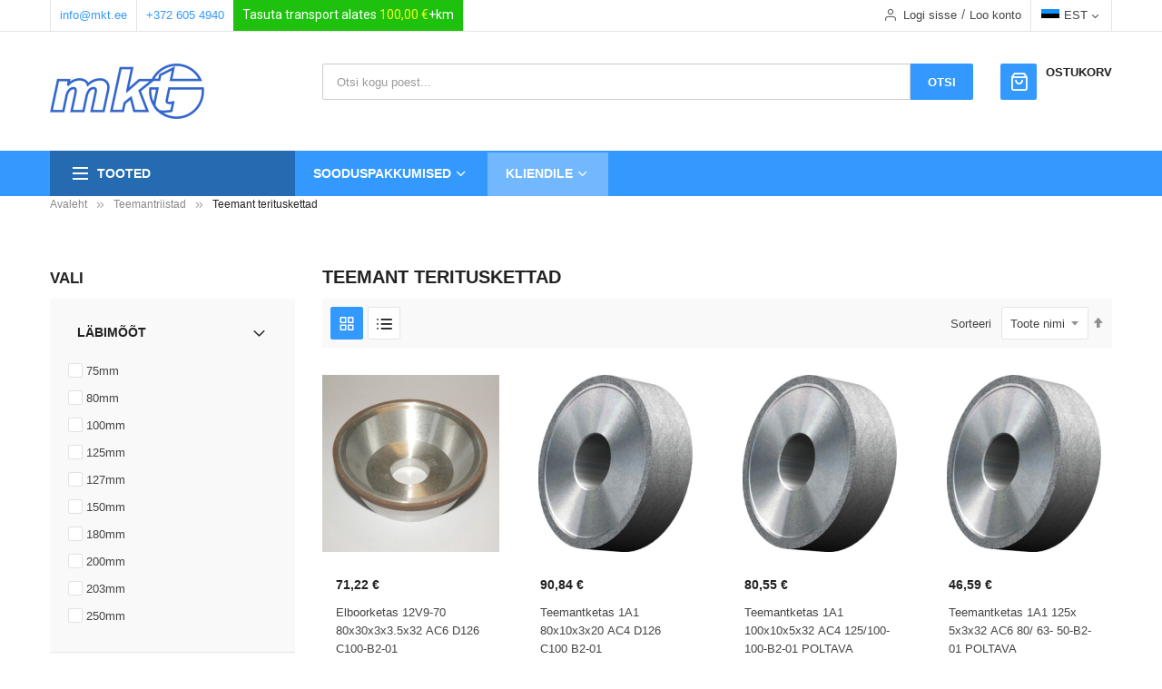

--- FILE ---
content_type: text/html; charset=UTF-8
request_url: https://www.mkt.ee/teemantriistad/teemant-terituskettad.html
body_size: 41363
content:
<!doctype html>
<html lang="et">
    <head >
        <script>
    var LOCALE = 'et\u002DEE';
    var BASE_URL = 'https\u003A\u002F\u002Fwww.mkt.ee\u002F';
    var require = {
        'baseUrl': 'https\u003A\u002F\u002Fwww.mkt.ee\u002Fstatic\u002Fversion1768848206\u002Ffrontend\u002FSm\u002Fmkt_child\u002Fet_EE'
    };</script>        <meta charset="utf-8"/>
<meta name="title" content="Teemantketas. Teemant teritusketas. Teemantkäi"/>
<meta name="description" content="Teemantkettad Poltava tehasest. Tööstuslik kvaliteet ja parimad hinnad. Poltava esindaja Eestis."/>
<meta name="keywords" content="Teemantteritusketas, teemantketas, teemantkettad, teemantkäi, teemantkäiad"/>
<meta name="robots" content="INDEX,FOLLOW"/>
<meta name="viewport" content="width=device-width, minimum-scale=1.0, maximum-scale=1.0, user-scalable=no"/>
<meta name="format-detection" content="telephone=no"/>
<meta http-equiv="X-UA-Compatible" content="IE=edge"/>
<title>Teemantketas. Teemant teritusketas. Teemantkäi</title>
<link  rel="stylesheet" type="text/css"  media="all" href="https://www.mkt.ee/static/version1768848206/frontend/Sm/mkt_child/et_EE/mage/calendar.min.css" />
<link  rel="stylesheet" type="text/css"  media="all" href="https://www.mkt.ee/static/version1768848206/frontend/Sm/mkt_child/et_EE/css/styles-m.min.css" />
<link  rel="stylesheet" type="text/css"  media="all" href="https://www.mkt.ee/static/version1768848206/frontend/Sm/mkt_child/et_EE/Mageplaza_CallForPrice/css/callforprice.min.css" />
<link  rel="stylesheet" type="text/css"  media="all" href="https://www.mkt.ee/static/version1768848206/frontend/Sm/mkt_child/et_EE/Mageplaza_CallForPrice/css/intlTelInput.min.css" />
<link  rel="stylesheet" type="text/css"  media="all" href="https://www.mkt.ee/static/version1768848206/frontend/Sm/mkt_child/et_EE/Mageplaza_SocialLoginPro/css/style.min.css" />
<link  rel="stylesheet" type="text/css"  media="all" href="https://www.mkt.ee/static/version1768848206/frontend/Sm/mkt_child/et_EE/Mageplaza_QuickCart/css/minicart.min.css" />
<link  rel="stylesheet" type="text/css"  media="all" href="https://www.mkt.ee/static/version1768848206/frontend/Sm/mkt_child/et_EE/Magento_Catalog/css/custom_catalog_view.min.css" />
<link  rel="stylesheet" type="text/css"  media="all" href="https://www.mkt.ee/static/version1768848206/frontend/Sm/mkt_child/et_EE/css/bootstrap.min.css" />
<link  rel="stylesheet" type="text/css"  media="all" href="https://www.mkt.ee/static/version1768848206/frontend/Sm/mkt_child/et_EE/css/header-1.min.css" />
<link  rel="stylesheet" type="text/css"  media="all" href="https://www.mkt.ee/static/version1768848206/frontend/Sm/mkt_child/et_EE/css/product-1.min.css" />
<link  rel="stylesheet" type="text/css"  media="all" href="https://www.mkt.ee/static/version1768848206/frontend/Sm/mkt_child/et_EE/css/pages-theme.min.css" />
<link  rel="stylesheet" type="text/css"  media="all" href="https://www.mkt.ee/static/version1768848206/frontend/Sm/mkt_child/et_EE/css/footer-1.min.css" />
<link  rel="stylesheet" type="text/css"  media="screen and (min-width: 768px)" href="https://www.mkt.ee/static/version1768848206/frontend/Sm/mkt_child/et_EE/css/styles-l.min.css" />
<link  rel="stylesheet" type="text/css"  media="print" href="https://www.mkt.ee/static/version1768848206/frontend/Sm/mkt_child/et_EE/css/print.min.css" />
<script  type="text/javascript"  src="https://www.mkt.ee/static/version1768848206/frontend/Sm/mkt_child/et_EE/requirejs/require.js"></script>
<script  type="text/javascript"  src="https://www.mkt.ee/static/version1768848206/frontend/Sm/mkt_child/et_EE/mage/requirejs/mixins.js"></script>
<script  type="text/javascript"  src="https://www.mkt.ee/static/version1768848206/frontend/Sm/mkt_child/et_EE/requirejs-config.js"></script>
<script  type="text/javascript"  src="https://www.mkt.ee/static/version1768848206/frontend/Sm/mkt_child/et_EE/Mageplaza_CallForPrice/js/utils.js"></script>
<script  type="text/javascript"  src="https://www.mkt.ee/static/version1768848206/frontend/Sm/mkt_child/et_EE/js/gtag-init.js"></script>
<script  type="text/javascript"  async="true" src="https://www.googletagmanager.com/gtag/js?id=G-9WX5QN8QG6"></script>
<link  rel="canonical" href="https://www.mkt.ee/teemantriistad/teemant-terituskettad.html" />
<link  rel="icon" type="image/x-icon" href="https://www.mkt.ee/media/favicon/default/favicon_1.ico" />
<link  rel="shortcut icon" type="image/x-icon" href="https://www.mkt.ee/media/favicon/default/favicon_1.ico" />
<!--4Z8TYVXhB3hcNGj0BQ4YWPtNhQxK3lMv-->
<style>
.hotdeal 
{
text-shadow: 0 0 black;
font: icon;
}
.icon_items_sub {
padding-right: 10px;
}
</style>        <style type="text/css">
    .product-item-info a.tocompare, .product-item-info a.towishlist {
        display: none !important;
    }
</style>
<!-- BEGIN GOOGLE ANALYTICS CODE -->
<script type="text/x-magento-init">
{
    "*": {
        "Magento_GoogleAnalytics/js/google-analytics": {
            "isCookieRestrictionModeEnabled": 0,
            "currentWebsite": 1,
            "cookieName": "user_allowed_save_cookie",
            "ordersTrackingData": [],
            "pageTrackingData": {"optPageUrl":"","isAnonymizedIpActive":false,"accountId":"UA-1204735-1"}        }
    }
}
</script>
<!-- END GOOGLE ANALYTICS CODE -->
    <script type="text/x-magento-init">
        {
            "*": {
                "Magento_PageCache/js/form-key-provider": {
                    "isPaginationCacheEnabled":
                        1                }
            }
        }
    </script>



<style type="text/css">
    .mpquickcart .modal-header {
        background-color: #1979c3;
        color: #ffffff;
    }

    .mpquickcart .modal-header .action-close:before {
        color: #ffffff;
    }

    .mpquickcart .cart-totals {
        background-color: #ffffff;
        color: #333333;
    }

    .cart-totals .table-totals .totals-full {
	font-weight: 700;
	font-size: 14px;
}

.block-minicart .block-title {
	font-weight: 700;
	font-size: 14px;
	margin: 15px 0;
	border-bottom: none !important;
}

.block-minicart .minicart-items-wrapper .minicart-items {
	overflow-y: initial;
}

.block .block-title:before {
    display: none !important;
}

 .button-action {
    display: inline-block;
    width: 18px;
    height: 18px;
    padding: 0;
    overflow: hidden;
    cursor: pointer;
    border-radius: 2px;
    -webkit-border-radius: 2px;
    -moz-border-radius: 2px;
    transition: all .3s ease 0s;
    -webkit-transition: all .3s ease 0s;
    -moz-transition: all .3s ease 0s;
    text-decoration: none;
    margin-top: -3px;
 }
 
.mpquickcart .button-action {
    font: normal normal normal 14px/1 FontAwesome;
	background-color: #3399ff !important;
	border-color: #3399ff !important;
	box-shadow: none !important;
    color: #FFFFFF !important;
	vertical-align: middle;
	text-align: center;
}

.mpquickcart .block-footer {
    height: auto;
}

.mpquickcart .button-action.plus {
    content: '\f067' !important;
	font-family: 'FontAwesome' !important;
	color: #fff !important;
	font-size: 14px !important;
}

.mpquickcart .button-action.plus:before {
    content: '\f067' !important;
	font-family: 'FontAwesome' !important;
	color: #fff !important;
	font-size: 14px !important;
}

.mpquickcart .button-action.minus {
    content: '\f068' !important;
	font-family: 'FontAwesome' !important;
	color: #fff !important;
	font-size: 14px !important;
}

.mpquickcart .button-action.minus:before {
    content: '\f068' !important;
	font-family: 'FontAwesome' !important;
	color: #fff !important;
	font-size: 14px !important;
}

.minicart-wrapper .mpquickcart-block li {
    border-bottom: 1px #000 !important;
}

.mpquickcart .modal-content .minicart-wrapper .block-minicart {
	box-shadow: none !important;
	-webkit-box-shadow: none !important;
    background-color: #fff !important;
	
	padding: 0 !important;
    border: none !important;
    width: 100% !important;
}

.mpquickcart .mpquickcart-block .block-content>.actions>.primary .action.viewcart {
    display: none;
}

.mpquickcart .mpquickcart-block .block-content>.actions>.primary .action.primary {
    width: 100%;
	height: 60px;
	margin: 0;
}

.mpquickcart .mpquickcart-block .block-footer>.actions {
    margin: 0 !important;
}

.mpquickcart-block .minicart-items .product-item-details .product.actions .action.delete:after {
	color: #3399ff !important;
}

.minicart-wrapper .product .actions>.primary {
    display: none !important;
}

tr.totals:nth-child(4) {
    font-weight: 700;
    font-size: 14px;
}
tr.totals:nth-child(4) th{
    font-weight: 700;
    font-size: 14px;
}
    </style>
    <style nonce="cXhwMGh3OGs0cGx0bDN1cHlzOTJleHN5b20wOGYxMGI=">.mst-search__result-index {display:none !important;}
.mst-search__result-tabs {display:none !important;}</style>


<link rel="stylesheet" type="text/css" media="all" href="https://www.mkt.ee/media/sm/configed_css/settings_ee.css"/>

    <script type="text/javascript">
        require([
            'jquery',
            'domReady!'
        ], function ($) {
            var linkStore = $('a[data-sm-store]');
            var dataLink;
            var dataPath = "";

            $(linkStore).each(function () {
                dataLink = $(this).attr('data-sm-link');

                if (typeof dataLink !== "undefined") {
                    dataPath = dataLink;
                }

                $(this).attr('href', "https://www.mkt.ee/" + $(this).attr('data-sm-store') + "/" + dataPath);
            });
        });
    </script>
    </head>
    <body data-container="body"
          data-mage-init='{"loaderAjax": {}, "loader": { "icon": "https://www.mkt.ee/static/version1768848206/frontend/Sm/mkt_child/et_EE/images/loader-2.gif"}}'
        id="html-body" class="page-with-filter header-1-style product-1-style footer-1-style page-products categorypath-teemantriistad-teemant-terituskettad category-teemant-terituskettad catalog-category-view page-layout-2columns-left">
        <script>
    const actionUrl = 'https://www.mkt.ee/sorting/track/criterionPopularity';

    function publish(criterion) {
        let url = actionUrl + '?criterion=' + criterion;
        fetch(url, {
            method: "get",
        });
    }

    document.body.addEventListener("change", () => {
        const sorter = document.querySelectorAll('[data-role=sorter], #sorter')[0];
        if (sorter) {
            sorter.addEventListener(
                'click',
                function() {
                    setTimeout(function() {
                        publish(sorter.value)
                    }, 5000);
                });
        }
    });

    document.addEventListener("DOMContentLoaded", () => {
        const sorter = document.querySelectorAll('[data-role=sorter], #sorter')[0];
        publish(sorter.value);
    });
</script>
<script type="text/x-magento-init">
    {
        "*": {
            "Magento_PageBuilder/js/widget-initializer": {
                "config": {"[data-content-type=\"slider\"][data-appearance=\"default\"]":{"Magento_PageBuilder\/js\/content-type\/slider\/appearance\/default\/widget":false},"[data-content-type=\"map\"]":{"Magento_PageBuilder\/js\/content-type\/map\/appearance\/default\/widget":false},"[data-content-type=\"row\"]":{"Magento_PageBuilder\/js\/content-type\/row\/appearance\/default\/widget":false},"[data-content-type=\"tabs\"]":{"Magento_PageBuilder\/js\/content-type\/tabs\/appearance\/default\/widget":false},"[data-content-type=\"slide\"]":{"Magento_PageBuilder\/js\/content-type\/slide\/appearance\/default\/widget":{"buttonSelector":".pagebuilder-slide-button","showOverlay":"hover","dataRole":"slide"}},"[data-content-type=\"banner\"]":{"Magento_PageBuilder\/js\/content-type\/banner\/appearance\/default\/widget":{"buttonSelector":".pagebuilder-banner-button","showOverlay":"hover","dataRole":"banner"}},"[data-content-type=\"buttons\"]":{"Magento_PageBuilder\/js\/content-type\/buttons\/appearance\/inline\/widget":false},"[data-content-type=\"products\"][data-appearance=\"carousel\"]":{"Magento_PageBuilder\/js\/content-type\/products\/appearance\/carousel\/widget":false}},
                "breakpoints": {"desktop":{"label":"Desktop","stage":true,"default":true,"class":"desktop-switcher","icon":"Magento_PageBuilder::css\/images\/switcher\/switcher-desktop.svg","conditions":{"min-width":"1024px"},"options":{"products":{"default":{"slidesToShow":"5"}}}},"tablet":{"conditions":{"max-width":"1024px","min-width":"768px"},"options":{"products":{"default":{"slidesToShow":"4"},"continuous":{"slidesToShow":"3"}}}},"mobile":{"label":"Mobile","stage":true,"class":"mobile-switcher","icon":"Magento_PageBuilder::css\/images\/switcher\/switcher-mobile.svg","media":"only screen and (max-width: 768px)","conditions":{"max-width":"768px","min-width":"640px"},"options":{"products":{"default":{"slidesToShow":"3"}}}},"mobile-small":{"conditions":{"max-width":"640px"},"options":{"products":{"default":{"slidesToShow":"2"},"continuous":{"slidesToShow":"1"}}}}}            }
        }
    }
</script>

<div class="cookie-status-message" id="cookie-status">
    The store will not work correctly when cookies are disabled.</div>
<script type="text&#x2F;javascript">document.querySelector("#cookie-status").style.display = "none";</script>
<script type="text/x-magento-init">
    {
        "*": {
            "cookieStatus": {}
        }
    }
</script>

<script type="text/x-magento-init">
    {
        "*": {
            "mage/cookies": {
                "expires": null,
                "path": "\u002F",
                "domain": ".www.mkt.ee",
                "secure": true,
                "lifetime": "3600"
            }
        }
    }
</script>
    <noscript>
        <div class="message global noscript">
            <div class="content">
                <p>
                    <strong>JavaScript seems to be disabled in your browser.</strong>
                    <span>
                        For the best experience on our site, be sure to turn on Javascript in your browser.                    </span>
                </p>
            </div>
        </div>
    </noscript>

<script>
    window.cookiesConfig = window.cookiesConfig || {};
    window.cookiesConfig.secure = true;
</script><script>    require.config({
        map: {
            '*': {
                wysiwygAdapter: 'mage/adminhtml/wysiwyg/tiny_mce/tinymceAdapter'
            }
        }
    });</script><script>    require.config({
        paths: {
            googleMaps: 'https\u003A\u002F\u002Fmaps.googleapis.com\u002Fmaps\u002Fapi\u002Fjs\u003Fv\u003D3\u0026key\u003D'
        },
        config: {
            'Magento_PageBuilder/js/utils/map': {
                style: '',
            },
            'Magento_PageBuilder/js/content-type/map/preview': {
                apiKey: '',
                apiKeyErrorMessage: 'You\u0020must\u0020provide\u0020a\u0020valid\u0020\u003Ca\u0020href\u003D\u0027https\u003A\u002F\u002Fwww.mkt.ee\u002Fadminhtml\u002Fsystem_config\u002Fedit\u002Fsection\u002Fcms\u002F\u0023cms_pagebuilder\u0027\u0020target\u003D\u0027_blank\u0027\u003EGoogle\u0020Maps\u0020API\u0020key\u003C\u002Fa\u003E\u0020to\u0020use\u0020a\u0020map.'
            },
            'Magento_PageBuilder/js/form/element/map': {
                apiKey: '',
                apiKeyErrorMessage: 'You\u0020must\u0020provide\u0020a\u0020valid\u0020\u003Ca\u0020href\u003D\u0027https\u003A\u002F\u002Fwww.mkt.ee\u002Fadminhtml\u002Fsystem_config\u002Fedit\u002Fsection\u002Fcms\u002F\u0023cms_pagebuilder\u0027\u0020target\u003D\u0027_blank\u0027\u003EGoogle\u0020Maps\u0020API\u0020key\u003C\u002Fa\u003E\u0020to\u0020use\u0020a\u0020map.'
            },
        }
    });</script><script>
    require.config({
        shim: {
            'Magento_PageBuilder/js/utils/map': {
                deps: ['googleMaps']
            }
        }
    });</script><!-- The Modal -->
<div id="mp_popupquote" class="mp_modal">
    <!-- Modal content -->
    <div class="mp_popupquote-content">
        <span class="close" id="mp_close_cfp">&times;</span>
        <form class="mpcpf_request_quote_popup" id="mpcpf_request_quote_popup" data-hasrequired="* Required Fields" data-mage-init='{"validation":{}}'>
            <fieldset class="fieldset">
                <legend class="legend"><span id="mp_quote_heading_title"></span></legend><br/>
                <div class="field note no-label"><span id="mp_quote_description"></span></div>
                <div class="fields">
                    <div class="field name" id="mp_request_field_name">
                        <label class="label" for="mp_name"><span>Nimi</span></label>
                        <div class="control">
                            <input name="name" id="mp_name" title="Nimi" value="" class="input-text" type="text"/>
                        </div>
                    </div>
                    <div class="field email" id="mp_request_field_email">
                        <label class="label" for="mp_email"><span>E-post</span></label>
                        <div class="control">
                            <input name="email" id="mp_email" title="E-post" value="" class="input-text" type="email"/>
                        </div>
                    </div>
                    <div class="field phone" id="mp_request_field_phone">
                        <label class="label" for="mp_phone"><span>Telefon</span></label>
                        <div class="control">
                            <input name="phone" id="mp_phone" title="Telefon" value="" class="input-text" type="text"/>
                        </div>
                    </div>
                    <div class="field note" id="mp_request_field_customer_note">
                        <label class="label" for="mp_customer_note"><span>Note</span></label>
                        <div class="control">
                            <textarea name="customer_note" id="mp_customer_note" title="Note" class="input-text" cols="5" rows="5""></textarea>
                        </div>
                    </div>
                    <input type="hidden" name="product_id" id="mp_product_id">
                    <input type="hidden" name="customer_group_ids" id="mp_customergroup_id">
                    <div class="field terms_condition" id="mp_request_field_terms_condition">
                        <input name="mp_terms_condition" id="mp_terms_condition" title="Terms&#x20;and&#x20;Condition" value="true" class="input-text" type="checkbox"/>
                        <label class="label mp_tac_label" for="mp_terms_condition">
                            <span id="mpcfp_toc_label"></span>
                        </label>
                    </div>
                </div>
                <div class="actions-toolbar">
                    <div class="primary">
                        <button type="submit" title="Saada" class="action submit primary callforprice-button" id="mp_request_button_submit">
                            <span>Saada</span>
                        </button>
                    </div>
                </div>
                <div class="popup-loading-request">
                    <div data-role="loader" class="loading-mask" style="display:none">
                        <div class="loader">
                            <img src="https://www.mkt.ee/static/version1768848206/frontend/Sm/mkt_child/et_EE/images/loader-1.gif" alt="Laadin...">
                        </div>
                    </div>
                    <span id="mp_message"></span>
                </div>
            </fieldset>
        </form>
    </div>
</div>
<script type="text/x-magento-init">
        {
            "#mp_popupquote": {
                "Mageplaza_CallForPrice/js/popupquote":{
                    "action": "popup_quote_form",
                    "request_form_url": "https://www.mkt.ee/callforprice/index/requestquote/",
                    "customer_group_id": "0"
                }
            }
        }
</script>

<script type="text/javascript">
    require([
        'jquery',
        'jquery/ui',
        'Mageplaza_CallForPrice/js/intlTelInput-jquery.min'
    ], function ($) {
        var phoneNumber      = $("#mp_phone"),
            defaultPhoneCode = 'false',
            phoneCodes       = 'AF,AL,DZ,AS,AD,AO,AI,AQ,AG,AR,AM,AW,AU,AT,AX,AZ,BS,BH,BD,BB,BY,BE,BZ,BJ,BM,BL,BT,BO,BA,BW,BV,BR,IO,VG,BN,BG,BF,BI,KH,CM,CA,CD,CV,BQ,KY,CF,TD,CL,CN,CX,CC,CO,KM,CG,CK,CR,HR,CU,CW,CY,CZ,DK,DJ,DM,DO,EC,EG,SV,GQ,ER,EE,ET,FK,FO,FJ,FI,FR,GF,PF,TF,GA,GM,GE,DE,GG,GH,GI,GR,GL,GD,GP,GU,GT,GN,GW,GY,HT,HM,HN,HK,HU,IS,IM,IN,ID,IR,IQ,IE,IL,IT,CI,JE,JM,JP,JO,KZ,KE,KI,XK,KW,KG,LA,LV,LB,LS,LR,LY,LI,LT,LU,ME,MF,MO,MK,MG,MW,MY,MV,ML,MT,MH,MQ,MR,MU,YT,FX,MX,FM,MD,MC,MN,MS,MA,MZ,MM,NA,NR,NP,NL,AN,NC,NZ,NI,NE,NG,NU,NF,KP,MP,NO,OM,PK,PW,PA,PG,PY,PE,PH,PN,PL,PS,PT,PR,QA,RE,RO,RS,RU,RW,SH,KN,LC,PM,VC,WS,SM,ST,SA,SN,SC,SL,SG,SX,SK,SI,SB,SO,ZA,GS,KR,ES,LK,SD,SR,SJ,SZ,SE,CH,SY,TL,TW,TJ,TZ,TH,TG,TK,TO,TT,TN,TR,TM,TC,TV,VI,UG,UA,AE,GB,US,UM,UY,UZ,VU,VA,VE,VN,WF,EH,YE,ZM,ZW';
        phoneNumber.intlTelInput({
            onlyCountries: (phoneCodes ? phoneCodes.split(',') : []),
            initialCountry: "auto",
            geoIpLookup: function (success) {
                $.get("https://ipinfo.io", function () {
                }, "jsonp").always(function (resp) {
                    var countryCode = (resp && resp.country) ? resp.country : "";

                    if (defaultPhoneCode !== 'false') {
                        countryCode = defaultPhoneCode;
                    }

                    if ($.inArray(countryCode, phoneCodes.split(",")) !== -1) {
                        success(countryCode);
                    }
                });
            }
        });
    });
</script>    <script nonce="ZThoMDdtZmxzYjU1eGxxNWN1ajl6cncybW56M3hlaHU=">
        require([
                'jquery',
                'Mirasvit_SearchAutocomplete/js/autocomplete',
                'Mirasvit_SearchAutocomplete/js/typeahead'
            ], function ($, autocomplete, typeahead) {
                const selector = 'input#search, input#mobile_search, .minisearch input[type="text"]';

                $(document).ready(function () {
                    $('#search_mini_form').prop("minSearchLength", 10000);

                    const $input = $(selector);

                    $input.each(function (index, searchInput) {
                                                new autocomplete($(searchInput)).init({"query":"","priceFormat":{"pattern":"%s\u00a0\u20ac","precision":2,"requiredPrecision":2,"decimalSymbol":",","groupSymbol":"\u00a0","groupLength":3,"integerRequired":false},"minSearchLength":3,"url":"https:\/\/www.mkt.ee\/searchautocomplete\/ajax\/suggest\/","storeId":"5","delay":500,"isAjaxCartButton":false,"isShowCartButton":false,"isShowImage":true,"isShowPrice":false,"isShowSku":true,"isShowRating":false,"isShowDescription":true,"isShowStockStatus":false,"isShowAdditionalAttributes":false,"isKeepLastSearchRequest":false,"layout":"2columns","popularTitle":"Popular Suggestions","popularSearches":["L\u00f5ikekettad","Lihvkettad"],"isTypeaheadEnabled":false,"typeaheadUrl":"https:\/\/www.mkt.ee\/searchautocomplete\/ajax\/typeahead\/","minSuggestLength":2,"currency":"EUR","limit":null,"customerGroupId":0,"filterPosition":"","availableOrders":{"_score":"Relevance","name-a":"Product Name","price_0_1":"Price"},"defaultOrder":"_score","localStorageFields":{"prevRequestField":"mstLatestRequest","isRestorePrevRequestFlag":"mstIsRestorePrevRequest","isRefererAutocompleteFlag":"mstIsRefererAutocomplete"}});
                    });
                });
            }
        );
    </script>

    <script id="searchAutocompletePlaceholder" type="text/x-custom-template">
    <div class="mst-searchautocomplete__autocomplete">
        <div class="mst-searchautocomplete__spinner">
            <div class="spinner-item spinner-item-1"></div>
            <div class="spinner-item spinner-item-2"></div>
            <div class="spinner-item spinner-item-3"></div>
            <div class="spinner-item spinner-item-4"></div>
        </div>

        <div class="mst-searchautocomplete__close">&times;</div>
    </div>
</script>

<script id="searchAutocompleteWrapper" type="text/x-custom-template">
    <div class="mst-searchautocomplete__wrapper">
        <div class="mst-searchautocomplete__results" data-bind="{
            visible: result().noResults == false,
            css: {
                __all: result().urlAll && result().totalItems > 0
            }
        }">
            <div data-bind="foreach: { data: result().indexes, as: 'index' }">
                <div data-bind="visible: index.totalItems, attr: {class: 'mst-searchautocomplete__index ' + index.identifier}">
                    <div class="mst-searchautocomplete__index-title">
                        <span data-bind="text: index.title"></span>
                        <span data-bind="visible: index.isShowTotals">
                            (<span data-bind="text: index.totalItems"></span>)
                        </span>
                    </div>

                    <div class="mst-searchautocomplete__empty-result" data-bind="visible: index.isMisspell == true">
                        <span data-bind="text: index.textMisspell"></span>
                        <span data-bind="text: index.textCorrected"></span>
                    </div>

                    <ul data-bind="foreach: { data: index.items, as: 'item' }" aria-label="Search Autocomplete Result">
                        <li data-bind="
                            template: { name: index.identifier, data: item },
                            attr: {class: 'mst-searchautocomplete__item ' + index.identifier},
                            event: { mouseover: $parents[1].onMouseOver, mouseout: $parents[1].onMouseOut, mousedown: $parents[1].onClick },
                            css: {_active: $data.isActive}">
                        </li>
                    </ul>
                </div>
            </div>

            <div class="mst-searchautocomplete__show-all" data-bind="visible: result().urlAll && result().totalItems > 0">
                <a data-bind="attr: { href: result().urlAll }">
                    <span data-bind="text: result().textAll"></span>
                </a>
            </div>
        </div>

        <div class="mst-searchautocomplete__empty-result" data-bind="visible: result().noResults == true && !loading()">
            <span data-bind="text: result().textEmpty"></span>
        </div>
    </div>
</script>

<script id="popular" type="text/x-custom-template">
    <a class="title" data-bind="text: query"></a>
</script>

<script id="magento_search_query" type="text/x-custom-template">
    <a class="title" data-bind="text: query_text, attr: {href: url}, highlight"></a> <span class="num_results" data-bind="text: num_results"></span>
</script>

<script id="magento_catalog_product" type="text/x-custom-template">
    <!-- ko if: (imageUrl && $parents[2].config.isShowImage) -->
    <a rel="noreferrer" data-bind="attr: {href: url}">
        <div class="mst-product-image-wrapper"><img data-bind="attr: {src: imageUrl, alt: name}"/></div>
    </a>
    <!-- /ko -->

    <div class="meta">
        <div class="title">
            <a rel="noreferrer" data-bind="html: name, attr: {href: url}, highlight"></a>

            <!-- ko if: (sku && $parents[2].config.isShowSku) -->
            <span class="sku" data-bind="text: sku, highlight"></span>
            <!-- /ko -->

            <!-- ko if: (additionalAttributes && $parents[2].config.isShowAdditionalAttributes) -->
            <div data-bind="foreach: { data: additionalAttributes, as: 'attribute' }">
                <!-- ko if: (attribute) -->
                <div class="additional">
                    <span class="attr-label" data-bind="text: attribute.label"></span>
                    <span class="attr-value" data-bind="text: attribute.value"></span>
                </div>
                <!-- /ko -->
            </div>
            <!-- /ko -->
        </div>

        <!-- ko if: (description && $parents[2].config.isShowDescription) -->
        <div class="description" data-bind="text: description, highlight"></div>
        <!-- /ko -->

        <!-- ko if: (rating && $parents[2].config.isShowRating) -->
        <div>
            <div class="rating-summary">
                <div class="rating-result">
                    <span data-bind="style: { width: rating + '%' }"></span>
                </div>
            </div>
        </div>
        <!-- /ko -->

        <!-- ko if: (stockStatus && $parents[2].config.isShowStockStatus) -->
        <span class="stock_status" data-bind="text: stockStatus, processStockStatus"></span>
        <!-- /ko -->

        <!-- ko if: (addToCartUrl && $parents[2].config.isShowCartButton) -->
        <div class="to-cart">
            <a class="action primary mst__add_to_cart" data-bind="attr: { _href: addToCartUrl }">
                <span>Lisa ostukorvi</span>
            </a>
        </div>
        <!-- /ko -->
    </div>

    <!-- ko if: (price && $parents[2].config.isShowPrice) -->
    <div class="store">
        <div data-bind="html: price" class="price"></div>
    </div>
    <!-- /ko -->
</script>

<script id="magento_catalog_categoryproduct" type="text/x-custom-template">
    <a class="title" data-bind="text: name, attr: {href: url}, highlight"></a>
</script>

<script id="magento_catalog_category" type="text/x-custom-template">
    <a class="title" data-bind="html: name, attr: {href: url}, highlight"></a>
</script>

<script id="magento_cms_page" type="text/x-custom-template">
    <a class="title" data-bind="text: name, attr: {href: url}, highlight"></a>
</script>

<script id="magento_catalog_attribute" type="text/x-custom-template">
    <a class="title" data-bind="text: name, attr: {href: url}, highlight"></a>
</script>

<script id="magento_catalog_attribute_2" type="text/x-custom-template">
    <a class="title" data-bind="text: name, attr: {href: url}, highlight"></a>
</script>

<script id="magento_catalog_attribute_3" type="text/x-custom-template">
    <a class="title" data-bind="text: name, attr: {href: url}, highlight"></a>
</script>

<script id="magento_catalog_attribute_4" type="text/x-custom-template">
    <a class="title" data-bind="text: name, attr: {href: url}, highlight"></a>
</script>

<script id="magento_catalog_attribute_5" type="text/x-custom-template">
    <a class="title" data-bind="text: name, attr: {href: url}, highlight"></a>
</script>

<script id="mirasvit_kb_article" type="text/x-custom-template">
    <a class="title" data-bind="text: name, attr: {href: url}, highlight"></a>
</script>

<script id="external_wordpress_post" type="text/x-custom-template">
    <a class="title" data-bind="text: name, attr: {href: url}, highlight"></a>
</script>

<script id="amasty_blog_post" type="text/x-custom-template">
    <a class="title" data-bind="text: name, attr: {href: url}, highlight"></a>
</script>

<script id="amasty_faq_question" type="text/x-custom-template">
    <a class="title" data-bind="text: name, attr: {href: url}, highlight"></a>
</script>

<script id="magefan_blog_post" type="text/x-custom-template">
    <a class="title" data-bind="text: name, attr: {href: url}, highlight"></a>
</script>

<script id="magefan_secondblog_post" type="text/x-custom-template">
    <a class="title" data-bind="text: name, attr: {href: url}, highlight"></a>
</script>

<script id="mageplaza_blog_post" type="text/x-custom-template">
    <a class="title" data-bind="text: name, attr: {href: url}, highlight"></a>
</script>

<script id="aheadworks_blog_post" type="text/x-custom-template">
    <a class="title" data-bind="text: name, attr: {href: url}, highlight"></a>
</script>

<script id="mirasvit_blog_post" type="text/x-custom-template">
    <a class="title" data-bind="text: name, attr: {href: url}, highlight"></a>
</script>

<script id="mirasvit_gry_registry" type="text/x-custom-template">
    <a class="title" data-bind="text: title, attr: {href: url}, highlight"></a>
    <p data-bind="text: name, highlight"></p>
</script>

<script id="ves_blog_post" type="text/x-custom-template">
    <a class="title" data-bind="text: name, attr: {href: url}, highlight"></a>
</script>

<script id="fishpig_glossary_word" type="text/x-custom-template">
    <a class="title" data-bind="text: name, attr: {href: url}, highlight"></a>
</script>

<script id="blackbird_contentmanager_content" type="text/x-custom-template">
    <a class="title" data-bind="text: name, attr: {href: url}, highlight"></a>
</script>

<script id="mirasvit_brand_page" type="text/x-custom-template">
    <a class="title" data-bind="text: name, attr: {href: url}, highlight"></a>
</script>

<div class="page-wrapper"><header class="page-header">
    
<div class="header-container header-style-1">
    <div class="header-top">
        <div class="container">
            <div class="row">
                <div class="col-lg-8">
                    <div data-content-type="html" data-appearance="default" data-element="main" data-decoded="true"><div class="header-support-call"><a href="mailto:info@mkt.ee">info@mkt.ee</a> <a href="tel:+3726054940">+372 605 4940</a>             <link href="https://fonts.googleapis.com/css?family=Roboto" rel="stylesheet">
        <div class="wrapper-mp-freeshippingbar" id="wrapper-mp-freeshippingbar-1" area-ruleid="1">
            <a href="javascript:void(0)" target="_self">
                <div class="mpfsb freeshippingbar-1">
                    <div class="content-shippingbar">
                        <div class="control-bar" data-bind="scope: 'shippingbar1'">
                            <!-- ko template: getTemplate() --><!-- /ko -->
                        </div>
                    </div>
                </div>
            </a>
        </div>
        <style type="text/css">
            #wrapper-mp-freeshippingbar-1 a {
                text-decoration: none;
                color: #FFFFFF;
                cursor: unset;
            }
            .freeshippingbar-1 {
                background-color: #1ec20e;
                font-size: 14px;
                font-family: 'Roboto';
                opacity: 1.0000;
                            }
            .freeshippingbar-1 .goal,
            .freeshippingbar-1 .below_goal {
                color: #F5FF0F;
            }
        </style>
        <script type="text/x-magento-init">
           {
                "*": {
                   "Magento_Ui/js/core/app": {
                       "components": {
                           "shippingbar1": {
                               "component": "Mageplaza_FreeShippingBar/js/view/shippingbar",
                               "config": {
                                       "rule_id": 1,
                                       "goal": 100,
                                       "first_message": "Tasuta transport alates {{goal}}+km",
                                       "below_goal_message": "Vaid {{below_goal}} on puudu tasuta saatmiseni!",
                                       "achieve_message": "Saadetis toimetatakse Teile tasuta kohale"
                               }
                           }
                       }
                   }
               }
           }
        </script>
</div></div>                </div>

                <div class="col-lg-4">
                    <div class="header-top-right">
                        <div class="customer-links" data-move="customer-mobile">
                            <ul class="header links"><li class="link authorization-link" data-label="või">
    <a href="https://www.mkt.ee/customer/account/login/referer/aHR0cHM6Ly93d3cubWt0LmVlL3RlZW1hbnRyaWlzdGFkL3RlZW1hbnQtdGVyaXR1c2tldHRhZC5odG1s/"        >Logi sisse</a>
</li>
<li><a href="https://www.mkt.ee/customer/account/create/" id="idpSMNa8Ci" >Loo konto</a></li></ul>                        </div>

                        <div class="language-currency">
                            
        <div class="switcher language switcher-language" data-ui-id="language-switcher"
         id="switcher-language">
        <strong class="label switcher-label"><span>Language</span></strong>
        <div class="switcher-content">
            <div class="action-switcher" id="switcher-language-trigger">
                <div class="heading-switcher view-ee"
                     style="background-repeat: no-repeat; background-image:url('https://www.mkt.ee/static/version1768848206/frontend/Sm/mkt_child/et_EE/images/flags/flag_ee.svg');">
                    <span>EST</span>
                </div>
            </div>

            <div class="dropdown-switcher">
                <ul class="list-item">
                                                                                                                    <li class="view-en switcher-option">
                                <a href="#" data-post='{"action":"https:\/\/www.mkt.ee\/stores\/store\/redirect\/","data":{"___store":"en","___from_store":"ee","uenc":"aHR0cHM6Ly93d3cubWt0LmVlL2VuL3RlZW1hbnRyaWlzdGFkL3RlZW1hbnQtdGVyaXR1c2tldHRhZC5odG1s"}}'>
                                <span style="background-repeat: no-repeat; background-image:url('https://www.mkt.ee/static/version1768848206/frontend/Sm/mkt_child/et_EE/images/flags/flag_en.svg');">ENG</span>
                                </a>
                            </li>
                                                                                                <li class="view-ru switcher-option">
                                <a href="#" data-post='{"action":"https:\/\/www.mkt.ee\/stores\/store\/redirect\/","data":{"___store":"ru","___from_store":"ee","uenc":"aHR0cHM6Ly93d3cubWt0LmVlL3J1L3RlZW1hbnRyaWlzdGFkL3RlZW1hbnQtdGVyaXR1c2tldHRhZC5odG1s"}}'>
                                <span style="background-repeat: no-repeat; background-image:url('https://www.mkt.ee/static/version1768848206/frontend/Sm/mkt_child/et_EE/images/flags/flag_ru.svg');">RUS</span>
                                </a>
                            </li>
                                                                                                <li class="view-fi switcher-option">
                                <a href="#" data-post='{"action":"https:\/\/www.mkt.ee\/stores\/store\/redirect\/","data":{"___store":"fi","___from_store":"ee","uenc":"aHR0cHM6Ly93d3cubWt0LmVlL2ZpL3RlZW1hbnRyaWlzdGFkL3RlZW1hbnQtdGVyaXR1c2tldHRhZC5odG1s"}}'>
                                <span style="background-repeat: no-repeat; background-image:url('https://www.mkt.ee/static/version1768848206/frontend/Sm/mkt_child/et_EE/images/flags/flag_fi.svg');">FIN</span>
                                </a>
                            </li>
                                                                                                <li class="view-lv switcher-option">
                                <a href="#" data-post='{"action":"https:\/\/www.mkt.ee\/stores\/store\/redirect\/","data":{"___store":"lv","___from_store":"ee","uenc":"aHR0cHM6Ly93d3cubWt0LmVlL2x2L3RlZW1hbnRyaWlzdGFkL3RlZW1hbnQtdGVyaXR1c2tldHRhZC5odG1s"}}'>
                                <span style="background-repeat: no-repeat; background-image:url('https://www.mkt.ee/static/version1768848206/frontend/Sm/mkt_child/et_EE/images/flags/flag_lv.svg');">LAT</span>
                                </a>
                            </li>
                                                                                                <li class="view-lt switcher-option">
                                <a href="#" data-post='{"action":"https:\/\/www.mkt.ee\/stores\/store\/redirect\/","data":{"___store":"lt","___from_store":"ee","uenc":"aHR0cHM6Ly93d3cubWt0LmVlL2x0L3RlZW1hbnRyaWlzdGFkL3RlZW1hbnQtdGVyaXR1c2tldHRhZC5odG1s"}}'>
                                <span style="background-repeat: no-repeat; background-image:url('https://www.mkt.ee/static/version1768848206/frontend/Sm/mkt_child/et_EE/images/flags/flag_lt.svg');">LIT</span>
                                </a>
                            </li>
                                                            </ul>
            </div>

        </div>
    </div>
                                                    </div>
                    </div>
                </div>
            </div>
        </div>
    </div>

    <div class="header-middle">
        <div class="container">
            <div class="left-content">
                <div class="logo-container">
                    
    <h2 class="logo-content">
        
        <strong>
            www.mkt.ee        </strong>

        <a class="logo" href="https://www.mkt.ee/" title="www.mkt.ee">
            <img src="https://www.mkt.ee/media/logo/default/mkt-logo-170.png"
                 title="www.mkt.ee"
                 alt="www.mkt.ee"
                width="170"                height="61"            />
        </a>
            </h2>
                </div>
            </div>

            <div class="right-content">
                <div class="content">
                    <div class="search-container">
                        <div class="block block-search">
    <div class="block block-content">
        <form class="form minisearch" id="search_mini_form"
              action="https://www.mkt.ee/catalogsearch/result/" method="get">
           
            <div class="field search">
                <label class="label" for="search" data-role="minisearch-label">
                    <span>Otsi</span>
                </label>
                <div class="control">
                    <input id="search"
                           data-mage-init='{
                            "quickSearch": {
                                "formSelector": "#search_mini_form",
                                "url": "",
                                "destinationSelector": "#search_autocomplete",
                                "minSearchLength": "3"
                            }
                        }'
                           type="text"
                           name="q"
                           value=""
                           placeholder="Otsi&#x20;kogu&#x20;poest..."
                           class="input-text"
                           maxlength="70"
                           role="combobox"
                           aria-haspopup="false"
                           aria-autocomplete="both"
                           autocomplete="off"
                           aria-expanded="false"/>
                    <div id="search_autocomplete" class="search-autocomplete"></div>
                    <div class="nested">
    <a class="action advanced" href="https://www.mkt.ee/catalogsearch/advanced/" data-action="advanced-search">
        Laiendatud otsing    </a>
</div>
                </div>
            </div>
            <div class="actions">
                <button type="submit"
                        title="Otsi"
                        class="action search"
                        aria-label="Search"
                >
                    <span>Otsi</span>
                </button>
            </div>
        </form>
    </div>
</div>
                    </div>

                    <div class="minicart-header" data-move="minicart-mobile">
                        
<div data-block="minicart" class="minicart-wrapper">
    <div class="mpquickcart-icon-wrapper">
        <a class="action showcart" data-bind="scope: 'minicart_content'"
            >
            <span class="text">Ostukorv</span>
            <span class="counter qty empty"
                  data-bind="css: { empty: !!getCartParam('summary_count') == false }, blockLoader: isLoading">
                <span class="counter-number"><!-- ko text: getCartParam('summary_count') --><!-- /ko --></span>
                <span class="counter-label">
                    <!-- ko if: getCartParam('summary_count') -->
                    <!-- ko text: getCartParam('summary_count') --><!-- /ko -->
                    <!-- ko i18n: 'items' --><!-- /ko -->
                    <!-- /ko -->
                </span>
            </span>
        </a>
    </div>
            <div class="block block-minicart"
             data-role="dropdownDialog"
             data-mage-init='{"dropdownDialog":{"appendTo":"[data-block=minicart]"}}'
             data-bind="scope: 'minicart_content'">
            <div class="mpquickcart-block" data-block="minicart"
                 data-bind="afterRender: setModalElement">
                <!-- ko template: getTemplate() --><!-- /ko -->
            </div>
        </div>

            <script>
        window.checkout = {"shoppingCartUrl":"https:\/\/www.mkt.ee\/checkout\/cart\/","checkoutUrl":"https:\/\/www.mkt.ee\/checkout\/","updateItemQtyUrl":"https:\/\/www.mkt.ee\/checkout\/sidebar\/updateItemQty\/","removeItemUrl":"https:\/\/www.mkt.ee\/checkout\/sidebar\/removeItem\/","imageTemplate":"Magento_Catalog\/product\/image_with_borders","baseUrl":"https:\/\/www.mkt.ee\/","minicartMaxItemsVisible":5,"websiteId":"1","maxItemsToDisplay":10,"storeId":"5","storeGroupId":"1","customerLoginUrl":"https:\/\/www.mkt.ee\/customer\/account\/login\/referer\/aHR0cHM6Ly93d3cubWt0LmVlL3RlZW1hbnRyaWlzdGFkL3RlZW1hbnQtdGVyaXR1c2tldHRhZC5odG1s\/","isRedirectRequired":false,"autocomplete":"off","mpquickcart":{"isHover":false,"showFull":true},"captcha":{"user_login":{"isCaseSensitive":false,"imageHeight":50,"imageSrc":"","refreshUrl":"https:\/\/www.mkt.ee\/captcha\/refresh\/","isRequired":false,"timestamp":1768869633}}};
    </script>
    <script type="text/x-magento-init">
    {
        "[data-block='minicart']": {
            "Magento_Ui/js/core/app": {"components":{"minicart_content":{"children":{"subtotal.container":{"children":{"subtotal":{"children":{"subtotal.totals":{"config":{"display_cart_subtotal_incl_tax":0,"display_cart_subtotal_excl_tax":1,"template":"Magento_Tax\/checkout\/minicart\/subtotal\/totals"},"children":{"subtotal.totals.msrp":{"component":"Magento_Msrp\/js\/view\/checkout\/minicart\/subtotal\/totals","config":{"displayArea":"minicart-subtotal-hidden","template":"Magento_Msrp\/checkout\/minicart\/subtotal\/totals"}}},"component":"Magento_Tax\/js\/view\/checkout\/minicart\/subtotal\/totals"}},"component":"uiComponent","config":{"template":"Magento_Checkout\/minicart\/subtotal"}}},"component":"uiComponent","config":{"displayArea":"subtotalContainer"}},"item.renderer":{"component":"Magento_Checkout\/js\/view\/cart-item-renderer","config":{"displayArea":"defaultRenderer","template":"Mageplaza_QuickCart\/minicart\/item\/default"},"children":{"item.image":{"component":"Magento_Catalog\/js\/view\/image","config":{"template":"Magento_Catalog\/product\/image","displayArea":"itemImage"}},"checkout.cart.item.price.sidebar":{"component":"uiComponent","config":{"template":"Magento_Checkout\/minicart\/item\/price","displayArea":"priceSidebar"}}}},"extra_info":{"component":"uiComponent","config":{"displayArea":"extraInfo"}},"promotion":{"component":"uiComponent","config":{"displayArea":"promotion"}},"mpquickcart_totals":{"component":"Mageplaza_QuickCart\/js\/view\/totals","displayArea":"extraInfo","config":{"template":"Mageplaza_QuickCart\/minicart\/totals"}}},"config":{"itemRenderer":{"default":"defaultRenderer","simple":"defaultRenderer","virtual":"defaultRenderer"},"template":"Mageplaza_QuickCart\/minicart\/content"},"component":"Mageplaza_QuickCart\/js\/view\/minicart"}},"types":[]}        },
        "*": {
            "Magento_Ui/js/block-loader": "https://www.mkt.ee/static/version1768848206/frontend/Sm/mkt_child/et_EE/images/loader-1.gif"
        }
    }
    </script>
</div>
                    </div>
                </div>
            </div>
        </div>
    </div>

    <div class="header-bottom ontop-element">
        <div class="container">
            <div class="desktop-menu">
                <div class="vertical-block">
                    

<div class="vertical-menu-block">
    <div class="block-title-menu">Tooted</div>

    <div class="vertical-menu-content">
        <nav class="navigation" role="navigation">
            <ul data-mage-init='{"menu":{"responsive":true, "expanded":true, "position":{"my":"left top","at":"left bottom"}}}'>
                <li  class="level0 nav-1 category-item first level-top parent"><a href="https://www.mkt.ee/abrasiivtooriistad.html"  class="level-top" ><span>Abrasiivtööriistad</span></a><ul class="level0 submenu"><li  class="level1 nav-1-1 category-item first parent"><a href="https://www.mkt.ee/abrasiivtooriistad/loikekettad.html" ><span>Lõikekettad</span></a><ul class="level1 submenu"><li  class="level2 nav-1-1-1 category-item first"><a href="https://www.mkt.ee/abrasiivtooriistad/loikekettad/loikeketas-metallile.html" ><span>Lõikeketas metallile</span></a></li><li  class="level2 nav-1-1-2 category-item last"><a href="https://www.mkt.ee/abrasiivtooriistad/loikekettad/loikeketas-kivile.html" ><span>Lõikeketas kivile</span></a></li></ul></li><li  class="level1 nav-1-2 category-item parent"><a href="https://www.mkt.ee/abrasiivtooriistad/lihvkettad.html" ><span>Lihvkettad</span></a><ul class="level1 submenu"><li  class="level2 nav-1-2-1 category-item first"><a href="https://www.mkt.ee/abrasiivtooriistad/lihvkettad/lihvketas-metallile.html" ><span>Lihvketas metallile</span></a></li><li  class="level2 nav-1-2-2 category-item last"><a href="https://www.mkt.ee/abrasiivtooriistad/lihvkettad/lihvketas-kivile.html" ><span>Lihvketas kivile</span></a></li></ul></li><li  class="level1 nav-1-3 category-item parent"><a href="https://www.mkt.ee/abrasiivtooriistad/lamellkettad.html" ><span>Lamellkettad</span></a><ul class="level1 submenu"><li  class="level2 nav-1-3-1 category-item first"><a href="https://www.mkt.ee/abrasiivtooriistad/lamellkettad/lamellkettad1.html" ><span>Lamellkettad nurklihvijale</span></a></li><li  class="level2 nav-1-3-2 category-item"><a href="https://www.mkt.ee/abrasiivtooriistad/lamellkettad/lamellrullid.html" ><span>Lamellrullid</span></a></li><li  class="level2 nav-1-3-3 category-item last"><a href="https://www.mkt.ee/abrasiivtooriistad/lamellkettad/lamellrullid-otsikuga.html" ><span>Lamellrullid otsikuga</span></a></li></ul></li><li  class="level1 nav-1-4 category-item"><a href="https://www.mkt.ee/abrasiivtooriistad/fiiberkettad.html" ><span>Fiiberkettad</span></a></li><li  class="level1 nav-1-5 category-item parent"><a href="https://www.mkt.ee/abrasiivtooriistad/kaiakivid.html" ><span>Käiakivid</span></a><ul class="level1 submenu"><li  class="level2 nav-1-5-1 category-item first"><a href="https://www.mkt.ee/abrasiivtooriistad/kaiakivid/sirge-profiil-t1.html" ><span>Sirge profiil T1</span></a></li><li  class="level2 nav-1-5-2 category-item"><a href="https://www.mkt.ee/abrasiivtooriistad/kaiakivid/koonuse-kujuline-profiil-t11.html" ><span>Koonuse kujuline profiil T11</span></a></li><li  class="level2 nav-1-5-3 category-item"><a href="https://www.mkt.ee/abrasiivtooriistad/kaiakivid/saeteritus-kaiakivid-t3.html" ><span>Saeteritus käiakivid T3</span></a></li><li  class="level2 nav-1-5-4 category-item"><a href="https://www.mkt.ee/abrasiivtooriistad/kaiakivid/segmentid-ja-luisud.html" ><span>Segmentid ja luisud</span></a></li><li  class="level2 nav-1-5-5 category-item"><a href="https://www.mkt.ee/abrasiivtooriistad/kaiakivid/silindriline-profiil-t6.html" ><span>Silindriline profiil T6</span></a></li><li  class="level2 nav-1-5-6 category-item"><a href="https://www.mkt.ee/abrasiivtooriistad/kaiakivid/t5.html" ><span>T5</span></a></li><li  class="level2 nav-1-5-7 category-item"><a href="https://www.mkt.ee/abrasiivtooriistad/kaiakivid/taldriku-kujuline-t12.html" ><span>T12/T14</span></a></li><li  class="level2 nav-1-5-8 category-item last"><a href="https://www.mkt.ee/abrasiivtooriistad/kaiakivid/kaiarihtija.html" ><span>Käiarihtija</span></a></li></ul></li><li  class="level1 nav-1-6 category-item"><a href="https://www.mkt.ee/abrasiivtooriistad/abrasiivpead.html" ><span>Abrasiivpead</span></a></li><li  class="level1 nav-1-7 category-item parent"><a href="https://www.mkt.ee/abrasiivtooriistad/lihvimistarvikud.html" ><span>Lihvimistarvikud</span></a><ul class="level1 submenu"><li  class="level2 nav-1-7-1 category-item first"><a href="https://www.mkt.ee/abrasiivtooriistad/lihvimistarvikud/kiirkettad.html" ><span>Kiirkettad</span></a></li><li  class="level2 nav-1-7-2 category-item"><a href="https://www.mkt.ee/abrasiivtooriistad/lihvimistarvikud/lihvlehed.html" ><span>Lihvlehed</span></a></li><li  class="level2 nav-1-7-3 category-item"><a href="https://www.mkt.ee/abrasiivtooriistad/lihvimistarvikud/lindid-ja-lehed.html" ><span>Lihvlindid</span></a></li><li  class="level2 nav-1-7-4 category-item"><a href="https://www.mkt.ee/abrasiivtooriistad/lihvimistarvikud/lihvpaber.html" ><span>Lihvpaber</span></a></li><li  class="level2 nav-1-7-5 category-item last"><a href="https://www.mkt.ee/abrasiivtooriistad/lihvimistarvikud/lihvimishulsid.html" ><span>Lihvimishülsid</span></a></li></ul></li><li  class="level1 nav-1-8 category-item"><a href="https://www.mkt.ee/abrasiivtooriistad/lihvpaberkettad.html" ><span>Lihvpaberkettad</span></a></li><li  class="level1 nav-1-9 category-item"><a href="https://www.mkt.ee/abrasiivtooriistad/hoidjad.html" ><span>Hoidjad</span></a></li><li  class="level1 nav-1-10 category-item"><a href="https://www.mkt.ee/abrasiivtooriistad/muud-abrasiivid.html" ><span>Muud abrasiivid</span></a></li><li  class="level1 nav-1-11 category-item last"><a href="https://www.mkt.ee/abrasiivtooriistad/poleerimistarvikud.html" ><span>Poleerimistarvikud</span></a></li></ul></li><li  class="level0 nav-2 category-item has-active level-top parent"><a href="https://www.mkt.ee/teemantriistad.html"  class="level-top" ><span>Teemantriistad</span></a><ul class="level0 submenu"><li  class="level1 nav-2-1 category-item first active"><a href="https://www.mkt.ee/teemantriistad/teemant-terituskettad.html" ><span>Teemant terituskettad</span></a></li><li  class="level1 nav-2-2 category-item"><a href="https://www.mkt.ee/teemantriistad/teemantlihvkettad.html" ><span>Teemantlihvkettad</span></a></li><li  class="level1 nav-2-3 category-item"><a href="https://www.mkt.ee/teemantriistad/teemantloikekettad.html" ><span>Teemantlõikekettad</span></a></li><li  class="level1 nav-2-4 category-item"><a href="https://www.mkt.ee/teemantriistad/teemantpastad.html" ><span>Teemantpastad</span></a></li><li  class="level1 nav-2-5 category-item"><a href="https://www.mkt.ee/teemantriistad/teemantpliiatsid-ja-muukvilid.html" ><span>Teemantpliiatsid ja muukvilid</span></a></li><li  class="level1 nav-2-6 category-item last"><a href="https://www.mkt.ee/teemantriistad/teemantpuurid.html" ><span>Teemantpuurid</span></a></li></ul></li><li  class="level0 nav-3 category-item level-top parent"><a href="https://www.mkt.ee/bosch-seadmed.html"  class="level-top" ><span>BOSCH seadmed</span></a><ul class="level0 submenu"><li  class="level1 nav-3-1 category-item first parent"><a href="https://www.mkt.ee/elektrilised-ja-suruohutooriistad/aku-tooriistad.html" ><span>Aku tööriistad</span></a><ul class="level1 submenu"><li  class="level2 nav-3-1-1 category-item first"><a href="https://www.mkt.ee/bosch-seadmed/aku-tooriistad/akukaarid.html" ><span>Akukäärid</span></a></li><li  class="level2 nav-3-1-2 category-item"><a href="https://www.mkt.ee/bosch-seadmed/aku-tooriistad/akuketassaed.html" ><span>Akuketassaed</span></a></li><li  class="level2 nav-3-1-3 category-item"><a href="https://www.mkt.ee/bosch-seadmed/aku-tooriistad/akulookmutrikeerajad.html" ><span>Akulöökmutrikeerajad</span></a></li><li  class="level2 nav-3-1-4 category-item"><a href="https://www.mkt.ee/bosch-seadmed/aku-tooriistad/akunurklihvmasinad.html" ><span>Akunurklihvmasinad</span></a></li><li  class="level2 nav-3-1-5 category-item"><a href="https://www.mkt.ee/bosch-seadmed/aku-tooriistad/akupuurvasarad.html" ><span>Akupuurvasarad</span></a></li><li  class="level2 nav-3-1-6 category-item"><a href="https://www.mkt.ee/akutrell-kruvikeerajad.html" ><span>Akutrell-kruvikeerajad</span></a></li><li  class="level2 nav-3-1-7 category-item"><a href="https://www.mkt.ee/elektrilised-ja-suruohutooriistad/aku-tooriistad/akud-ja-laadijad.html" ><span>Akud ja laadijad</span></a></li><li  class="level2 nav-3-1-8 category-item last"><a href="https://www.mkt.ee/elektrilised-ja-suruohutooriistad/aku-tooriistad/akuneedipustol.html" ><span>Akuneedipüstol</span></a></li></ul></li><li  class="level1 nav-3-2 category-item"><a href="https://www.mkt.ee/bosch-seadmed/elektritooriistade-tarvikud.html" ><span>Elektritööriistade tarvikud</span></a></li><li  class="level1 nav-3-3 category-item"><a href="https://www.mkt.ee/bosch-seadmed/foonid-liimid-ja-varvipustolid.html" ><span>Föönid, liimid ja värvipüstolid</span></a></li><li  class="level1 nav-3-4 category-item"><a href="https://www.mkt.ee/bosch-seadmed/freesid.html" ><span>Freesid</span></a></li><li  class="level1 nav-3-5 category-item"><a href="https://www.mkt.ee/bosch-seadmed/lihvjad-ja-hoovlid.html" ><span>Lihvijad ja höövlid</span></a></li><li  class="level1 nav-3-6 category-item"><a href="https://www.mkt.ee/bosch-seadmed/lookmutrikeerajad-ja-elektrikruvikeerajad.html" ><span>Löökmutrikeerajad ja elektrikruvikeerajad</span></a></li><li  class="level1 nav-3-7 category-item"><a href="https://www.mkt.ee/bosch-seadmed/nurklihvjad.html" ><span>Nurklihvjad</span></a></li><li  class="level1 nav-3-8 category-item"><a href="https://www.mkt.ee/bosch-seadmed/otslihvmasinad.html" ><span>Otslihvmasinad</span></a></li><li  class="level1 nav-3-9 category-item"><a href="https://www.mkt.ee/bosch-seadmed/puurvasarad.html" ><span>Puurvasarad</span></a></li><li  class="level1 nav-3-10 category-item"><a href="https://www.mkt.ee/bosch-seadmed/saed.html" ><span>Saed</span></a></li><li  class="level1 nav-3-11 category-item parent"><a href="https://www.mkt.ee/bosch-seadmed/saeterad.html" ><span>Saeterad</span></a><ul class="level1 submenu"><li  class="level2 nav-3-11-1 category-item first"><a href="https://www.mkt.ee/bosch-seadmed/saeterad/pendelsaeterad.html" ><span>Pendelsaeterad</span></a></li><li  class="level2 nav-3-11-2 category-item last"><a href="https://www.mkt.ee/bosch-seadmed/saeterad/tikksaeterad.html" ><span>Tikksaeterad</span></a></li></ul></li><li  class="level1 nav-3-12 category-item"><a href="https://www.mkt.ee/bosch-seadmed/tolmuimejad.html" ><span>Tolmuimejad</span></a></li><li  class="level1 nav-3-13 category-item"><a href="https://www.mkt.ee/bosch-seadmed/trellid-ja-perforaatorid.html" ><span>Trellid ja perforaatorid</span></a></li><li  class="level1 nav-3-14 category-item last parent"><a href="https://www.mkt.ee/bosch-seadmed/bosch-varuosad.html" ><span>BOSCH varuosad</span></a><ul class="level1 submenu"><li  class="level2 nav-3-14-1 category-item first"><a href="https://www.mkt.ee/bosch-seadmed/bosch-varuosad/grafiitharjad.html" ><span>Grafiitharjad</span></a></li><li  class="level2 nav-3-14-2 category-item last"><a href="https://www.mkt.ee/bosch-seadmed/bosch-varuosad/kinnitusmutrid.html" ><span>Kinnitusmutrid</span></a></li></ul></li></ul></li><li  class="level0 nav-4 category-item level-top parent"><a href="https://www.mkt.ee/traatharjad.html"  class="level-top" ><span>Traatharjad</span></a><ul class="level0 submenu"><li  class="level1 nav-4-1 category-item first"><a href="https://www.mkt.ee/traatharjad/ketas-ja-silindrised-harjad.html" ><span>Ketas ja silindrilised harjad</span></a></li><li  class="level1 nav-4-2 category-item"><a href="https://www.mkt.ee/traatharjad/kausharjad.html" ><span>Kaussharjad</span></a></li><li  class="level1 nav-4-3 category-item"><a href="https://www.mkt.ee/traatharjad/otsaharjad.html" ><span>Otsharjad</span></a></li><li  class="level1 nav-4-4 category-item"><a href="https://www.mkt.ee/traatharjad/taldrikharjad.html" ><span>Taldrikharjad</span></a></li><li  class="level1 nav-4-5 category-item"><a href="https://www.mkt.ee/traatharjad/toruharjad.html" ><span>Toruharjad</span></a></li><li  class="level1 nav-4-6 category-item"><a href="https://www.mkt.ee/traatharjad/korstnaharjad.html" ><span>Korstnaharjad</span></a></li><li  class="level1 nav-4-7 category-item last"><a href="https://www.mkt.ee/traatharjad/kasiharjad-ja-pintslid.html" ><span>Käsiharjad ja pintslid</span></a></li></ul></li><li  class="level0 nav-5 category-item level-top parent"><a href="https://www.mkt.ee/metalliloikeriistad.html"  class="level-top" ><span>Metallilõikeriistad</span></a><ul class="level0 submenu"><li  class="level1 nav-5-1 category-item first parent"><a href="https://www.mkt.ee/metalliloikeriistad/freesid.html" ><span>Freesid</span></a><ul class="level1 submenu"><li  class="level2 nav-5-1-1 category-item first"><a href="https://www.mkt.ee/metalliloikeriistad/freesid/ketasfreesid.html" ><span>Ketasfreesid</span></a></li><li  class="level2 nav-5-1-2 category-item"><a href="https://www.mkt.ee/metalliloikeriistad/freesid/otsfreesid.html" ><span>Otsfreesid</span></a></li><li  class="level2 nav-5-1-3 category-item"><a href="https://www.mkt.ee/metalliloikeriistad/freesid/silindrifrees.html" ><span>Silindrifrees</span></a></li><li  class="level2 nav-5-1-4 category-item"><a href="https://www.mkt.ee/metalliloikeriistad/freesid/umardusfrees.html" ><span>Ümardusfrees</span></a></li><li  class="level2 nav-5-1-5 category-item last"><a href="https://www.mkt.ee/metalliloikeriistad/freesid/kulgsoone-ja-t-soonefreesid.html" ><span>Külgsoone ja T-soonefreesid</span></a></li></ul></li><li  class="level1 nav-5-2 category-item parent"><a href="https://www.mkt.ee/metalliloikeriistad/hooritsad.html" ><span>Hõõritsad</span></a><ul class="level1 submenu"><li  class="level2 nav-5-2-1 category-item first"><a href="https://www.mkt.ee/metalliloikeriistad/hooritsad/avardid.html" ><span>Avardid</span></a></li><li  class="level2 nav-5-2-2 category-item"><a href="https://www.mkt.ee/metalliloikeriistad/hooritsad/kasi.html" ><span>Käsihõõritsad</span></a></li><li  class="level2 nav-5-2-3 category-item last"><a href="https://www.mkt.ee/metalliloikeriistad/hooritsad/masin.html" ><span>Masinhõõritsad</span></a></li></ul></li><li  class="level1 nav-5-3 category-item last parent"><a href="https://www.mkt.ee/metalliloikeriistad/saed.html" ><span>Saed</span></a><ul class="level1 submenu"><li  class="level2 nav-5-3-1 category-item first"><a href="https://www.mkt.ee/metalliloikeriistad/saed/augusaed.html" ><span>Augusaed</span></a></li><li  class="level2 nav-5-3-2 category-item"><a href="https://www.mkt.ee/metalliloikeriistad/saed/ketassaed.html" ><span>Saekettad</span></a></li><li  class="level2 nav-5-3-3 category-item"><a href="https://www.mkt.ee/metalliloikeriistad/saed/saelehed.html" ><span>Masinsaelehed</span></a></li><li  class="level2 nav-5-3-4 category-item"><a href="https://www.mkt.ee/metalliloikeriistad/saed/lintsaelehed.html" ><span>Saelindid metallile</span></a></li><li  class="level2 nav-5-3-5 category-item last"><a href="https://www.mkt.ee/metalliloikeriistad/saed/kasisaelehed.html" ><span>Käsisaelehed</span></a></li></ul></li></ul></li><li  class="level0 nav-6 category-item level-top parent"><a href="https://www.mkt.ee/keermetooriistad.html"  class="level-top" ><span>Keermetööriistad</span></a><ul class="level0 submenu"><li  class="level1 nav-6-1 category-item first"><a href="https://www.mkt.ee/keermetooriistad/keermeloikurid.html" ><span>Keermelõikurid</span></a></li><li  class="level1 nav-6-2 category-item parent"><a href="https://www.mkt.ee/keermetooriistad/keermepuurid.html" ><span>Keermepuurid</span></a><ul class="level1 submenu"><li  class="level2 nav-6-2-1 category-item first"><a href="https://www.mkt.ee/metalliloikeriistad/keermetooriistad/keermepuurid/kasi.html" ><span>Käsikeermepuurid</span></a></li><li  class="level2 nav-6-2-2 category-item last"><a href="https://www.mkt.ee/metalliloikeriistad/keermetooriistad/keermepuurid/masina.html" ><span>Masinkeermepuurid</span></a></li></ul></li><li  class="level1 nav-6-3 category-item parent"><a href="https://www.mkt.ee/keermetooriistad/keermetaastamise-rakised.html" ><span>Keermetaastamise rakised</span></a><ul class="level1 submenu"><li  class="level2 nav-6-3-1 category-item first"><a href="https://www.mkt.ee/keermetooriistad/keermetaastamise-rakised/automotive.html" ><span>Automotive</span></a></li><li  class="level2 nav-6-3-2 category-item"><a href="https://www.mkt.ee/keermetooriistad/keermetaastamise-rakised/keermetaastamise-komplektid.html" ><span>Keermetaastamise komplektid</span></a></li><li  class="level2 nav-6-3-3 category-item"><a href="https://www.mkt.ee/keermetooriistad/keermetaastamise-rakised/keermetaastus-keermepuur.html" ><span>Keermetaastus keermepuur</span></a></li><li  class="level2 nav-6-3-4 category-item"><a href="https://www.mkt.ee/keermetooriistad/keermetaastamise-rakised/keermetaastus-keermevedru.html" ><span>Keermetaastus keermevedru</span></a></li><li  class="level2 nav-6-3-5 category-item"><a href="https://www.mkt.ee/keermetooriistad/keermetaastamise-rakised/rakised.html" ><span>Keermetaastamise rakised</span></a></li><li  class="level2 nav-6-3-6 category-item last"><a href="https://www.mkt.ee/keermetooriistad/keermetaastamise-rakised/valiskeerme-taastamine.html" ><span>Väliskeerme taastamine</span></a></li></ul></li><li  class="level1 nav-6-4 category-item"><a href="https://www.mkt.ee/keermetooriistad/komplektid.html" ><span>Keermestajate ja keermelõikurite komplekt</span></a></li><li  class="level1 nav-6-5 category-item"><a href="https://www.mkt.ee/keermetooriistad/keermestustarvikud.html" ><span>Keermestustarvikud</span></a></li><li  class="level1 nav-6-6 category-item last"><a href="https://www.mkt.ee/keermetooriistad/keermetooriista-hoidjad.html" ><span>Keermetööriista hoidjad</span></a></li></ul></li><li  class="level0 nav-7 category-item level-top parent"><a href="https://www.mkt.ee/puurid.html"  class="level-top" ><span>Puurid</span></a><ul class="level0 submenu"><li  class="level1 nav-7-1 category-item first"><a href="https://www.mkt.ee/puurid/puurid-kivile.html" ><span>Puurid kivile</span></a></li><li  class="level1 nav-7-2 category-item"><a href="https://www.mkt.ee/puurid/puurid-klaasile.html" ><span>Puurid klaasile</span></a></li><li  class="level1 nav-7-3 category-item parent"><a href="https://www.mkt.ee/puurid/puurid-metallile.html" ><span>Puurid metallile</span></a><ul class="level1 submenu"><li  class="level2 nav-7-3-1 category-item first"><a href="https://www.mkt.ee/puurid/puurid-metallile/silindrilise-sabaga-puurid.html" ><span>Silindrilise sabaga puurid</span></a></li><li  class="level2 nav-7-3-2 category-item"><a href="https://www.mkt.ee/puurid/puurid-metallile/koonus-sabaga-puurid.html" ><span>Koonus sabaga puurid</span></a></li><li  class="level2 nav-7-3-3 category-item"><a href="https://www.mkt.ee/puurid/puurid-metallile/suvipuurid.html" ><span>Süvipuurid</span></a></li><li  class="level2 nav-7-3-4 category-item"><a href="https://www.mkt.ee/puurid/puurid-metallile/kroonpuurid.html" ><span>Kroonpuurid</span></a></li><li  class="level2 nav-7-3-5 category-item"><a href="https://www.mkt.ee/puurid/puurid-metallile/weldon-sabaga-puurid.html" ><span>Weldon sabaga puurid</span></a></li><li  class="level2 nav-7-3-6 category-item"><a href="https://www.mkt.ee/puurid/puurid-metallile/astmelised-ja-koonuspuurid.html" ><span>Astmelised ja koonuspuurid</span></a></li><li  class="level2 nav-7-3-7 category-item"><a href="https://www.mkt.ee/puurid/puurid-metallile/tsentripuurid.html" ><span>Tsentripuurid</span></a></li><li  class="level2 nav-7-3-8 category-item"><a href="https://www.mkt.ee/puurid/puurid-metallile/needipuurid.html" ><span>Needipuurid</span></a></li><li  class="level2 nav-7-3-9 category-item last"><a href="https://www.mkt.ee/puurid/puurid-metallile/punktkeevituse-puurid.html" ><span>Punktkeevituse puurid</span></a></li></ul></li><li  class="level1 nav-7-4 category-item last"><a href="https://www.mkt.ee/puurid/puurid-puidule.html" ><span>Puurid puidule</span></a></li></ul></li><li  class="level0 nav-8 category-item level-top parent"><a href="https://www.mkt.ee/kovasulam.html"  class="level-top" ><span>Kõvasulam</span></a><ul class="level0 submenu"><li  class="level1 nav-8-1 category-item first parent"><a href="https://www.mkt.ee/kovasulam/boorfreesid.html" ><span>Boorfreesid</span></a><ul class="level1 submenu"><li  class="level2 nav-8-1-1 category-item first"><a href="https://www.mkt.ee/kovasulam/boorfreesid/h.html" ><span>H TULI</span></a></li><li  class="level2 nav-8-1-2 category-item"><a href="https://www.mkt.ee/kovasulam/boorfreesid/kel.html" ><span>KEL KOONUS ÜMAROTS</span></a></li><li  class="level2 nav-8-1-3 category-item"><a href="https://www.mkt.ee/kovasulam/boorfreesid/ksj-ksk.html" ><span>KSJ60/KSK90</span></a></li><li  class="level2 nav-8-1-4 category-item"><a href="https://www.mkt.ee/kovasulam/boorfreesid/kud-kera.html" ><span>KUD KERA</span></a></li><li  class="level2 nav-8-1-5 category-item"><a href="https://www.mkt.ee/kovasulam/boorfreesid/p.html" ><span>P Fiberglass</span></a></li><li  class="level2 nav-8-1-6 category-item"><a href="https://www.mkt.ee/kovasulam/boorfreesid/rbf-leek.html" ><span>RBF LEEK</span></a></li><li  class="level2 nav-8-1-7 category-item"><a href="https://www.mkt.ee/kovasulam/boorfreesid/skm.html" ><span>SKM KOONUS</span></a></li><li  class="level2 nav-8-1-8 category-item"><a href="https://www.mkt.ee/kovasulam/boorfreesid/boorfreesid.html" ><span>Special</span></a></li><li  class="level2 nav-8-1-9 category-item"><a href="https://www.mkt.ee/kovasulam/boorfreesid/spg.html" ><span>SPG PUU</span></a></li><li  class="level2 nav-8-1-10 category-item"><a href="https://www.mkt.ee/kovasulam/boorfreesid/tre.html" ><span>TRE OVAAL</span></a></li><li  class="level2 nav-8-1-11 category-item"><a href="https://www.mkt.ee/kovasulam/boorfreesid/wkn.html" ><span>WKN KOONUS TAGURPIDI</span></a></li><li  class="level2 nav-8-1-12 category-item"><a href="https://www.mkt.ee/kovasulam/boorfreesid/wrc.html" ><span>WRC SILINDER ÜMAROTS</span></a></li><li  class="level2 nav-8-1-13 category-item"><a href="https://www.mkt.ee/kovasulam/boorfreesid/zya.html" ><span>ZYA SILINDER</span></a></li><li  class="level2 nav-8-1-14 category-item last"><a href="https://www.mkt.ee/kovasulam/boorfreesid/zya-s.html" ><span>ZYA-S SILINDER</span></a></li></ul></li><li  class="level1 nav-8-2 category-item parent"><a href="https://www.mkt.ee/kovasulam/korloy.html" ><span>Korloy</span></a><ul class="level1 submenu"><li  class="level2 nav-8-2-1 category-item first parent"><a href="https://www.mkt.ee/kovasulam/korloy/freesimine.html" ><span>Freesimine</span></a><ul class="level2 submenu"><li  class="level3 nav-8-2-1-1 category-item first"><a href="https://www.mkt.ee/kovasulam/korloy/freesimine/freesipead.html" ><span>Freesipead</span></a></li><li  class="level3 nav-8-2-1-2 category-item"><a href="https://www.mkt.ee/kovasulam/korloy/freesimine/freesiplaadid.html" ><span>Freesiplaadid</span></a></li><li  class="level3 nav-8-2-1-3 category-item"><a href="https://www.mkt.ee/kovasulam/korloy/freesimine/otsfreesid.html" ><span>Otsfreesid kõvasulam</span></a></li><li  class="level3 nav-8-2-1-4 category-item"><a href="https://www.mkt.ee/kovasulam/korloy/freesimine/keermestamine.html" ><span>Keerme freesid</span></a></li><li  class="level3 nav-8-2-1-5 category-item last"><a href="https://www.mkt.ee/kovasulam/korloy/freesimine/keermeplaadid.html" ><span>Keermeplaadid</span></a></li></ul></li><li  class="level2 nav-8-2-2 category-item parent"><a href="https://www.mkt.ee/kovasulam/korloy/keermestamine.html" ><span>Keermestamine</span></a><ul class="level2 submenu"><li  class="level3 nav-8-2-2-1 category-item first"><a href="https://www.mkt.ee/kovasulam/korloy/keermestamine/keermeplaadid.html" ><span>Keermeplaadid</span></a></li><li  class="level3 nav-8-2-2-2 category-item last"><a href="https://www.mkt.ee/kovasulam/korloy/keermestamine/terahoidjad-keermestamiseks.html" ><span>Terahoidjad keermestamiseks</span></a></li></ul></li><li  class="level2 nav-8-2-3 category-item parent"><a href="https://www.mkt.ee/kovasulam/korloy/puurimine.html" ><span>Puurimine</span></a><ul class="level2 submenu"><li  class="level3 nav-8-2-3-1 category-item first"><a href="https://www.mkt.ee/kovasulam/korloy/puurimine/kovasulam-puurid.html" ><span>Kõvasulam puurid</span></a></li><li  class="level3 nav-8-2-3-2 category-item"><a href="https://www.mkt.ee/kovasulam/korloy/puurimine/puuri-plaadid.html" ><span>Puuri plaadid</span></a></li><li  class="level3 nav-8-2-3-3 category-item last"><a href="https://www.mkt.ee/kovasulam/korloy/puurimine/puurikehad.html" ><span>Puurikehad</span></a></li></ul></li><li  class="level2 nav-8-2-4 category-item last parent"><a href="https://www.mkt.ee/kovasulam/korloy/treimine.html" ><span>Treimine</span></a><ul class="level2 submenu"><li  class="level3 nav-8-2-4-1 category-item first"><a href="https://www.mkt.ee/kovasulam/korloy/treimine/terahoidjad-treimiseks.html" ><span>Terahoidjad treimiseks</span></a></li><li  class="level3 nav-8-2-4-2 category-item"><a href="https://www.mkt.ee/kovasulam/korloy/treimine/teraplaadid-treimiseks.html" ><span>Teraplaadid treimiseks</span></a></li><li  class="level3 nav-8-2-4-3 category-item"><a href="https://www.mkt.ee/kovasulam/korloy/treimine/soone-ja-mahaloiketerad.html" ><span>Soone- ja mahalõiketerad</span></a></li><li  class="level3 nav-8-2-4-4 category-item last"><a href="https://www.mkt.ee/kovasulam/korloy/treimine/teraplaadid-sooned-ja-labiloikamine.html" ><span>Teraplaadid: sooned ja läbilõikamine</span></a></li></ul></li></ul></li><li  class="level1 nav-8-3 category-item last parent"><a href="https://www.mkt.ee/kovasulam/treiterad.html" ><span>Treiterad</span></a><ul class="level1 submenu"><li  class="level2 nav-8-3-1 category-item first"><a href="https://www.mkt.ee/kovasulam/treiterad/iso-13-r-l-nngd-s-din-283.html" ><span>Keermetreitera (sisse) ISO 13 R/L</span></a></li><li  class="level2 nav-8-3-2 category-item"><a href="https://www.mkt.ee/kovasulam/treiterad/iso-10-nnpe-din-4975.html" ><span>Keermetreitera ISO 10</span></a></li><li  class="level2 nav-8-3-3 category-item"><a href="https://www.mkt.ee/kovasulam/treiterad/iso-12-r-l-nngc-r-din-282.html" ><span>Keermetreitera ISO 12 R/L</span></a></li><li  class="level2 nav-8-3-4 category-item"><a href="https://www.mkt.ee/kovasulam/treiterad/iso-3-r-l-nnbc-d-din-4978.html" ><span>Koorimistera ISO  3 R/L</span></a></li><li  class="level2 nav-8-3-5 category-item"><a href="https://www.mkt.ee/kovasulam/treiterad/iso-6-r-l-nnbe-f-din-4980.html" ><span>Koorimistera ISO  6 R/L</span></a></li><li  class="level2 nav-8-3-6 category-item"><a href="https://www.mkt.ee/kovasulam/treiterad/iso-4-nnpd-din-4976.html" ><span>Lõiketreitera ISO  4</span></a></li><li  class="level2 nav-8-3-7 category-item"><a href="https://www.mkt.ee/kovasulam/treiterad/iso-7-r-l-nnpa-c-din-4981.html" ><span>Lõiketreitera ISO  7 R/L</span></a></li><li  class="level2 nav-8-3-8 category-item"><a href="https://www.mkt.ee/kovasulam/treiterad/iso-5-r-l-nnbk-m-din-4977.html" ><span>Otspinnatreitera ISO  5 R/L</span></a></li><li  class="level2 nav-8-3-9 category-item"><a href="https://www.mkt.ee/kovasulam/treiterad/iso-8-nnwa-din-4973.html" ><span>Sisetreitera läbi avadele ISO  8</span></a></li><li  class="level2 nav-8-3-10 category-item"><a href="https://www.mkt.ee/kovasulam/treiterad/iso-9-nnwb-din-4974.html" ><span>Sisetreitera umb avadele ISO  9</span></a></li><li  class="level2 nav-8-3-11 category-item"><a href="https://www.mkt.ee/kovasulam/treiterad/iso-1-r-l-nnza-b-din-4971.html" ><span>Välistreitera ISO  1 R/L</span></a></li><li  class="level2 nav-8-3-12 category-item"><a href="https://www.mkt.ee/kovasulam/treiterad/iso-2-r-l-nnzc-d-din-4972.html" ><span>Välistreitera ISO  2 R/L</span></a></li><li  class="level2 nav-8-3-13 category-item"><a href="https://www.mkt.ee/kovasulam/treiterad/treiterade-komplektid.html" ><span>Treiterade komplektid</span></a></li><li  class="level2 nav-8-3-14 category-item last"><a href="https://www.mkt.ee/kovasulam/treiterad/sisetreitera-soone-iso-11.html" ><span>Sisetreitera soone ISO 11</span></a></li></ul></li></ul></li><li  class="level0 nav-9 category-item level-top parent"><a href="https://www.mkt.ee/puidutooriistad.html"  class="level-top" ><span>Puidutööriistad</span></a><ul class="level0 submenu"><li  class="level1 nav-9-1 category-item first"><a href="https://www.mkt.ee/puiduloikeriistad/puidutooriistad.html" ><span>Puusepa tööriistad</span></a></li><li  class="level1 nav-9-2 category-item parent"><a href="https://www.mkt.ee/puiduloikeriistad/saed-puidule.html" ><span>Saed puidule</span></a><ul class="level1 submenu"><li  class="level2 nav-9-2-1 category-item first"><a href="https://www.mkt.ee/puiduloikeriistad/saed-puidule/saelindid-puidule.html" ><span>Saelindid puidule</span></a></li><li  class="level2 nav-9-2-2 category-item last"><a href="https://www.mkt.ee/puiduloikeriistad/saed-puidule/saekettad-puidule.html" ><span>Saekettad puidule</span></a></li></ul></li><li  class="level1 nav-9-3 category-item last"><a href="https://www.mkt.ee/puiduloikeriistad/freesid-puidule.html" ><span>Freesid puidule</span></a></li></ul></li><li  class="level0 nav-10 category-item level-top parent"><a href="https://www.mkt.ee/kasitooriistad.html"  class="level-top" ><span>Käsitööriistad</span></a><ul class="level0 submenu"><li  class="level1 nav-10-1 category-item first parent"><a href="https://www.mkt.ee/kasitooriistad/haamrid-ja-muud.html" ><span>Haamrid, vasarad, meislid, tornid ja augurauad</span></a><ul class="level1 submenu"><li  class="level2 nav-10-1-1 category-item first"><a href="https://www.mkt.ee/kasitooriistad/haamrid-ja-muud/haamrid.html" ><span>Haamrid</span></a></li><li  class="level2 nav-10-1-2 category-item"><a href="https://www.mkt.ee/kasitooriistad/haamrid-ja-muud/augurauad.html" ><span>Augurauad</span></a></li><li  class="level2 nav-10-1-3 category-item"><a href="https://www.mkt.ee/kasitooriistad/haamrid-ja-muud/meislid.html" ><span>Meislid</span></a></li><li  class="level2 nav-10-1-4 category-item"><a href="https://www.mkt.ee/kasitooriistad/haamrid-ja-muud/tornid.html" ><span>Tornid</span></a></li><li  class="level2 nav-10-1-5 category-item last"><a href="https://www.mkt.ee/kasitooriistad/haamrid-ja-muud/vasarad.html" ><span>Vasarad</span></a></li></ul></li><li  class="level1 nav-10-2 category-item"><a href="https://www.mkt.ee/pingid-ja-seadmed/metallitootlemine/kruustangid.html" ><span>Kruustangid</span></a></li><li  class="level1 nav-10-3 category-item parent"><a href="https://www.mkt.ee/kasitooriistad/kruvikeerajad-ja-kruviotsikud.html" ><span>Kruvikeerajad ja kruviotsikud</span></a><ul class="level1 submenu"><li  class="level2 nav-10-3-1 category-item first"><a href="https://www.mkt.ee/kasitooriistad/kruvikeerajad-ja-kruviotsikud/kruvikeerajad.html" ><span>Kruvikeerajad</span></a></li><li  class="level2 nav-10-3-2 category-item"><a href="https://www.mkt.ee/kasitooriistad/kruvikeerajad-ja-kruviotsikud/kruvikeerajate-komplektid.html" ><span>Kruvikeerajate komplektid</span></a></li><li  class="level2 nav-10-3-3 category-item"><a href="https://www.mkt.ee/kasitooriistad/kruvikeerajad-ja-kruviotsikud/kruvikeeraja-otsikud.html" ><span>Kruvikeeraja otsikud</span></a></li><li  class="level2 nav-10-3-4 category-item"><a href="https://www.mkt.ee/kasitooriistad/kruvikeerajad-ja-kruviotsikud/tappiskruvikeerajad.html" ><span>Täppiskruvikeerajad</span></a></li><li  class="level2 nav-10-3-5 category-item last"><a href="https://www.mkt.ee/kasitooriistad/kruvikeerajad-ja-kruviotsikud/t-kaepidemega-kruvikeerajad.html" ><span>T-käepidemega kruvikeerajad</span></a></li></ul></li><li  class="level1 nav-10-4 category-item"><a href="https://www.mkt.ee/kasitooriistad/noad.html" ><span>Noad</span></a></li><li  class="level1 nav-10-5 category-item"><a href="https://www.mkt.ee/kasitooriistad/tommitsad-kangid-ja-rakised.html" ><span>Tõmmitsad, kangid ja rakised</span></a></li><li  class="level1 nav-10-6 category-item parent"><a href="https://www.mkt.ee/kasitooriistad/viilid-ja-rasplid.html" ><span>Viilid ja rasplid</span></a><ul class="level1 submenu"><li  class="level2 nav-10-6-1 category-item first"><a href="https://www.mkt.ee/kasitooriistad/viilid-ja-rasplid/kolmkant-viilid.html" ><span>Kolmkant viilid</span></a></li><li  class="level2 nav-10-6-2 category-item"><a href="https://www.mkt.ee/kasitooriistad/viilid-ja-rasplid/lapik-viilid.html" ><span>Lapik viilid</span></a></li><li  class="level2 nav-10-6-3 category-item"><a href="https://www.mkt.ee/kasitooriistad/viilid-ja-rasplid/muukvilid.html" ><span>Muukvilid</span></a></li><li  class="level2 nav-10-6-4 category-item"><a href="https://www.mkt.ee/kasitooriistad/viilid-ja-rasplid/nelikant-viilid.html" ><span>Nelikant viilid</span></a></li><li  class="level2 nav-10-6-5 category-item"><a href="https://www.mkt.ee/kasitooriistad/viilid-ja-rasplid/poolumar-viilid.html" ><span>Poolümarad viilid</span></a></li><li  class="level2 nav-10-6-6 category-item"><a href="https://www.mkt.ee/kasitooriistad/viilid-ja-rasplid/rasplid.html" ><span>Rasplid</span></a></li><li  class="level2 nav-10-6-7 category-item"><a href="https://www.mkt.ee/kasitooriistad/viilid-ja-rasplid/saeteritusviilid.html" ><span>Saeteritusviilid</span></a></li><li  class="level2 nav-10-6-8 category-item"><a href="https://www.mkt.ee/kasitooriistad/viilid-ja-rasplid/umarviilid.html" ><span>Ümarviilid</span></a></li><li  class="level2 nav-10-6-9 category-item"><a href="https://www.mkt.ee/kasitooriistad/viilid-ja-rasplid/varvilisele-metallile-viilid.html" ><span>Värvilisele metallile viilid</span></a></li><li  class="level2 nav-10-6-10 category-item"><a href="https://www.mkt.ee/kasitooriistad/viilid-ja-rasplid/viilide-komplektid.html" ><span>Viilide komplektid</span></a></li><li  class="level2 nav-10-6-11 category-item"><a href="https://www.mkt.ee/kasitooriistad/viilid-ja-rasplid/viilipead.html" ><span>Viilipead</span></a></li><li  class="level2 nav-10-6-12 category-item last"><a href="https://www.mkt.ee/kasitooriistad/viilid-ja-rasplid/kaabitsad.html" ><span>Kaabitsad</span></a></li></ul></li><li  class="level1 nav-10-7 category-item parent"><a href="https://www.mkt.ee/kasitooriistad/votmed-1.html" ><span>Võtmed</span></a><ul class="level1 submenu"><li  class="level2 nav-10-7-1 category-item first"><a href="https://www.mkt.ee/kasitooriistad/votmed/lehtvotmed.html" ><span>Lehtvõtmed</span></a></li><li  class="level2 nav-10-7-2 category-item"><a href="https://www.mkt.ee/kasitooriistad/votmed/lehtsilmusvotmed.html" ><span>Lehtsilmusvõtmed</span></a></li><li  class="level2 nav-10-7-3 category-item"><a href="https://www.mkt.ee/kasitooriistad/votmed/silmusvotmed.html" ><span>Silmusvõtmed</span></a></li><li  class="level2 nav-10-7-4 category-item"><a href="https://www.mkt.ee/kasitooriistad/votmed/kuuskantvotmed.html" ><span>Kuuskantvõtmed</span></a></li><li  class="level2 nav-10-7-5 category-item"><a href="https://www.mkt.ee/kasitooriistad/votmed/torx-votmed.html" ><span>Torx-võtmed</span></a></li><li  class="level2 nav-10-7-6 category-item"><a href="https://www.mkt.ee/kasitooriistad/votmed/torukujulised-votmed.html" ><span>Torukujulised võtmed</span></a></li><li  class="level2 nav-10-7-7 category-item"><a href="https://www.mkt.ee/kasitooriistad/votmed/tellitavad-votmed.html" ><span>Tellitavad võtmed</span></a></li><li  class="level2 nav-10-7-8 category-item"><a href="https://www.mkt.ee/kasitooriistad/votmed/toruvotmed.html" ><span>Toruvõtmed</span></a></li><li  class="level2 nav-10-7-9 category-item"><a href="https://www.mkt.ee/kasitooriistad/votmed/haakvotmed.html" ><span>Haakvõtmed</span></a></li><li  class="level2 nav-10-7-10 category-item"><a href="https://www.mkt.ee/kasitooriistad/votmed/liigendpadrunvotmed.html" ><span>Liigendpadrunvõtmed</span></a></li><li  class="level2 nav-10-7-11 category-item last"><a href="https://www.mkt.ee/kasitooriistad/votmed/momentvotmed.html" ><span>Momentvõtmed</span></a></li></ul></li><li  class="level1 nav-10-8 category-item parent"><a href="https://www.mkt.ee/kasitooriistad/padrunvotmed.html" ><span>Padrunvõtmed</span></a><ul class="level1 submenu"><li  class="level2 nav-10-8-1 category-item first"><a href="https://www.mkt.ee/kasitooriistad/padrunvotmed/kardaanliigendid.html" ><span>Kardaanliigendid</span></a></li><li  class="level2 nav-10-8-2 category-item"><a href="https://www.mkt.ee/kasitooriistad/padrunvotmed/narrega-kaepide.html" ><span>Narrega käepide</span></a></li><li  class="level2 nav-10-8-3 category-item"><a href="https://www.mkt.ee/kasitooriistad/padrunvotmed/padruni-adapterid.html" ><span>Padruni adapterid</span></a></li><li  class="level2 nav-10-8-4 category-item"><a href="https://www.mkt.ee/kasitooriistad/padrunvotmed/padrunite-kaepidemed.html" ><span>Padrunite käepidemed</span></a></li><li  class="level2 nav-10-8-5 category-item"><a href="https://www.mkt.ee/kasitooriistad/padrunvotmed/padrunvotmed.html" ><span>Padrunvõtmed</span></a></li><li  class="level2 nav-10-8-6 category-item"><a href="https://www.mkt.ee/kasitooriistad/padrunvotmed/padrunvotmete-komplektid.html" ><span>Padrunvõtmete komplektid</span></a></li><li  class="level2 nav-10-8-7 category-item last"><a href="https://www.mkt.ee/kasitooriistad/padrunvotmed/padrunvotmete-pikendused.html" ><span>Padrunvõtmete pikendused</span></a></li></ul></li><li  class="level1 nav-10-9 category-item parent"><a href="https://www.mkt.ee/kasitooriistad/torutooriistad.html" ><span>Torutööriistad</span></a><ul class="level1 submenu"><li  class="level2 nav-10-9-1 category-item first"><a href="https://www.mkt.ee/kasitooriistad/torutooriistad/toruloikurid.html" ><span>Torulõikurid</span></a></li><li  class="level2 nav-10-9-2 category-item last"><a href="https://www.mkt.ee/kasitooriistad/torutooriistad/valtsimisabinoud.html" ><span>Valtsimisabinõud</span></a></li></ul></li><li  class="level1 nav-10-10 category-item parent"><a href="https://www.mkt.ee/kasitooriistad/tangid-ja-kaarid.html" ><span>Tangid ja käärid</span></a><ul class="level1 submenu"><li  class="level2 nav-10-10-1 category-item first"><a href="https://www.mkt.ee/kasitooriistad/tangid-ja-kaarid/haaratstangid.html" ><span>Haaratstangid</span></a></li><li  class="level2 nav-10-10-2 category-item"><a href="https://www.mkt.ee/kasitooriistad/tangid-ja-kaarid/kaarid.html" ><span>Käärid</span></a></li><li  class="level2 nav-10-10-3 category-item"><a href="https://www.mkt.ee/kasitooriistad/tangid-ja-kaarid/lapiktangid.html" ><span>Lapiktangid</span></a></li><li  class="level2 nav-10-10-4 category-item"><a href="https://www.mkt.ee/kasitooriistad/tangid-ja-kaarid/loiketangid.html" ><span>Lõiketangid</span></a></li><li  class="level2 nav-10-10-5 category-item"><a href="https://www.mkt.ee/kasitooriistad/tangid-ja-kaarid/needitangid.html" ><span>Needitangid</span></a></li><li  class="level2 nav-10-10-6 category-item"><a href="https://www.mkt.ee/kasitooriistad/tangid-ja-kaarid/plommitangid.html" ><span>Plommitangid</span></a></li><li  class="level2 nav-10-10-7 category-item"><a href="https://www.mkt.ee/kasitooriistad/tangid-ja-kaarid/poldiloikurid.html" ><span>Poldilõikurid</span></a></li><li  class="level2 nav-10-10-8 category-item last"><a href="https://www.mkt.ee/kasitooriistad/tangid-ja-kaarid/tangid.html" ><span>Tangid</span></a></li></ul></li><li  class="level1 nav-10-11 category-item last"><a href="https://www.mkt.ee/kasitooriistad/tooriistakastid-ja-karud.html" ><span>Tööriistakastid ja kärud</span></a></li></ul></li><li  class="level0 nav-11 category-item level-top parent"><a href="https://www.mkt.ee/mooteriistad.html"  class="level-top" ><span>Mõõteriistad</span></a><ul class="level0 submenu"><li  class="level1 nav-11-1 category-item first"><a href="https://www.mkt.ee/mooteriistad/indikaatorid.html" ><span>Indikaatorid</span></a></li><li  class="level1 nav-11-2 category-item"><a href="https://www.mkt.ee/mooteriistad/joonlauad.html" ><span>Joonlauad</span></a></li><li  class="level1 nav-11-3 category-item parent"><a href="https://www.mkt.ee/mooteriistad/kaliibrid.html" ><span>Kaliibrid</span></a><ul class="level1 submenu"><li  class="level2 nav-11-3-1 category-item first"><a href="https://www.mkt.ee/mooteriistad/kaliibrid/keermekaliibrid.html" ><span>Keermekaliibrid</span></a></li><li  class="level2 nav-11-3-2 category-item"><a href="https://www.mkt.ee/mooteriistad/kaliibrid/keevituskaliibrid.html" ><span>Keevituskaliibrid</span></a></li><li  class="level2 nav-11-3-3 category-item"><a href="https://www.mkt.ee/mooteriistad/kaliibrid/korkkaliibrid.html" ><span>Korkkaliibrid</span></a></li><li  class="level2 nav-11-3-4 category-item"><a href="https://www.mkt.ee/mooteriistad-ja-markevahendid/kaliibrid/lehtkaliibrid.html" ><span>Lehtkaliibrid</span></a></li><li  class="level2 nav-11-3-5 category-item"><a href="https://www.mkt.ee/mooteriistad/kaliibrid/rongaskaliibrid.html" ><span>Rõngaskaliibrid</span></a></li><li  class="level2 nav-11-3-6 category-item"><a href="https://www.mkt.ee/mooteriistad-ja-markevahendid/kaliibrid/kaliibrid.html" ><span>Kaliibrid</span></a></li><li  class="level2 nav-11-3-7 category-item"><a href="https://www.mkt.ee/mooteriistad/kaliibrid/tihvt.html" ><span>Tihvt</span></a></li><li  class="level2 nav-11-3-8 category-item last"><a href="https://www.mkt.ee/mooteriistad/kaliibrid/graniitplaadid.html" ><span>Graniitplaadid</span></a></li></ul></li><li  class="level1 nav-11-4 category-item"><a href="https://www.mkt.ee/mooteriistad/loodid.html" ><span>Loodid</span></a></li><li  class="level1 nav-11-5 category-item"><a href="https://www.mkt.ee/mooteriistad/magnetalused-ja-statiivid.html" ><span>Magnetalused ja statiivid</span></a></li><li  class="level1 nav-11-6 category-item"><a href="https://www.mkt.ee/mooteriistad/luubid.html" ><span>Luubid</span></a></li><li  class="level1 nav-11-7 category-item"><a href="https://www.mkt.ee/mooteriistad/mikromeetrid.html" ><span>Mikromeetrid</span></a></li><li  class="level1 nav-11-8 category-item"><a href="https://www.mkt.ee/mooteriistad/moodulindid.html" ><span>Mõõdulindid</span></a></li><li  class="level1 nav-11-9 category-item"><a href="https://www.mkt.ee/mooteriistad/nihikud.html" ><span>Nihikud</span></a></li><li  class="level1 nav-11-10 category-item"><a href="https://www.mkt.ee/mooteriistad/niveliirid.html" ><span>Niveliirid</span></a></li><li  class="level1 nav-11-11 category-item parent"><a href="https://www.mkt.ee/mooteriistad/nurgamooturid-sirklid-ja-nurgikud.html" ><span>Nurgamõõturid, sirklid ja nurgikud</span></a><ul class="level1 submenu"><li  class="level2 nav-11-11-1 category-item first"><a href="https://www.mkt.ee/mooteriistad/nurgamooturid-sirklid-ja-nurgikud/nurgikud.html" ><span>Nurgikud</span></a></li><li  class="level2 nav-11-11-2 category-item"><a href="https://www.mkt.ee/mooteriistad/nurgamooturid-sirklid-ja-nurgikud/sirklid.html" ><span>Sirklid</span></a></li><li  class="level2 nav-11-11-3 category-item last"><a href="https://www.mkt.ee/mooteriistad/nurgamooturid-sirklid-ja-nurgikud/nurgamooturid-sirklid-ja-nurgikud.html" ><span>Nurgamõõturid</span></a></li></ul></li><li  class="level1 nav-11-12 category-item"><a href="https://www.mkt.ee/mooteriistad/paksusemooturid.html" ><span>Paksusemõõturid</span></a></li><li  class="level1 nav-11-13 category-item"><a href="https://www.mkt.ee/mooteriistad/sissemooturid.html" ><span>Sisemõõturid</span></a></li><li  class="level1 nav-11-14 category-item"><a href="https://www.mkt.ee/mooteriistad/sugavusemooturid-ja-korgusemooturid.html" ><span>Sügavusmõõturid ja kõrgusemõõturid</span></a></li><li  class="level1 nav-11-15 category-item"><a href="https://www.mkt.ee/mooteriistad/measurement-and-inspection-machines.html" ><span>Mõõteseadmed ja kontrollinstrumentid</span></a></li><li  class="level1 nav-11-16 category-item"><a href="https://www.mkt.ee/mooteriistad/lisatarvikud.html" ><span>Lisatarvikud</span></a></li><li  class="level1 nav-11-17 category-item last"><a href="https://www.mkt.ee/mooteriistad/pikendusvarras.html" ><span>Pikendusvarras</span></a></li></ul></li><li  class="level0 nav-12 category-item level-top parent"><a href="https://www.mkt.ee/markevahendid.html"  class="level-top" ><span>Märkevahendid</span></a><ul class="level0 submenu"><li  class="level1 nav-12-1 category-item first"><a href="https://www.mkt.ee/markevahendid/karnid.html" ><span>Kärnid</span></a></li><li  class="level1 nav-12-2 category-item"><a href="https://www.mkt.ee/markevahendid/kriidid.html" ><span>Kriidid</span></a></li><li  class="level1 nav-12-3 category-item"><a href="https://www.mkt.ee/markevahendid/markerid.html" ><span>Markerid</span></a></li><li  class="level1 nav-12-4 category-item"><a href="https://www.mkt.ee/markevahendid/marknoelad.html" ><span>Märknõelad</span></a></li><li  class="level1 nav-12-5 category-item"><a href="https://www.mkt.ee/markevahendid/templid.html" ><span>Templid</span></a></li><li  class="level1 nav-12-6 category-item last"><a href="https://www.mkt.ee/markevahendid/keevituse-markerid.html" ><span>Keevituse markerid</span></a></li></ul></li><li  class="level0 nav-13 category-item level-top parent"><a href="https://www.mkt.ee/elektrikaubad.html"  class="level-top" ><span>Elektrikaubad</span></a><ul class="level0 submenu"><li  class="level1 nav-13-1 category-item first"><a href="https://www.mkt.ee/elektrikaubad/pikendusjuhtmed.html" ><span>Pikendusjuhtmed</span></a></li><li  class="level1 nav-13-2 category-item"><a href="https://www.mkt.ee/elektrikaubad/energiaplokid.html" ><span>Energiaplokid</span></a></li><li  class="level1 nav-13-3 category-item"><a href="https://www.mkt.ee/elektrikaubad/kandelambid.html" ><span>Kandelambid laulampid</span></a></li><li  class="level1 nav-13-4 category-item"><a href="https://www.mkt.ee/elektrikaubad/prozektorid.html" ><span>Prozektorid</span></a></li><li  class="level1 nav-13-5 category-item"><a href="https://www.mkt.ee/kaablid-ja-valgustid/taskulambid.html" ><span>Taskulambid</span></a></li><li  class="level1 nav-13-6 category-item"><a href="https://www.mkt.ee/elektrikaubad/pingeprovikuud-ja-multmeetrid.html" ><span>Pingeproovikud ja multmeetrid</span></a></li><li  class="level1 nav-13-7 category-item last parent"><a href="https://www.mkt.ee/catalog/category/view/s/led-lambid-ja-pirnid/id/1546/" ><span>LED Lambid ja pirnid</span></a><ul class="level1 submenu"><li  class="level2 nav-13-7-1 category-item first"><a href="https://www.mkt.ee/elektrikaubad/led-lambid-ja-pirnid/e14.html" ><span>LED lambid E14</span></a></li><li  class="level2 nav-13-7-2 category-item"><a href="https://www.mkt.ee/elektrikaubad/led-lambid-ja-pirnid/e27.html" ><span>LED lambid E27</span></a></li><li  class="level2 nav-13-7-3 category-item"><a href="https://www.mkt.ee/elektrikaubad/led-lambid-ja-pirnid/g9.html" ><span>LED lambid G9</span></a></li><li  class="level2 nav-13-7-4 category-item"><a href="https://www.mkt.ee/elektrikaubad/led-lambid-ja-pirnid/mr16.html" ><span>LED lambid MR16</span></a></li><li  class="level2 nav-13-7-5 category-item"><a href="https://www.mkt.ee/elektrikaubad/led-lambid-ja-pirnid/r7.html" ><span>LED lambid R7S</span></a></li><li  class="level2 nav-13-7-6 category-item last"><a href="https://www.mkt.ee/elektrikaubad/led-lambid-ja-pirnid/t8.html" ><span>LED lambid T8</span></a></li></ul></li></ul></li><li  class="level0 nav-14 category-item level-top parent"><a href="https://www.mkt.ee/pingid-ja-seadmed.html"  class="level-top" ><span>Pingid ja seadmed</span></a><ul class="level0 submenu"><li  class="level1 nav-14-1 category-item first parent"><a href="https://www.mkt.ee/pingid-ja-seadmed/metallitootlemine.html" ><span>Metallitöötlemine</span></a><ul class="level1 submenu"><li  class="level2 nav-14-1-1 category-item first"><a href="https://www.mkt.ee/pingid-ja-seadmed/metallitootlemine/freesmasinad.html" ><span>Faasimismasinad</span></a></li><li  class="level2 nav-14-1-2 category-item"><a href="https://www.mkt.ee/pingid-ja-seadmed/metallitootlemine/freespingid.html" ><span>Freespingid</span></a></li><li  class="level2 nav-14-1-3 category-item"><a href="https://www.mkt.ee/pingid-ja-seadmed/metallitootlemine/kaarid.html" ><span>Käärid</span></a></li><li  class="level2 nav-14-1-4 category-item"><a href="https://www.mkt.ee/pingid-ja-seadmed/metallitootlemine/kaiad.html" ><span>Käiad</span></a></li><li  class="level2 nav-14-1-5 category-item"><a href="https://www.mkt.ee/pingid-ja-seadmed/metallitootlemine/kasipressid.html" ><span>Käsipressid</span></a></li><li  class="level2 nav-14-1-6 category-item"><a href="https://www.mkt.ee/pingid-ja-seadmed/metallitootlemine/ketassaed.html" ><span>Ketassaed</span></a></li><li  class="level2 nav-14-1-7 category-item"><a href="https://www.mkt.ee/pingid-ja-seadmed/metallitootlemine/lihvpingid.html" ><span>Lihvpingid</span></a></li><li  class="level2 nav-14-1-8 category-item"><a href="https://www.mkt.ee/pingid-ja-seadmed/metallitootlemine/lintsaed.html" ><span>Lintsaed</span></a></li><li  class="level2 nav-14-1-9 category-item"><a href="https://www.mkt.ee/pingid-ja-seadmed/metallitootlemine/magnetpuurmasinad.html" ><span>Magnetpuurmasinad</span></a></li><li  class="level2 nav-14-1-10 category-item"><a href="https://www.mkt.ee/pingid-ja-seadmed/metallitootlemine/painutuspingid.html" ><span>Painutuspingid</span></a></li><li  class="level2 nav-14-1-11 category-item"><a href="https://www.mkt.ee/pingid-ja-seadmed/metallitootlemine/pingi-rakised.html" ><span>Pingi rakised</span></a></li><li  class="level2 nav-14-1-12 category-item"><a href="https://www.mkt.ee/pingid-ja-seadmed/metallitootlemine/pingid-keermestamiseks.html" ><span>Pingid keermestamiseks</span></a></li><li  class="level2 nav-14-1-13 category-item"><a href="https://www.mkt.ee/pingid-ja-seadmed/metallitootlemine/puurpingid.html" ><span>Puurpingid</span></a></li><li  class="level2 nav-14-1-14 category-item"><a href="https://www.mkt.ee/pingid-ja-seadmed/metallitootlemine/terituspingid.html" ><span>Terituspingid</span></a></li><li  class="level2 nav-14-1-15 category-item"><a href="https://www.mkt.ee/pingid-ja-seadmed/metallitootlemine/treipingid.html" ><span>Treipingid</span></a></li><li  class="level2 nav-14-1-16 category-item last parent"><a href="https://www.mkt.ee/pingid-ja-seadmed/metallitootlemine/hudropressid.html" ><span>Hüdropressid</span></a><ul class="level2 submenu"><li  class="level3 nav-14-1-16-1 category-item first"><a href="https://www.mkt.ee/pingid-ja-seadmed/metallitootlemine/hudropressid/hudropressid-ja-lisavarustus.html" ><span>Hüdropressid ja lisavarustus</span></a></li><li  class="level3 nav-14-1-16-2 category-item"><a href="https://www.mkt.ee/pingid-ja-seadmed/metallitootlemine/hudropressid/matriits.html" ><span>Matriits</span></a></li><li  class="level3 nav-14-1-16-3 category-item last"><a href="https://www.mkt.ee/pingid-ja-seadmed/metallitootlemine/hudropressid/puansoon.html" ><span>Puansoon</span></a></li></ul></li></ul></li><li  class="level1 nav-14-2 category-item parent"><a href="https://www.mkt.ee/pingid-ja-seadmed/pingi-rakised-ja-abinoud.html" ><span>Pingi rakised ja abinõud</span></a><ul class="level1 submenu"><li  class="level2 nav-14-2-1 category-item first"><a href="https://www.mkt.ee/pingid-ja-seadmed/pingi-rakised-ja-abinoud/koonuse-adaptorid.html" ><span>Koonuse adaptorid</span></a></li><li  class="level2 nav-14-2-2 category-item"><a href="https://www.mkt.ee/pingid-ja-seadmed/pingi-rakised-ja-abinoud/pingi-kruustangid-ja-vahetukkid.html" ><span>Pingi kruustangid ja vahetükkid</span></a></li><li  class="level2 nav-14-2-3 category-item"><a href="https://www.mkt.ee/pingid-ja-seadmed/pingi-rakised-ja-abinoud/puurpadrunid-ja-vahetukkid.html" ><span>Puurpadrunid ja vahetükkid</span></a></li><li  class="level2 nav-14-2-4 category-item"><a href="https://www.mkt.ee/pingid-ja-seadmed/pingi-rakised-ja-abinoud/tostemagnetid.html" ><span>Tõstemagnetid</span></a></li><li  class="level2 nav-14-2-5 category-item"><a href="https://www.mkt.ee/pingid-ja-seadmed/pingi-rakised-ja-abinoud/tsangid.html" ><span>Tsangid</span></a></li><li  class="level2 nav-14-2-6 category-item"><a href="https://www.mkt.ee/pingid-ja-seadmed/pingi-rakised-ja-abinoud/tugitsentrid.html" ><span>Tugitsentrid</span></a></li><li  class="level2 nav-14-2-7 category-item"><a href="https://www.mkt.ee/pingid-ja-seadmed/pingi-rakised-ja-abinoud/alused.html" ><span>Alused</span></a></li><li  class="level2 nav-14-2-8 category-item"><a href="https://www.mkt.ee/pingid-ja-seadmed/pingi-rakised-ja-abinoud/treipingide-padrunud-ja-tarvikud.html" ><span>Treipingide padrunid ja tarvikud</span></a></li><li  class="level2 nav-14-2-9 category-item last parent"><a href="https://www.mkt.ee/pingid-ja-seadmed/pingi-rakised-ja-abinoud/cnc-tooriistahoidjad.html" ><span>CNC Tööriistahoidjad</span></a><ul class="level2 submenu"><li  class="level3 nav-14-2-9-1 category-item first"><a href="https://www.mkt.ee/pingid-ja-seadmed/pingi-rakised-ja-abinoud/cnc-tooriistahoidjad/freestornid.html" ><span>Freestornid</span></a></li><li  class="level3 nav-14-2-9-2 category-item last"><a href="https://www.mkt.ee/pingid-ja-seadmed/pingi-rakised-ja-abinoud/cnc-tooriistahoidjad/weldon-padrunid.html" ><span>Weldon padrunid</span></a></li></ul></li></ul></li><li  class="level1 nav-14-3 category-item last parent"><a href="https://www.mkt.ee/pingid-ja-seadmed/puidutootlemine.html" ><span>Puidutöötlemine</span></a><ul class="level1 submenu"><li  class="level2 nav-14-3-1 category-item first"><a href="https://www.mkt.ee/pingid-ja-seadmed/puidutootlemine/freespingid.html" ><span>Freespingid</span></a></li><li  class="level2 nav-14-3-2 category-item"><a href="https://www.mkt.ee/pingid-ja-seadmed/puidutootlemine/hoovelmasinad.html" ><span>Höövelmasinad</span></a></li><li  class="level2 nav-14-3-3 category-item"><a href="https://www.mkt.ee/pingid-ja-seadmed/puidutootlemine/ketassaed.html" ><span>Ketassaed</span></a></li><li  class="level2 nav-14-3-4 category-item"><a href="https://www.mkt.ee/pingid-ja-seadmed/puidutootlemine/lintsaed.html" ><span>Lintsaed</span></a></li><li  class="level2 nav-14-3-5 category-item"><a href="https://www.mkt.ee/pingid-ja-seadmed/puidutootlemine/pingi-rakised.html" ><span>Pingi rakised</span></a></li><li  class="level2 nav-14-3-6 category-item"><a href="https://www.mkt.ee/pingid-ja-seadmed/puidutootlemine/puidutootlemise-treipingid.html" ><span>Puidutöötlemise treipingid</span></a></li><li  class="level2 nav-14-3-7 category-item"><a href="https://www.mkt.ee/pingid-ja-seadmed/puidutootlemine/puurpingid.html" ><span>Puurpingid</span></a></li><li  class="level2 nav-14-3-8 category-item"><a href="https://www.mkt.ee/pingid-ja-seadmed/puidutootlemine/tolmuimejad.html" ><span>Tolmuimejad</span></a></li><li  class="level2 nav-14-3-9 category-item last"><a href="https://www.mkt.ee/pingid-ja-seadmed/puidutootlemine/lihvpingid.html" ><span>Lihvpingid</span></a></li></ul></li></ul></li><li  class="level0 nav-15 category-item level-top parent"><a href="https://www.mkt.ee/suruohuseadmed-ja-tarvikud.html"  class="level-top" ><span>Suruõhuseadmed ja tarvikud</span></a><ul class="level0 submenu"><li  class="level1 nav-15-1 category-item first parent"><a href="https://www.mkt.ee/suruohuseadmed-ja-tarvikud/suruohutooriistad-1.html" ><span>Suruõhutööriistad</span></a><ul class="level1 submenu"><li  class="level2 nav-15-1-1 category-item first"><a href="https://www.mkt.ee/pneumaatilised-otslihvijad.html" ><span>Pneumaatilised otslihvijad</span></a></li><li  class="level2 nav-15-1-2 category-item"><a href="https://www.mkt.ee/pneumaatilised-nurklihvijad.html" ><span>Pneumaatilised nurklihvijad</span></a></li><li  class="level2 nav-15-1-3 category-item"><a href="https://www.mkt.ee/pneumaatilised-mutrikeerajad.html" ><span>Pneumaatilised mutrikeerajad</span></a></li><li  class="level2 nav-15-1-4 category-item last"><a href="https://www.mkt.ee/muud-pneumaatilised-tooriistad.html" ><span>Muud pneumaatilised tööriistad</span></a></li></ul></li><li  class="level1 nav-15-2 category-item last"><a href="https://www.mkt.ee/suruohuseadmed-ja-tarvikud/tarvikud.html" ><span>Suruõhutööriistade Tarvikud</span></a></li></ul></li><li  class="level0 nav-16 category-item level-top parent"><a href="https://www.mkt.ee/keevitus-ja-jootmine.html"  class="level-top" ><span>Keevitus ja jootmine</span></a><ul class="level0 submenu"><li  class="level1 nav-16-1 category-item first parent"><a href="https://www.mkt.ee/keevitus-ja-jootmine/jootmine-kova-ja-pehme.html" ><span>Jootmine kõva ja pehme</span></a><ul class="level1 submenu"><li  class="level2 nav-16-1-1 category-item first"><a href="https://www.mkt.ee/keevitus-ja-jootmine/jootmine-kova-ja-pehme/kovajoodised.html" ><span>Kõvajoodised</span></a></li><li  class="level2 nav-16-1-2 category-item"><a href="https://www.mkt.ee/keevitus-ja-jootmine/jootmine-kova-ja-pehme/pehmejoodised.html" ><span>Pehmejoodised</span></a></li><li  class="level2 nav-16-1-3 category-item"><a href="https://www.mkt.ee/keevitus-ja-jootmine/jootmine-kova-ja-pehme/jootetarvikud.html" ><span>Jootetarvikud</span></a></li><li  class="level2 nav-16-1-4 category-item"><a href="https://www.mkt.ee/keevitus-ja-jootmine/jootmine-kova-ja-pehme/jootekolbid.html" ><span>Jootekolvid</span></a></li><li  class="level2 nav-16-1-5 category-item last"><a href="https://www.mkt.ee/keevitus-ja-jootmine/jootmine-kova-ja-pehme/rabustid.html" ><span>Räbustid</span></a></li></ul></li><li  class="level1 nav-16-2 category-item parent"><a href="https://www.mkt.ee/keevitus-ja-jootmine/keevitusmaterjalid.html" ><span>Keevitusmaterjalid</span></a><ul class="level1 submenu"><li  class="level2 nav-16-2-1 category-item first parent"><a href="https://www.mkt.ee/keevitus-ja-jootmine/keevitusmaterjalid/elektrood.html" ><span>Keevituselektroodid</span></a><ul class="level2 submenu"><li  class="level3 nav-16-2-1-1 category-item first"><a href="https://www.mkt.ee/keevitus-ja-jootmine/keevitusmaterjalid/elektrood/alumiinium.html" ><span>Alumiinium</span></a></li><li  class="level3 nav-16-2-1-2 category-item"><a href="https://www.mkt.ee/keevitus-ja-jootmine/keevitusmaterjalid/elektrood/kovasulam.html" ><span>Kõvasulam</span></a></li><li  class="level3 nav-16-2-1-3 category-item"><a href="https://www.mkt.ee/keevitus-ja-jootmine/keevitusmaterjalid/elektrood/loikamiseks-ja-hooveldamiseks.html" ><span>Lõikamiseks ja hööveldamiseks</span></a></li><li  class="level3 nav-16-2-1-4 category-item"><a href="https://www.mkt.ee/keevitus-ja-jootmine/keevitusmaterjalid/elektrood/malm.html" ><span>Malm</span></a></li><li  class="level3 nav-16-2-1-5 category-item"><a href="https://www.mkt.ee/keevitus-ja-jootmine/keevitusmaterjalid/elektrood/roostevaba.html" ><span>Roostevaba</span></a></li><li  class="level3 nav-16-2-1-6 category-item"><a href="https://www.mkt.ee/keevitus-ja-jootmine/keevitusmaterjalid/elektrood/susinikterastele.html" ><span>Süsinikterastele</span></a></li><li  class="level3 nav-16-2-1-7 category-item"><a href="https://www.mkt.ee/keevitus-ja-jootmine/keevitusmaterjalid/elektrood/vask-ja-vaselumid.html" ><span>Vask ja vaselumid</span></a></li><li  class="level3 nav-16-2-1-8 category-item last"><a href="https://www.mkt.ee/keevitus-ja-jootmine/keevitusmaterjalid/elektrood/volfraam.html" ><span>Volfraam</span></a></li></ul></li><li  class="level2 nav-16-2-2 category-item parent"><a href="https://www.mkt.ee/keevitus-ja-jootmine/keevitusmaterjalid/keevitustraat.html" ><span>Keevitustraat</span></a><ul class="level2 submenu"><li  class="level3 nav-16-2-2-1 category-item first"><a href="https://www.mkt.ee/keevitus-ja-jootmine/keevitusmaterjalid/keevitustraat/alumiinium.html" ><span>Alumiinium</span></a></li><li  class="level3 nav-16-2-2-2 category-item"><a href="https://www.mkt.ee/keevitus-ja-jootmine/keevitusmaterjalid/keevitustraat/roostevaba.html" ><span>Roostevaba</span></a></li><li  class="level3 nav-16-2-2-3 category-item"><a href="https://www.mkt.ee/keevitus-ja-jootmine/keevitusmaterjalid/keevitustraat/susinik.html" ><span>Süsinik</span></a></li><li  class="level3 nav-16-2-2-4 category-item last"><a href="https://www.mkt.ee/keevitus-ja-jootmine/keevitusmaterjalid/keevitustraat/kovasulam.html" ><span>Kõvasulam</span></a></li></ul></li><li  class="level2 nav-16-2-3 category-item last parent"><a href="https://www.mkt.ee/keevitus-ja-jootmine/keevitusmaterjalid/vardad-tig-traat.html" ><span>Vardad (TIG Traat)</span></a><ul class="level2 submenu"><li  class="level3 nav-16-2-3-1 category-item first"><a href="https://www.mkt.ee/keevitus-ja-jootmine/keevitusmaterjalid/vardad-tig-traat/alumiinium.html" ><span>Alumiinium</span></a></li><li  class="level3 nav-16-2-3-2 category-item"><a href="https://www.mkt.ee/keevitus-ja-jootmine/keevitusmaterjalid/vardad-tig-traat/susinik.html" ><span>Süsinik</span></a></li><li  class="level3 nav-16-2-3-3 category-item last"><a href="https://www.mkt.ee/keevitus-ja-jootmine/keevitusmaterjalid/vardad-tig-traat/roostevaba.html" ><span>Roostevaba</span></a></li></ul></li></ul></li><li  class="level1 nav-16-3 category-item parent"><a href="https://www.mkt.ee/keevitus-ja-jootmine/keevituspoletid.html" ><span>Keevituspõletid</span></a><ul class="level1 submenu"><li  class="level2 nav-16-3-1 category-item first"><a href="https://www.mkt.ee/keevitus-ja-jootmine/keevituspoletid/mig.html" ><span>MIG põletid</span></a></li><li  class="level2 nav-16-3-2 category-item"><a href="https://www.mkt.ee/keevitus-ja-jootmine/keevituspoletid/tig.html" ><span>TIG põletid</span></a></li><li  class="level2 nav-16-3-3 category-item last"><a href="https://www.mkt.ee/keevitus-ja-jootmine/keevituspoletid/plasma.html" ><span>PLASMA põletid</span></a></li></ul></li><li  class="level1 nav-16-4 category-item parent"><a href="https://www.mkt.ee/keevitus-ja-jootmine/keevitustarvikud.html" ><span>Keevitustarvikud</span></a><ul class="level1 submenu"><li  class="level2 nav-16-4-1 category-item first"><a href="https://www.mkt.ee/keevitus-ja-jootmine/keevitustarvikud/elektroodihoidjad.html" ><span>Elektroodihoidjad</span></a></li><li  class="level2 nav-16-4-2 category-item"><a href="https://www.mkt.ee/keevitus-ja-jootmine/keevitustarvikud/maandusklemmid.html" ><span>Maandusklemmid</span></a></li><li  class="level2 nav-16-4-3 category-item"><a href="https://www.mkt.ee/keevitus-ja-jootmine/keevitustarvikud/muud.html" ><span>Muud</span></a></li><li  class="level2 nav-16-4-4 category-item last"><a href="https://www.mkt.ee/keevitus-ja-jootmine/keevitustarvikud/pesad-ja-pistikud.html" ><span>Pesad ja pistikud</span></a></li></ul></li><li  class="level1 nav-16-5 category-item parent"><a href="https://www.mkt.ee/keevitus-ja-jootmine/keevituspoleti-varuosad.html" ><span>Keevituspõleti varuosad</span></a><ul class="level1 submenu"><li  class="level2 nav-16-5-1 category-item first"><a href="https://www.mkt.ee/keevitus-ja-jootmine/keevituspoleti-varuosad/mig-kuluosad.html" ><span>MIG kuluosad</span></a></li><li  class="level2 nav-16-5-2 category-item"><a href="https://www.mkt.ee/keevitus-ja-jootmine/keevituspoleti-varuosad/plasma-kuluosad.html" ><span>PLASMA kuluosad</span></a></li><li  class="level2 nav-16-5-3 category-item last"><a href="https://www.mkt.ee/keevitus-ja-jootmine/keevituspoleti-varuosad/tig-kuluosad.html" ><span>TIG kuluosad</span></a></li></ul></li><li  class="level1 nav-16-6 category-item last parent"><a href="https://www.mkt.ee/keevitus-ja-jootmine/keevitusseadmed.html" ><span>Keevitusseadmed</span></a><ul class="level1 submenu"><li  class="level2 nav-16-6-1 category-item first"><a href="https://www.mkt.ee/keevitus-ja-jootmine/keevitusseadmed/mma.html" ><span>MMA</span></a></li><li  class="level2 nav-16-6-2 category-item"><a href="https://www.mkt.ee/keevitus-ja-jootmine/keevitusseadmed/mig.html" ><span>MIG</span></a></li><li  class="level2 nav-16-6-3 category-item last"><a href="https://www.mkt.ee/keevitus-ja-jootmine/keevitusseadmed/tig.html" ><span>TIG</span></a></li></ul></li></ul></li><li  class="level0 nav-17 category-item level-top parent"><a href="https://www.mkt.ee/kaitsevahendid-ja-tooriided.html"  class="level-top" ><span>Kaitsevahendid ja tööriided</span></a><ul class="level0 submenu"><li  class="level1 nav-17-1 category-item first"><a href="https://www.mkt.ee/kaitsevahendid/kaitseprillid.html" ><span>Kaitseprillid</span></a></li><li  class="level1 nav-17-2 category-item"><a href="https://www.mkt.ee/kaitsevahendid/kaitseriided.html" ><span>Kaitseriided</span></a></li><li  class="level1 nav-17-3 category-item parent"><a href="https://www.mkt.ee/kaitsevahendid/keevitusmaskid.html" ><span>Keevitusmaskid</span></a><ul class="level1 submenu"><li  class="level2 nav-17-3-1 category-item first"><a href="https://www.mkt.ee/kaitsevahendid/keevitusmaskid/keevitusmaskid.html" ><span>Keevitusmaskid</span></a></li><li  class="level2 nav-17-3-2 category-item last"><a href="https://www.mkt.ee/kaitsevahendid/keevitusmaskid/tarvikud.html" ><span>Tarvikud</span></a></li></ul></li><li  class="level1 nav-17-4 category-item"><a href="https://www.mkt.ee/kaitsevahendid/kindad.html" ><span>Kindad</span></a></li><li  class="level1 nav-17-5 category-item"><a href="https://www.mkt.ee/kaitsevahendid/kingad.html" ><span>Kingad</span></a></li><li  class="level1 nav-17-6 category-item"><a href="https://www.mkt.ee/kaitsevahendid/kuulmiskaitsed.html" ><span>Kuulmiskaitsed</span></a></li><li  class="level1 nav-17-7 category-item"><a href="https://www.mkt.ee/kaitsevahendid/naokaitsed.html" ><span>Näokaitsed</span></a></li><li  class="level1 nav-17-8 category-item last parent"><a href="https://www.mkt.ee/kaitsevahendid/tooriided.html" ><span>Tööriided</span></a><ul class="level1 submenu"><li  class="level2 nav-17-8-1 category-item first"><a href="https://www.mkt.ee/kaitsevahendid/tooriided/peakatted.html" ><span>Peakatted</span></a></li><li  class="level2 nav-17-8-2 category-item"><a href="https://www.mkt.ee/kaitsevahendid/tooriided/t-sargid-ja-polod.html" ><span>T-särgid ja polod</span></a></li><li  class="level2 nav-17-8-3 category-item parent"><a href="https://www.mkt.ee/catalog/category/view/s/toojakid-ja-vestid/id/1513/" ><span>Tööjakid ja -vestid</span></a><ul class="level2 submenu"><li  class="level3 nav-17-8-3-1 category-item first"><a href="https://www.mkt.ee/kaitsevahendid/tooriided/toojakid-ja-vestid/hi-vis-jakid.html" ><span>Hi-vis jakid</span></a></li><li  class="level3 nav-17-8-3-2 category-item"><a href="https://www.mkt.ee/kaitsevahendid/tooriided/toojakid-ja-vestid/toojakid.html" ><span>Tööjakid</span></a></li><li  class="level3 nav-17-8-3-3 category-item"><a href="https://www.mkt.ee/kaitsevahendid/tooriided/toojakid-ja-vestid/vestid.html" ><span>Vestid</span></a></li><li  class="level3 nav-17-8-3-4 category-item last"><a href="https://www.mkt.ee/kaitsevahendid/tooriided/toojakid-ja-vestid/fliisid.html" ><span>Fliisid ja ‪‪‪dressipluusid</span></a></li></ul></li><li  class="level2 nav-17-8-4 category-item"><a href="https://www.mkt.ee/kaitsevahendid/tooriided/tookombed.html" ><span>Töökombed</span></a></li><li  class="level2 nav-17-8-5 category-item"><a href="https://www.mkt.ee/kaitsevahendid/tooriided/toopu-ksid.html" ><span>Tööpüksid</span></a></li><li  class="level2 nav-17-8-6 category-item"><a href="https://www.mkt.ee/kaitsevahendid/tooriided/vihmariided.html" ><span>Vihmariided</span></a></li><li  class="level2 nav-17-8-7 category-item"><a href="https://www.mkt.ee/kaitsevahendid/tooriided/vood-ja-lisad.html" ><span>Vööd ja lisad</span></a></li><li  class="level2 nav-17-8-8 category-item last parent"><a href="https://www.mkt.ee/kaitsevahendid/tooriided/talveriided.html" ><span>Talveriided</span></a><ul class="level2 submenu"><li  class="level3 nav-17-8-8-1 category-item first"><a href="https://www.mkt.ee/kaitsevahendid/tooriided/talveriided/talve-poolkombed.html" ><span>Talve poolkombe</span></a></li><li  class="level3 nav-17-8-8-2 category-item"><a href="https://www.mkt.ee/kaitsevahendid/tooriided/talveriided/talvejoped.html" ><span>Talvejoped</span></a></li><li  class="level3 nav-17-8-8-3 category-item last"><a href="https://www.mkt.ee/kaitsevahendid/tooriided/talveriided/talvekingad.html" ><span>Talvekingad</span></a></li></ul></li></ul></li></ul></li><li  class="level0 nav-18 category-item level-top parent"><a href="https://www.mkt.ee/generaatorid.html"  class="level-top" ><span>Generaatorid</span></a><ul class="level0 submenu"><li  class="level1 nav-18-1 category-item first"><a href="https://www.mkt.ee/generaatorid/diiselgeneraatorid.html" ><span>Diiselgeneraatorid</span></a></li><li  class="level1 nav-18-2 category-item"><a href="https://www.mkt.ee/generaatorid/generaatorid.html" ><span>Mobiilsed generaatorid</span></a></li><li  class="level1 nav-18-3 category-item last"><a href="https://www.mkt.ee/generaatorid/kaasaskantav-toitejaamad.html" ><span>Kaasaskantav toitejaamad</span></a></li></ul></li><li  class="level0 nav-19 category-item level-top parent"><a href="https://www.mkt.ee/autokaubad.html"  class="level-top" ><span>Autokaubad</span></a><ul class="level0 submenu"><li  class="level1 nav-19-1 category-item first parent"><a href="https://www.mkt.ee/autokaubad/akulaadijad.html" ><span>Akulaadijad</span></a><ul class="level1 submenu"><li  class="level2 nav-19-1-1 category-item first"><a href="https://www.mkt.ee/autokaubad/akulaadijad/kaivitusfunktsiooniga.html" ><span>Käivitusfunktsiooniga</span></a></li><li  class="level2 nav-19-1-2 category-item last"><a href="https://www.mkt.ee/autokaubad/akulaadijad/tavalised.html" ><span>Tavalised</span></a></li></ul></li><li  class="level1 nav-19-2 category-item"><a href="https://www.mkt.ee/autokaubad/autokeemia.html" ><span>Autokeemia</span></a></li><li  class="level1 nav-19-3 category-item"><a href="https://www.mkt.ee/autokaubad/tommitsad.html" ><span>Tõmmitsad</span></a></li><li  class="level1 nav-19-4 category-item"><a href="https://www.mkt.ee/autokaubad/votmed.html" ><span>Võtmed Auto jaoks</span></a></li><li  class="level1 nav-19-5 category-item"><a href="https://www.mkt.ee/autokaubad/tungraud.html" ><span>Tungraud</span></a></li><li  class="level1 nav-19-6 category-item last"><a href="https://www.mkt.ee/autokaubad/tihendid.html" ><span>Tihendid</span></a></li></ul></li><li  class="level0 nav-20 category-item level-top parent"><a href="https://www.mkt.ee/metsa-ja-aiatehnika.html"  class="level-top" ><span>Metsa ja aiatehnika</span></a><ul class="level0 submenu"><li  class="level1 nav-20-1 category-item first parent"><a href="https://www.mkt.ee/metsa-ja-aiatehnika/akutooriistad-1.html" ><span>Akutööriistad</span></a><ul class="level1 submenu"><li  class="level2 nav-20-1-1 category-item first"><a href="https://www.mkt.ee/akuhekipugajad.html" ><span>Akuhekipügajad</span></a></li><li  class="level2 nav-20-1-2 category-item"><a href="https://www.mkt.ee/akukettsaed.html" ><span>Akukettsaed</span></a></li><li  class="level2 nav-20-1-3 category-item"><a href="https://www.mkt.ee/akulehepuhurid.html" ><span>Akulehepuhurid</span></a></li><li  class="level2 nav-20-1-4 category-item"><a href="https://www.mkt.ee/akutrimmerid.html" ><span>Akutrimmerid</span></a></li><li  class="level2 nav-20-1-5 category-item"><a href="https://www.mkt.ee/metsa-ja-aiatehnika/akutooriistad/akumuruniidukid.html" ><span>Akumuruniidukid</span></a></li><li  class="level2 nav-20-1-6 category-item"><a href="https://www.mkt.ee/metsa-ja-aiatehnika/akutooriistad/akud-ja-lisavarustus.html" ><span>Akud ja lisavarustus</span></a></li><li  class="level2 nav-20-1-7 category-item last"><a href="https://www.mkt.ee/metsa-ja-aiatehnika/akutooriistad/kombimootorid.html" ><span>Kombimootorid</span></a></li></ul></li><li  class="level1 nav-20-2 category-item parent"><a href="https://www.mkt.ee/metsa-ja-aiatehnika/kaitsevarustus.html" ><span>Kaitsevarustus</span></a><ul class="level1 submenu"><li  class="level2 nav-20-2-1 category-item first"><a href="https://www.mkt.ee/metsa-ja-aiatehnika/kaitsevarustus/kindad-ja-jalatsid.html" ><span>Kindad ja jalatsid</span></a></li><li  class="level2 nav-20-2-2 category-item"><a href="https://www.mkt.ee/metsa-ja-aiatehnika/kaitsevarustus/peakatted-ja-prillid.html" ><span>Peakatted ja prillid</span></a></li><li  class="level2 nav-20-2-3 category-item"><a href="https://www.mkt.ee/metsa-ja-aiatehnika/kaitsevarustus/rihmad-traksid-ja-kaitsmed.html" ><span>Rihmad, traksid ja kaitsmed</span></a></li><li  class="level2 nav-20-2-4 category-item last"><a href="https://www.mkt.ee/metsa-ja-aiatehnika/kaitsevarustus/tooriided.html" ><span>Tööriided</span></a></li></ul></li><li  class="level1 nav-20-3 category-item"><a href="https://www.mkt.ee/metsa-ja-aiatehnika/lehepuhurid.html" ><span>Lehepuhurid</span></a></li><li  class="level1 nav-20-4 category-item parent"><a href="https://www.mkt.ee/metsa-ja-aiatehnika/maardeained.html" ><span>Määrdeained</span></a><ul class="level1 submenu"><li  class="level2 nav-20-4-1 category-item first"><a href="https://www.mkt.ee/metsa-ja-aiatehnika/maardeained/ketolid.html" ><span>Ketõlid</span></a></li><li  class="level2 nav-20-4-2 category-item"><a href="https://www.mkt.ee/metsa-ja-aiatehnika/maardeained/maarded.html" ><span>Määrded</span></a></li><li  class="level2 nav-20-4-3 category-item"><a href="https://www.mkt.ee/metsa-ja-aiatehnika/maardeained/mootoriolid.html" ><span>Mootoriõlid</span></a></li><li  class="level2 nav-20-4-4 category-item last"><a href="https://www.mkt.ee/metsa-ja-aiatehnika/maardeained/seguolid.html" ><span>Seguõlid</span></a></li></ul></li><li  class="level1 nav-20-5 category-item"><a href="https://www.mkt.ee/metsa-ja-aiatehnika/mootorsaed.html" ><span>Mootorsaed</span></a></li><li  class="level1 nav-20-6 category-item"><a href="https://www.mkt.ee/metsa-ja-aiatehnika/muruniidukid-ja-trimmerid.html" ><span>Muruniidukid ja trimmerid</span></a></li><li  class="level1 nav-20-7 category-item parent"><a href="https://www.mkt.ee/metsa-ja-aiatehnika/tarvikud.html" ><span>Tarvikud</span></a><ul class="level1 submenu"><li  class="level2 nav-20-7-1 category-item first"><a href="https://www.mkt.ee/metsa-ja-aiatehnika/tarvikud/kanistrid.html" ><span>Kanistrid</span></a></li><li  class="level2 nav-20-7-2 category-item"><a href="https://www.mkt.ee/metsa-ja-aiatehnika/tarvikud/saekettad.html" ><span>Saekettad</span></a></li><li  class="level2 nav-20-7-3 category-item"><a href="https://www.mkt.ee/metsa-ja-aiatehnika/tarvikud/saekettid-ja-juhtplaadid.html" ><span>Saekettid</span></a></li><li  class="level2 nav-20-7-4 category-item"><a href="https://www.mkt.ee/metsa-ja-aiatehnika/tarvikud/teritusvahendid.html" ><span>Teritusvahendid</span></a></li><li  class="level2 nav-20-7-5 category-item"><a href="https://www.mkt.ee/metsa-ja-aiatehnika/tarvikud/trimmitamiilid-ja-pead.html" ><span>Trimmitamiilid</span></a></li><li  class="level2 nav-20-7-6 category-item"><a href="https://www.mkt.ee/metsa-ja-aiatehnika/tarvikud/juhtplaadid.html" ><span>Juhtplaadid</span></a></li><li  class="level2 nav-20-7-7 category-item"><a href="https://www.mkt.ee/metsa-ja-aiatehnika/tarvikud/trimmpead.html" ><span>Trimmipead</span></a></li><li  class="level2 nav-20-7-8 category-item last"><a href="https://www.mkt.ee/metsa-ja-aiatehnika/tarvikud/filtrid.html" ><span>Filtrid</span></a></li></ul></li><li  class="level1 nav-20-8 category-item"><a href="https://www.mkt.ee/metsa-ja-aiatehnika/tolmuimejad-ja-survepesurid.html" ><span>Tolmuimejad ja survepesurid</span></a></li><li  class="level1 nav-20-9 category-item"><a href="https://www.mkt.ee/metsa-ja-aiatehnika/vosaloikurid.html" ><span>Võsalõikurid</span></a></li><li  class="level1 nav-20-10 category-item parent"><a href="https://www.mkt.ee/metsa-ja-aiatehnika/robotniidukid.html" ><span>Robotniidukid</span></a><ul class="level1 submenu"><li  class="level2 nav-20-10-1 category-item first"><a href="https://www.mkt.ee/metsa-ja-aiatehnika/robotniidukid/robotniidukid.html" ><span>Robotniidukid</span></a></li><li  class="level2 nav-20-10-2 category-item last"><a href="https://www.mkt.ee/metsa-ja-aiatehnika/robotniidukid/robotniidukite-lisavarustus.html" ><span>Robotniidukite lisavarustus</span></a></li></ul></li><li  class="level1 nav-20-11 category-item"><a href="https://www.mkt.ee/metsa-ja-aiatehnika/ketas-ja-betooniloikurid.html" ><span>Ketas ja betoonilõikurid</span></a></li><li  class="level1 nav-20-12 category-item last"><a href="https://www.mkt.ee/metsa-ja-aiatehnika/hekipugaja.html" ><span>Hekipügaja</span></a></li></ul></li><li  class="level0 nav-21 category-item level-top parent"><a href="https://www.mkt.ee/keemiatooted.html"  class="level-top" ><span>Keemiatooted</span></a><ul class="level0 submenu"><li  class="level1 nav-21-1 category-item first"><a href="https://www.mkt.ee/keemiatooted/keevituskeemia.html" ><span>Keevituskeemia</span></a></li><li  class="level1 nav-21-2 category-item"><a href="https://www.mkt.ee/keemiatooted/maarded-ja-olid.html" ><span>Määrded ja õlid</span></a></li><li  class="level1 nav-21-3 category-item last"><a href="https://www.mkt.ee/keemiatooted/loikevedelikud-loikeolid.html" ><span>Lõikevedelikud, lõikeõlid</span></a></li></ul></li><li  class="level0 nav-22 category-item level-top parent"><a href="https://www.mkt.ee/tiiglid-ja-tarvikud.html"  class="level-top" ><span>Tiiglid ja tarvikud</span></a><ul class="level0 submenu"><li  class="level1 nav-22-1 category-item first last"><a href="https://www.mkt.ee/tiiglid-ja-tarvikud/tiiglid-metalli-sulatamiseks.html" ><span>Tiiglid metalli sulatamiseks</span></a></li></ul></li><li  class="level0 nav-23 category-item level-top"><a href="https://www.mkt.ee/hooajakaubad.html"  class="level-top" ><span>Hooajakaubad</span></a></li><li  class="level0 nav-24 category-item last level-top"><a href="https://www.mkt.ee/muud.html"  class="level-top" ><span>Muud</span></a></li>            </ul>
        </nav>
    </div>
</div>

<script type="text/javascript">
    require([
        'jquery'
    ], function ($) {
        var limit;
        limit = 18;
        var i = 0;
        var items = $('.navigation > ul > li').length;

                limit = 18;
        
        
        
        if (items > limit) {
            $('.navigation').append('<div class="more-w"><span class="more-view">More Categories</span></div>');

            $('.navigation > ul > li').each(function () {
                i++;
                if (i > limit) {
                    $(this).css('display', 'none');
                }
            });

            $('.navigation .more-w > .more-view').click(function () {
                if ($(this).hasClass('open')) {
                    i = 0;
                    $('.navigation > ul > li').each(function () {
                        i++;
                        if (i > limit) {
                            $(this).slideUp(200);
                        }
                    });
                    $(this).removeClass('open');
                    $('.more-w').removeClass('active-i');
                    $(this).text('More Categories');
                } else {
                    i = 0;
                    $('.navigation > ul > li').each(function () {
                        i++;
                        if (i > limit) {
                            $(this).slideDown(200);
                        }
                    });
                    $(this).addClass('open');
                    $('.more-w').addClass('active-i');
                    $(this).text('Close Menu');
                }
            });

        }
    });
</script>
                </div>

                <div class="horizontal-block">
                    <div data-content-type="html" data-appearance="default" data-element="main" data-decoded="true">
<div class="horizontal-megamenu-block">
            
    <script type="text/javascript">
        require(["jquery", "mage/template", "prototype"], function () {
                        // <![CDATA[
            jQuery.fn.getOffsetRight = function () {	//this is object that need get offset right
                offset_right = jQuery(this).offset().left + jQuery(this).outerWidth();
                return offset_right;
            }
            jQuery.fn.getOffsetLeft = function () {	//this is object that need get offset right
                offset_right = jQuery(this).offset().left;
                return offset_right;
            }
            jQuery.fn.setOffsetElement = function () {	//this is div child of LI.sm_megamenu_lv1 object that need "set offset left for div has align:left" and "set offset right for div has align:right"

                offset_right_class_sm_megamenu_menu = jQuery('#sm_megamenu_menu696ecf0212173').getOffsetRight();
                offset_left_class_sm_megamenu_menu = jQuery('#sm_megamenu_menu696ecf0212173').getOffsetLeft();

                if (!jQuery(this).hasClass('sm_megamenu_align_right')) {

                    px_exceed_right_side_menu = jQuery(this).offsetParent().offset().left + jQuery(this).outerWidth() - offset_right_class_sm_megamenu_menu;
                    if (px_exceed_right_side_menu > 0) {
                        jQuery(this).css({'left': -px_exceed_right_side_menu});
                    } else {
                        //jQuery(this).css({'left':'0'});
                    }
                } else {

                    px_exceed_left_side_menu = jQuery(this).offsetParent().getOffsetRight() - jQuery(this).outerWidth() - offset_left_class_sm_megamenu_menu;

                    if (px_exceed_left_side_menu > 0) {
                        jQuery(this).css({'left': 'auto', 'right': '0px'});
                    } else {
                        jQuery(this).css({'left': 'auto', 'right': px_exceed_left_side_menu});
                    }
                }
            }

                        jQuery(function () {	//init
                effect_duration = 200;
                if (effect_duration <= 0) {
                    effect_duration = 800;
                }
                jQuery('#sm_megamenu_menu696ecf0212173 li.sm_megamenu_lv1').children('div').each(function (i, e) {
                    jQuery(e).setOffsetElement();
                });
                if (jQuery('#sm_megamenu_menu696ecf0212173 li.sm_megamenu_lv1').parent().hasClass('sm-megamenu-hover')) {
                    jQuery('#sm_megamenu_menu696ecf0212173 li.sm_megamenu_lv1').children('div').css({'display': 'block'});
                    var menu_width = jQuery('.sm_megamenu_wrapper_horizontal_menu').width();
                    jQuery('.sm_megamenu_wrapper_horizontal_menu .sm_megamenu_menu > li > div').each(function () {
                        $this = jQuery(this);
                        var lv2w = $this.width();
                        var lv2ps = $this.position();
                        var lv2psl = $this.position().left;
                        var sw = lv2w + lv2psl;
                        if (sw > menu_width) {
                            $this.css({'right': '0'});
                        }
                    });
                    jQuery('#sm_megamenu_menu696ecf0212173 li.sm_megamenu_lv1').children('div').css({'display': 'none'});
                }

                jQuery('#sm_megamenu_menu696ecf0212173 li.sm_megamenu_lv1').hover(function (e) {
                    jQuery(this).children('div').stop(true, true).delay(200).slideDown(effect_duration);
                }, function (e) {
                    jQuery(this).children('div').stop(true, true).delay(0).slideUp(effect_duration);
                });

            });
                                    
            // ]]>
        });
    </script>

        <nav class="sm_megamenu_wrapper_horizontal_menu sambar" id="sm_megamenu_menu696ecf0212173" data-sam="9930474261768869634">
            <div class="sambar-inner">
                <div class="mega-content">
                    <ul class="horizontal-type sm-megamenu-hover sm_megamenu_menu sm_megamenu_menu_black" data-jsapi="on">

                        <!--<li class="home-item other-toggle sm_megamenu_lv1 sm_megamenu_drop">
                            <a class="sm_megamenu_head sm_megamenu_drop" href="">
							<span class="sm_megamenu_icon sm_megamenu_nodesc">
								<span class="sm_megamenu_title"></span>
							</span>
                            </a>
                        </li>-->
                                                                                <li class="other-toggle 							sm_megamenu_lv1 sm_megamenu_drop parent    ">
                                <a class="sm_megamenu_head sm_megamenu_drop sm_megamenu_haschild" href="javascript:void(0)" id="sm_megamenu_193">
                                                                        <span class="sm_megamenu_icon sm_megamenu_nodesc">
														                                        <span class="sm_megamenu_title">Sooduspakkumised</span>
																			</span>
                                </a>
                                                                                                        <div class="sm-megamenu-child sm_megamenu_dropdown_2columns ">
                                            <div data-link="" class="sm_megamenu_col_2 sm_megamenu_firstcolumn    "><div data-link="https://www.mkt.ee/teemantriistad/teemant-terituskettad.html" class="sm_megamenu_col_6 sm_megamenu_firstcolumn    hotdeal"><div class="sm_megamenu_head_item"><div class="sm_megamenu_title  "><a class="sm_megamenu_nodrop " href="https://www.mkt.ee/lao-tuhjendusmuuk"><span class="icon_items_sub"><img src="https://www.mkt.ee/media/wysiwyg/mega-menu/icon/7.png" alt="icon items sub"></span><span class="sm_megamenu_icon"><span class="sm_megamenu_title_lv-2">Lao tühjendusmüük</span></span></a></div></div></div><div data-link="https://www.mkt.ee/teemantriistad/teemant-terituskettad.html" class="sm_megamenu_col_6 sm_megamenu_firstcolumn    "><div class="sm_megamenu_head_item"><div class="sm_megamenu_title  "><a class="sm_megamenu_nodrop " href="https://www.mkt.ee/deca-sooduspakkumised"><span class="sm_megamenu_title_lv-2">DECA Sooduspakkumised</span></a></div></div></div><div data-link="https://www.mkt.ee/teemantriistad/teemant-terituskettad.html" class="sm_megamenu_col_6 sm_megamenu_firstcolumn    "><div class="sm_megamenu_head_item"><div class="sm_megamenu_title  "><a class="sm_megamenu_nodrop " href="https://www.mkt.ee/stihl-aed-korda"><span class="sm_megamenu_title_lv-2">STIHL SÜGISKAMPAANIA</span></a></div></div></div><div data-link="https://www.mkt.ee/teemantriistad/teemant-terituskettad.html" class="sm_megamenu_col_6 sm_megamenu_firstcolumn    "><div class="sm_megamenu_head_item"><div class="sm_megamenu_title  "><a class="sm_megamenu_nodrop " href="https://www.mkt.ee/mooteriistade-eripakkumised"><span class="sm_megamenu_title_lv-2">Mõõteriistade eripakkumised</span></a></div></div></div><div data-link="https://www.mkt.ee/teemantriistad/teemant-terituskettad.html" class="sm_megamenu_col_6 sm_megamenu_firstcolumn    "><div class="sm_megamenu_head_item"><div class="sm_megamenu_title  "><a class="sm_megamenu_nodrop " href="https://www.mkt.ee/hogert"><span class="sm_megamenu_title_lv-2">Högert  sooduspakkumised</span></a></div></div></div><div data-link="https://www.mkt.ee/teemantriistad/teemant-terituskettad.html" class="sm_megamenu_col_6 sm_megamenu_firstcolumn    "><div class="sm_megamenu_head_item"><div class="sm_megamenu_title  "><a class="sm_megamenu_nodrop " href="https://www.mkt.ee/bosch-pakkumine"><span class="sm_megamenu_title_lv-2">Bosch eripakkumine!</span></a></div></div></div><div data-link="https://www.mkt.ee/teemantriistad/teemant-terituskettad.html" class="sm_megamenu_col_6 sm_megamenu_firstcolumn    "><div class="sm_megamenu_head_item"><div class="sm_megamenu_title  "><a class="sm_megamenu_nodrop " href="https://www.mkt.ee/abrasiivid-sooduspakkumised"><span class="sm_megamenu_title_lv-2">Abrasiivtööriistade sooduspakkumised</span></a></div></div></div><div data-link="https://www.mkt.ee/teemantriistad/teemant-terituskettad.html" class="sm_megamenu_col_6 sm_megamenu_firstcolumn    "><div class="sm_megamenu_head_item"><div class="sm_megamenu_title  "><a class="sm_megamenu_nodrop " href="https://www.mkt.ee/hogert-turvakingad"><span class="sm_megamenu_title_lv-2">Högert turvakingad ja turvasandaalid</span></a></div></div></div><div data-link="https://www.mkt.ee/teemantriistad/teemant-terituskettad.html" class="sm_megamenu_col_6 sm_megamenu_firstcolumn    "><div class="sm_megamenu_head_item"><div class="sm_megamenu_title  "><a class="sm_megamenu_nodrop " href="https://www.mkt.ee/metalliloikeriistad"><span class="sm_megamenu_title_lv-2">Metalliloikeriistad</span></a></div></div></div><div data-link="https://www.mkt.ee/teemantriistad/teemant-terituskettad.html" class="sm_megamenu_col_6 sm_megamenu_firstcolumn    "><div class="sm_megamenu_head_item"><div class="sm_megamenu_title  "><a class="sm_megamenu_nodrop " href="https://www.mkt.ee/keevituspoletid"><span class="sm_megamenu_title_lv-2">Keevituspõletid</span></a></div></div></div><div data-link="https://www.mkt.ee/teemantriistad/teemant-terituskettad.html" class="sm_megamenu_col_6 sm_megamenu_firstcolumn    "><div class="sm_megamenu_head_item"><div class="sm_megamenu_title  "><a class="sm_megamenu_nodrop " href="https://www.mkt.ee/traatharjade-sooduspakkumised"><span class="sm_megamenu_title_lv-2">Traatharjade sooduspakkumised</span></a></div></div></div><div data-link="https://www.mkt.ee/teemantriistad/teemant-terituskettad.html" class="sm_megamenu_col_6 sm_megamenu_firstcolumn    "><div class="sm_megamenu_head_item"><div class="sm_megamenu_title  "><a class="sm_megamenu_nodrop " href="https://www.mkt.ee/sooduspakkumised"><span class="sm_megamenu_title_lv-2">Kõik sooduspakkumised</span></a></div></div></div></div>                                        </div>
                                        <span class="btn-submobile"></span>
                                                                </li>
                                                                                <li class="other-toggle 							sm_megamenu_lv1 sm_megamenu_drop parent    sm_megamenu_actived">
                                <a class="sm_megamenu_head sm_megamenu_drop sm_megamenu_haschild" href="" id="sm_megamenu_135">
                                                                        <span class="sm_megamenu_icon sm_megamenu_nodesc">
														                                        <span class="sm_megamenu_title">Kliendile</span>
																			</span>
                                </a>
                                                                                                        <div class="sm_megamenu_dropdown_1column sm-megamenu-child">
                                            <div data-link="https://www.mkt.ee/teemantriistad/teemant-terituskettad.html" class="sm_megamenu_col_1 sm_megamenu_firstcolumn    "><div data-link="https://www.mkt.ee/teemantriistad/teemant-terituskettad.html" class="sm_megamenu_col_2 sm_megamenu_firstcolumn    "><div class="sm_megamenu_head_item"><div class="sm_megamenu_title  "><a class="sm_megamenu_nodrop " href="https://www.mkt.ee/makseviisid"><span class="sm_megamenu_title_lv-2">Makseviisid</span></a></div></div></div><div data-link="https://www.mkt.ee/teemantriistad/teemant-terituskettad.html" class="sm_megamenu_col_2 sm_megamenu_firstcolumn    "><div class="sm_megamenu_head_item"><div class="sm_megamenu_title  "><a class="sm_megamenu_nodrop " href="https://www.mkt.ee/tarnetingimused"><span class="sm_megamenu_title_lv-2">Tarnetingimused</span></a></div></div></div><div data-link="https://www.mkt.ee/teemantriistad/teemant-terituskettad.html" class="sm_megamenu_col_2 sm_megamenu_firstcolumn    "><div class="sm_megamenu_head_item"><div class="sm_megamenu_title  "><a class="sm_megamenu_nodrop " href="https://www.mkt.ee/garantiitingimused"><span class="sm_megamenu_title_lv-2">Garantiitingimused</span></a></div></div></div><div data-link="https://www.mkt.ee/teemantriistad/teemant-terituskettad.html" class="sm_megamenu_col_2 sm_megamenu_firstcolumn    "><div class="sm_megamenu_head_item"><div class="sm_megamenu_title  "><a class="sm_megamenu_nodrop " href="https://www.mkt.ee/muugileping"><span class="sm_megamenu_title_lv-2">Müügileping</span></a></div></div></div><div data-link="https://www.mkt.ee/teemantriistad/teemant-terituskettad.html" class="sm_megamenu_col_2 sm_megamenu_firstcolumn    "><div class="sm_megamenu_head_item"><div class="sm_megamenu_title  "><a class="sm_megamenu_nodrop " href="https://www.mkt.ee/contact"><span class="sm_megamenu_title_lv-2">Kontaktid</span></a></div></div></div></div>                                        </div>
                                        <span class="btn-submobile"></span>
                                                                </li>
                                            </ul>
                </div>
            </div>
        </nav>
    </div>

<script type="text/javascript">
    require(["jquery", "mage/template"], function ($) {
        var menu_width = $('.sm_megamenu_wrapper_horizontal_menu').width();
        $('.sm_megamenu_wrapper_horizontal_menu .sm_megamenu_menu > li > div').each(function () {
            $this = $(this);
            var lv2w = $this.width();
            var lv2ps = $this.position();
            var lv2psl = $this.position().left;
            var sw = lv2w + lv2psl;
            if (sw > menu_width) {
                $this.css({'right': '0'});
            }
        });
        var _item_active = $('div.sm_megamenu_actived');
        if (_item_active.length) {
            _item_active.each(function () {
                var _self = $(this), _parent_active = _self.parents('.sm_megamenu_title'),
                    _level1 = _self.parents('.sm_megamenu_lv1');
                if (_parent_active.length) {
                    _parent_active.each(function () {
                        if (!$(this).hasClass('sm_megamenu_actived'))
                            $(this).addClass('sm_megamenu_actived');
                    });
                }

                if (_level1.length && !_level1.hasClass('sm_megamenu_actived')) {
                    _level1.addClass('sm_megamenu_actived');
                }
            });
        }

    });
</script>
</div>                </div>
            </div>
        </div>
    </div>
</div>

<div class="header-mobile" id="sm-header-mobile" data-menutype="css"
     data-breakpoint="1024">
    <div class="mobile-top">
        <div class="container">
            <div class="mobile-header-content">
                <div class="mobile-menu">
                    <a id="btn-nav-mobile" href="javascript:void(0);">
                        <span class="s-top"></span>
                        <span class="s-middle"></span>
                        <span class="s-bottom"></span>
                    </a>
                </div>

                <div class="mobile-logo">
                    <a href="https://www.mkt.ee/">
                        <img src="https://www.mkt.ee/media/logomobile/default/logo-mobile_1.png"
                             alt=""
                             width="129"
                             height="32"/>
                    </a>
                </div>

                <div class="mobile-cart">
                    <div id="minicart-mobile" class="minicart-mobile"><span
                                class="hidden">Cart Mobile</span></div>
                </div>
            </div>
        </div>
    </div>

    <div class="mobile-bottom">
        <div class="container">
            <div class="block-search-mobile">
    <div class="block-content">
        <form class="form minisearch" id="search_mini_form_mobile" action="https://www.mkt.ee/catalogsearch/result/" method="get">
            <div class="field search">
                <div class="control">
                    <input id="search-mobile"
                           data-mage-init='{"quickSearch":{
                                "formSelector":"#search_mini_form_mobile",
                                "url":"https://www.mkt.ee/search/ajax/suggest/",
                                "destinationSelector":"#search_autocomplete_mobile"}
                           }'
                           type="text"
                           name="q"
                           value=""
                           placeholder="Otsi kogu poest..."
                           class="input-text"
                           maxlength="70"
                           role="combobox"
                           aria-haspopup="false"
                           aria-autocomplete="both"
                           autocomplete="off"/>
                    <div id="search_autocomplete_mobile" class="search-autocomplete"></div>
                                    </div>
            </div>
            <div class="actions">
                <button type="submit"
                        title="Otsi"
                        class="action search">
                    <span>Otsi</span>
                </button>
            </div>
        </form>
    </div>
</div>
        </div>
    </div>

    <div class="sidebar-nav-mobile">
        <nav>
            <div class="nav nav-tabs" id="nav-tab" role="tablist">
                <a class="nav-item nav-link active" id="menu-mobile-tab" data-toggle="tab" href="#menu-mobile"
                   role="tab" aria-controls="menu-mobile" aria-selected="true">Menüü</a>

                <a class="nav-item nav-link" id="my-account-mobile-tab" data-toggle="tab" href="#account-mobile"
                   role="tab" aria-controls="account-mobile" aria-selected="false">Konto</a>

                <a class="nav-item nav-link" id="setting-mobile-tab" data-toggle="tab" href="#setting-mobile"
                   role="tab" aria-controls="setting-mobile" aria-selected="false">Setting</a>
            </div>
        </nav>

        <div class="tab-content-mobile" id="nav-tabContent">
            <div class="tab-panel fade show active" id="menu-mobile" role="tabpanel"
                 aria-labelledby="menu-mobile-tab">
                

<div class="nav-mobile-container sidebar-type">
    <nav id="navigation-mobile" class="navigation-mobile">
                    <ul class="nav-cssmenu">
                <li  class="level0 nav-1 category-item first level-top parent"><a href="https://www.mkt.ee/abrasiivtooriistad.html"  class="level-top" ><span>Abrasiivtööriistad</span></a><ul class="level0 submenu"><li  class="level1 nav-1-1 category-item first parent"><a href="https://www.mkt.ee/abrasiivtooriistad/loikekettad.html" ><span>Lõikekettad</span></a><ul class="level1 submenu"><li  class="level2 nav-1-1-1 category-item first"><a href="https://www.mkt.ee/abrasiivtooriistad/loikekettad/loikeketas-metallile.html" ><span>Lõikeketas metallile</span></a></li><li  class="level2 nav-1-1-2 category-item last"><a href="https://www.mkt.ee/abrasiivtooriistad/loikekettad/loikeketas-kivile.html" ><span>Lõikeketas kivile</span></a></li></ul></li><li  class="level1 nav-1-2 category-item parent"><a href="https://www.mkt.ee/abrasiivtooriistad/lihvkettad.html" ><span>Lihvkettad</span></a><ul class="level1 submenu"><li  class="level2 nav-1-2-1 category-item first"><a href="https://www.mkt.ee/abrasiivtooriistad/lihvkettad/lihvketas-metallile.html" ><span>Lihvketas metallile</span></a></li><li  class="level2 nav-1-2-2 category-item last"><a href="https://www.mkt.ee/abrasiivtooriistad/lihvkettad/lihvketas-kivile.html" ><span>Lihvketas kivile</span></a></li></ul></li><li  class="level1 nav-1-3 category-item parent"><a href="https://www.mkt.ee/abrasiivtooriistad/lamellkettad.html" ><span>Lamellkettad</span></a><ul class="level1 submenu"><li  class="level2 nav-1-3-1 category-item first"><a href="https://www.mkt.ee/abrasiivtooriistad/lamellkettad/lamellkettad1.html" ><span>Lamellkettad nurklihvijale</span></a></li><li  class="level2 nav-1-3-2 category-item"><a href="https://www.mkt.ee/abrasiivtooriistad/lamellkettad/lamellrullid.html" ><span>Lamellrullid</span></a></li><li  class="level2 nav-1-3-3 category-item last"><a href="https://www.mkt.ee/abrasiivtooriistad/lamellkettad/lamellrullid-otsikuga.html" ><span>Lamellrullid otsikuga</span></a></li></ul></li><li  class="level1 nav-1-4 category-item"><a href="https://www.mkt.ee/abrasiivtooriistad/fiiberkettad.html" ><span>Fiiberkettad</span></a></li><li  class="level1 nav-1-5 category-item parent"><a href="https://www.mkt.ee/abrasiivtooriistad/kaiakivid.html" ><span>Käiakivid</span></a><ul class="level1 submenu"><li  class="level2 nav-1-5-1 category-item first"><a href="https://www.mkt.ee/abrasiivtooriistad/kaiakivid/sirge-profiil-t1.html" ><span>Sirge profiil T1</span></a></li><li  class="level2 nav-1-5-2 category-item"><a href="https://www.mkt.ee/abrasiivtooriistad/kaiakivid/koonuse-kujuline-profiil-t11.html" ><span>Koonuse kujuline profiil T11</span></a></li><li  class="level2 nav-1-5-3 category-item"><a href="https://www.mkt.ee/abrasiivtooriistad/kaiakivid/saeteritus-kaiakivid-t3.html" ><span>Saeteritus käiakivid T3</span></a></li><li  class="level2 nav-1-5-4 category-item"><a href="https://www.mkt.ee/abrasiivtooriistad/kaiakivid/segmentid-ja-luisud.html" ><span>Segmentid ja luisud</span></a></li><li  class="level2 nav-1-5-5 category-item"><a href="https://www.mkt.ee/abrasiivtooriistad/kaiakivid/silindriline-profiil-t6.html" ><span>Silindriline profiil T6</span></a></li><li  class="level2 nav-1-5-6 category-item"><a href="https://www.mkt.ee/abrasiivtooriistad/kaiakivid/t5.html" ><span>T5</span></a></li><li  class="level2 nav-1-5-7 category-item"><a href="https://www.mkt.ee/abrasiivtooriistad/kaiakivid/taldriku-kujuline-t12.html" ><span>T12/T14</span></a></li><li  class="level2 nav-1-5-8 category-item last"><a href="https://www.mkt.ee/abrasiivtooriistad/kaiakivid/kaiarihtija.html" ><span>Käiarihtija</span></a></li></ul></li><li  class="level1 nav-1-6 category-item"><a href="https://www.mkt.ee/abrasiivtooriistad/abrasiivpead.html" ><span>Abrasiivpead</span></a></li><li  class="level1 nav-1-7 category-item parent"><a href="https://www.mkt.ee/abrasiivtooriistad/lihvimistarvikud.html" ><span>Lihvimistarvikud</span></a><ul class="level1 submenu"><li  class="level2 nav-1-7-1 category-item first"><a href="https://www.mkt.ee/abrasiivtooriistad/lihvimistarvikud/kiirkettad.html" ><span>Kiirkettad</span></a></li><li  class="level2 nav-1-7-2 category-item"><a href="https://www.mkt.ee/abrasiivtooriistad/lihvimistarvikud/lihvlehed.html" ><span>Lihvlehed</span></a></li><li  class="level2 nav-1-7-3 category-item"><a href="https://www.mkt.ee/abrasiivtooriistad/lihvimistarvikud/lindid-ja-lehed.html" ><span>Lihvlindid</span></a></li><li  class="level2 nav-1-7-4 category-item"><a href="https://www.mkt.ee/abrasiivtooriistad/lihvimistarvikud/lihvpaber.html" ><span>Lihvpaber</span></a></li><li  class="level2 nav-1-7-5 category-item last"><a href="https://www.mkt.ee/abrasiivtooriistad/lihvimistarvikud/lihvimishulsid.html" ><span>Lihvimishülsid</span></a></li></ul></li><li  class="level1 nav-1-8 category-item"><a href="https://www.mkt.ee/abrasiivtooriistad/lihvpaberkettad.html" ><span>Lihvpaberkettad</span></a></li><li  class="level1 nav-1-9 category-item"><a href="https://www.mkt.ee/abrasiivtooriistad/hoidjad.html" ><span>Hoidjad</span></a></li><li  class="level1 nav-1-10 category-item"><a href="https://www.mkt.ee/abrasiivtooriistad/muud-abrasiivid.html" ><span>Muud abrasiivid</span></a></li><li  class="level1 nav-1-11 category-item last"><a href="https://www.mkt.ee/abrasiivtooriistad/poleerimistarvikud.html" ><span>Poleerimistarvikud</span></a></li></ul></li><li  class="level0 nav-2 category-item has-active level-top parent"><a href="https://www.mkt.ee/teemantriistad.html"  class="level-top" ><span>Teemantriistad</span></a><ul class="level0 submenu"><li  class="level1 nav-2-1 category-item first active"><a href="https://www.mkt.ee/teemantriistad/teemant-terituskettad.html" ><span>Teemant terituskettad</span></a></li><li  class="level1 nav-2-2 category-item"><a href="https://www.mkt.ee/teemantriistad/teemantlihvkettad.html" ><span>Teemantlihvkettad</span></a></li><li  class="level1 nav-2-3 category-item"><a href="https://www.mkt.ee/teemantriistad/teemantloikekettad.html" ><span>Teemantlõikekettad</span></a></li><li  class="level1 nav-2-4 category-item"><a href="https://www.mkt.ee/teemantriistad/teemantpastad.html" ><span>Teemantpastad</span></a></li><li  class="level1 nav-2-5 category-item"><a href="https://www.mkt.ee/teemantriistad/teemantpliiatsid-ja-muukvilid.html" ><span>Teemantpliiatsid ja muukvilid</span></a></li><li  class="level1 nav-2-6 category-item last"><a href="https://www.mkt.ee/teemantriistad/teemantpuurid.html" ><span>Teemantpuurid</span></a></li></ul></li><li  class="level0 nav-3 category-item level-top parent"><a href="https://www.mkt.ee/bosch-seadmed.html"  class="level-top" ><span>BOSCH seadmed</span></a><ul class="level0 submenu"><li  class="level1 nav-3-1 category-item first parent"><a href="https://www.mkt.ee/elektrilised-ja-suruohutooriistad/aku-tooriistad.html" ><span>Aku tööriistad</span></a><ul class="level1 submenu"><li  class="level2 nav-3-1-1 category-item first"><a href="https://www.mkt.ee/bosch-seadmed/aku-tooriistad/akukaarid.html" ><span>Akukäärid</span></a></li><li  class="level2 nav-3-1-2 category-item"><a href="https://www.mkt.ee/bosch-seadmed/aku-tooriistad/akuketassaed.html" ><span>Akuketassaed</span></a></li><li  class="level2 nav-3-1-3 category-item"><a href="https://www.mkt.ee/bosch-seadmed/aku-tooriistad/akulookmutrikeerajad.html" ><span>Akulöökmutrikeerajad</span></a></li><li  class="level2 nav-3-1-4 category-item"><a href="https://www.mkt.ee/bosch-seadmed/aku-tooriistad/akunurklihvmasinad.html" ><span>Akunurklihvmasinad</span></a></li><li  class="level2 nav-3-1-5 category-item"><a href="https://www.mkt.ee/bosch-seadmed/aku-tooriistad/akupuurvasarad.html" ><span>Akupuurvasarad</span></a></li><li  class="level2 nav-3-1-6 category-item"><a href="https://www.mkt.ee/akutrell-kruvikeerajad.html" ><span>Akutrell-kruvikeerajad</span></a></li><li  class="level2 nav-3-1-7 category-item"><a href="https://www.mkt.ee/elektrilised-ja-suruohutooriistad/aku-tooriistad/akud-ja-laadijad.html" ><span>Akud ja laadijad</span></a></li><li  class="level2 nav-3-1-8 category-item last"><a href="https://www.mkt.ee/elektrilised-ja-suruohutooriistad/aku-tooriistad/akuneedipustol.html" ><span>Akuneedipüstol</span></a></li></ul></li><li  class="level1 nav-3-2 category-item"><a href="https://www.mkt.ee/bosch-seadmed/elektritooriistade-tarvikud.html" ><span>Elektritööriistade tarvikud</span></a></li><li  class="level1 nav-3-3 category-item"><a href="https://www.mkt.ee/bosch-seadmed/foonid-liimid-ja-varvipustolid.html" ><span>Föönid, liimid ja värvipüstolid</span></a></li><li  class="level1 nav-3-4 category-item"><a href="https://www.mkt.ee/bosch-seadmed/freesid.html" ><span>Freesid</span></a></li><li  class="level1 nav-3-5 category-item"><a href="https://www.mkt.ee/bosch-seadmed/lihvjad-ja-hoovlid.html" ><span>Lihvijad ja höövlid</span></a></li><li  class="level1 nav-3-6 category-item"><a href="https://www.mkt.ee/bosch-seadmed/lookmutrikeerajad-ja-elektrikruvikeerajad.html" ><span>Löökmutrikeerajad ja elektrikruvikeerajad</span></a></li><li  class="level1 nav-3-7 category-item"><a href="https://www.mkt.ee/bosch-seadmed/nurklihvjad.html" ><span>Nurklihvjad</span></a></li><li  class="level1 nav-3-8 category-item"><a href="https://www.mkt.ee/bosch-seadmed/otslihvmasinad.html" ><span>Otslihvmasinad</span></a></li><li  class="level1 nav-3-9 category-item"><a href="https://www.mkt.ee/bosch-seadmed/puurvasarad.html" ><span>Puurvasarad</span></a></li><li  class="level1 nav-3-10 category-item"><a href="https://www.mkt.ee/bosch-seadmed/saed.html" ><span>Saed</span></a></li><li  class="level1 nav-3-11 category-item parent"><a href="https://www.mkt.ee/bosch-seadmed/saeterad.html" ><span>Saeterad</span></a><ul class="level1 submenu"><li  class="level2 nav-3-11-1 category-item first"><a href="https://www.mkt.ee/bosch-seadmed/saeterad/pendelsaeterad.html" ><span>Pendelsaeterad</span></a></li><li  class="level2 nav-3-11-2 category-item last"><a href="https://www.mkt.ee/bosch-seadmed/saeterad/tikksaeterad.html" ><span>Tikksaeterad</span></a></li></ul></li><li  class="level1 nav-3-12 category-item"><a href="https://www.mkt.ee/bosch-seadmed/tolmuimejad.html" ><span>Tolmuimejad</span></a></li><li  class="level1 nav-3-13 category-item"><a href="https://www.mkt.ee/bosch-seadmed/trellid-ja-perforaatorid.html" ><span>Trellid ja perforaatorid</span></a></li><li  class="level1 nav-3-14 category-item last parent"><a href="https://www.mkt.ee/bosch-seadmed/bosch-varuosad.html" ><span>BOSCH varuosad</span></a><ul class="level1 submenu"><li  class="level2 nav-3-14-1 category-item first"><a href="https://www.mkt.ee/bosch-seadmed/bosch-varuosad/grafiitharjad.html" ><span>Grafiitharjad</span></a></li><li  class="level2 nav-3-14-2 category-item last"><a href="https://www.mkt.ee/bosch-seadmed/bosch-varuosad/kinnitusmutrid.html" ><span>Kinnitusmutrid</span></a></li></ul></li></ul></li><li  class="level0 nav-4 category-item level-top parent"><a href="https://www.mkt.ee/traatharjad.html"  class="level-top" ><span>Traatharjad</span></a><ul class="level0 submenu"><li  class="level1 nav-4-1 category-item first"><a href="https://www.mkt.ee/traatharjad/ketas-ja-silindrised-harjad.html" ><span>Ketas ja silindrilised harjad</span></a></li><li  class="level1 nav-4-2 category-item"><a href="https://www.mkt.ee/traatharjad/kausharjad.html" ><span>Kaussharjad</span></a></li><li  class="level1 nav-4-3 category-item"><a href="https://www.mkt.ee/traatharjad/otsaharjad.html" ><span>Otsharjad</span></a></li><li  class="level1 nav-4-4 category-item"><a href="https://www.mkt.ee/traatharjad/taldrikharjad.html" ><span>Taldrikharjad</span></a></li><li  class="level1 nav-4-5 category-item"><a href="https://www.mkt.ee/traatharjad/toruharjad.html" ><span>Toruharjad</span></a></li><li  class="level1 nav-4-6 category-item"><a href="https://www.mkt.ee/traatharjad/korstnaharjad.html" ><span>Korstnaharjad</span></a></li><li  class="level1 nav-4-7 category-item last"><a href="https://www.mkt.ee/traatharjad/kasiharjad-ja-pintslid.html" ><span>Käsiharjad ja pintslid</span></a></li></ul></li><li  class="level0 nav-5 category-item level-top parent"><a href="https://www.mkt.ee/metalliloikeriistad.html"  class="level-top" ><span>Metallilõikeriistad</span></a><ul class="level0 submenu"><li  class="level1 nav-5-1 category-item first parent"><a href="https://www.mkt.ee/metalliloikeriistad/freesid.html" ><span>Freesid</span></a><ul class="level1 submenu"><li  class="level2 nav-5-1-1 category-item first"><a href="https://www.mkt.ee/metalliloikeriistad/freesid/ketasfreesid.html" ><span>Ketasfreesid</span></a></li><li  class="level2 nav-5-1-2 category-item"><a href="https://www.mkt.ee/metalliloikeriistad/freesid/otsfreesid.html" ><span>Otsfreesid</span></a></li><li  class="level2 nav-5-1-3 category-item"><a href="https://www.mkt.ee/metalliloikeriistad/freesid/silindrifrees.html" ><span>Silindrifrees</span></a></li><li  class="level2 nav-5-1-4 category-item"><a href="https://www.mkt.ee/metalliloikeriistad/freesid/umardusfrees.html" ><span>Ümardusfrees</span></a></li><li  class="level2 nav-5-1-5 category-item last"><a href="https://www.mkt.ee/metalliloikeriistad/freesid/kulgsoone-ja-t-soonefreesid.html" ><span>Külgsoone ja T-soonefreesid</span></a></li></ul></li><li  class="level1 nav-5-2 category-item parent"><a href="https://www.mkt.ee/metalliloikeriistad/hooritsad.html" ><span>Hõõritsad</span></a><ul class="level1 submenu"><li  class="level2 nav-5-2-1 category-item first"><a href="https://www.mkt.ee/metalliloikeriistad/hooritsad/avardid.html" ><span>Avardid</span></a></li><li  class="level2 nav-5-2-2 category-item"><a href="https://www.mkt.ee/metalliloikeriistad/hooritsad/kasi.html" ><span>Käsihõõritsad</span></a></li><li  class="level2 nav-5-2-3 category-item last"><a href="https://www.mkt.ee/metalliloikeriistad/hooritsad/masin.html" ><span>Masinhõõritsad</span></a></li></ul></li><li  class="level1 nav-5-3 category-item last parent"><a href="https://www.mkt.ee/metalliloikeriistad/saed.html" ><span>Saed</span></a><ul class="level1 submenu"><li  class="level2 nav-5-3-1 category-item first"><a href="https://www.mkt.ee/metalliloikeriistad/saed/augusaed.html" ><span>Augusaed</span></a></li><li  class="level2 nav-5-3-2 category-item"><a href="https://www.mkt.ee/metalliloikeriistad/saed/ketassaed.html" ><span>Saekettad</span></a></li><li  class="level2 nav-5-3-3 category-item"><a href="https://www.mkt.ee/metalliloikeriistad/saed/saelehed.html" ><span>Masinsaelehed</span></a></li><li  class="level2 nav-5-3-4 category-item"><a href="https://www.mkt.ee/metalliloikeriistad/saed/lintsaelehed.html" ><span>Saelindid metallile</span></a></li><li  class="level2 nav-5-3-5 category-item last"><a href="https://www.mkt.ee/metalliloikeriistad/saed/kasisaelehed.html" ><span>Käsisaelehed</span></a></li></ul></li></ul></li><li  class="level0 nav-6 category-item level-top parent"><a href="https://www.mkt.ee/keermetooriistad.html"  class="level-top" ><span>Keermetööriistad</span></a><ul class="level0 submenu"><li  class="level1 nav-6-1 category-item first"><a href="https://www.mkt.ee/keermetooriistad/keermeloikurid.html" ><span>Keermelõikurid</span></a></li><li  class="level1 nav-6-2 category-item parent"><a href="https://www.mkt.ee/keermetooriistad/keermepuurid.html" ><span>Keermepuurid</span></a><ul class="level1 submenu"><li  class="level2 nav-6-2-1 category-item first"><a href="https://www.mkt.ee/metalliloikeriistad/keermetooriistad/keermepuurid/kasi.html" ><span>Käsikeermepuurid</span></a></li><li  class="level2 nav-6-2-2 category-item last"><a href="https://www.mkt.ee/metalliloikeriistad/keermetooriistad/keermepuurid/masina.html" ><span>Masinkeermepuurid</span></a></li></ul></li><li  class="level1 nav-6-3 category-item parent"><a href="https://www.mkt.ee/keermetooriistad/keermetaastamise-rakised.html" ><span>Keermetaastamise rakised</span></a><ul class="level1 submenu"><li  class="level2 nav-6-3-1 category-item first"><a href="https://www.mkt.ee/keermetooriistad/keermetaastamise-rakised/automotive.html" ><span>Automotive</span></a></li><li  class="level2 nav-6-3-2 category-item"><a href="https://www.mkt.ee/keermetooriistad/keermetaastamise-rakised/keermetaastamise-komplektid.html" ><span>Keermetaastamise komplektid</span></a></li><li  class="level2 nav-6-3-3 category-item"><a href="https://www.mkt.ee/keermetooriistad/keermetaastamise-rakised/keermetaastus-keermepuur.html" ><span>Keermetaastus keermepuur</span></a></li><li  class="level2 nav-6-3-4 category-item"><a href="https://www.mkt.ee/keermetooriistad/keermetaastamise-rakised/keermetaastus-keermevedru.html" ><span>Keermetaastus keermevedru</span></a></li><li  class="level2 nav-6-3-5 category-item"><a href="https://www.mkt.ee/keermetooriistad/keermetaastamise-rakised/rakised.html" ><span>Keermetaastamise rakised</span></a></li><li  class="level2 nav-6-3-6 category-item last"><a href="https://www.mkt.ee/keermetooriistad/keermetaastamise-rakised/valiskeerme-taastamine.html" ><span>Väliskeerme taastamine</span></a></li></ul></li><li  class="level1 nav-6-4 category-item"><a href="https://www.mkt.ee/keermetooriistad/komplektid.html" ><span>Keermestajate ja keermelõikurite komplekt</span></a></li><li  class="level1 nav-6-5 category-item"><a href="https://www.mkt.ee/keermetooriistad/keermestustarvikud.html" ><span>Keermestustarvikud</span></a></li><li  class="level1 nav-6-6 category-item last"><a href="https://www.mkt.ee/keermetooriistad/keermetooriista-hoidjad.html" ><span>Keermetööriista hoidjad</span></a></li></ul></li><li  class="level0 nav-7 category-item level-top parent"><a href="https://www.mkt.ee/puurid.html"  class="level-top" ><span>Puurid</span></a><ul class="level0 submenu"><li  class="level1 nav-7-1 category-item first"><a href="https://www.mkt.ee/puurid/puurid-kivile.html" ><span>Puurid kivile</span></a></li><li  class="level1 nav-7-2 category-item"><a href="https://www.mkt.ee/puurid/puurid-klaasile.html" ><span>Puurid klaasile</span></a></li><li  class="level1 nav-7-3 category-item parent"><a href="https://www.mkt.ee/puurid/puurid-metallile.html" ><span>Puurid metallile</span></a><ul class="level1 submenu"><li  class="level2 nav-7-3-1 category-item first"><a href="https://www.mkt.ee/puurid/puurid-metallile/silindrilise-sabaga-puurid.html" ><span>Silindrilise sabaga puurid</span></a></li><li  class="level2 nav-7-3-2 category-item"><a href="https://www.mkt.ee/puurid/puurid-metallile/koonus-sabaga-puurid.html" ><span>Koonus sabaga puurid</span></a></li><li  class="level2 nav-7-3-3 category-item"><a href="https://www.mkt.ee/puurid/puurid-metallile/suvipuurid.html" ><span>Süvipuurid</span></a></li><li  class="level2 nav-7-3-4 category-item"><a href="https://www.mkt.ee/puurid/puurid-metallile/kroonpuurid.html" ><span>Kroonpuurid</span></a></li><li  class="level2 nav-7-3-5 category-item"><a href="https://www.mkt.ee/puurid/puurid-metallile/weldon-sabaga-puurid.html" ><span>Weldon sabaga puurid</span></a></li><li  class="level2 nav-7-3-6 category-item"><a href="https://www.mkt.ee/puurid/puurid-metallile/astmelised-ja-koonuspuurid.html" ><span>Astmelised ja koonuspuurid</span></a></li><li  class="level2 nav-7-3-7 category-item"><a href="https://www.mkt.ee/puurid/puurid-metallile/tsentripuurid.html" ><span>Tsentripuurid</span></a></li><li  class="level2 nav-7-3-8 category-item"><a href="https://www.mkt.ee/puurid/puurid-metallile/needipuurid.html" ><span>Needipuurid</span></a></li><li  class="level2 nav-7-3-9 category-item last"><a href="https://www.mkt.ee/puurid/puurid-metallile/punktkeevituse-puurid.html" ><span>Punktkeevituse puurid</span></a></li></ul></li><li  class="level1 nav-7-4 category-item last"><a href="https://www.mkt.ee/puurid/puurid-puidule.html" ><span>Puurid puidule</span></a></li></ul></li><li  class="level0 nav-8 category-item level-top parent"><a href="https://www.mkt.ee/kovasulam.html"  class="level-top" ><span>Kõvasulam</span></a><ul class="level0 submenu"><li  class="level1 nav-8-1 category-item first parent"><a href="https://www.mkt.ee/kovasulam/boorfreesid.html" ><span>Boorfreesid</span></a><ul class="level1 submenu"><li  class="level2 nav-8-1-1 category-item first"><a href="https://www.mkt.ee/kovasulam/boorfreesid/h.html" ><span>H TULI</span></a></li><li  class="level2 nav-8-1-2 category-item"><a href="https://www.mkt.ee/kovasulam/boorfreesid/kel.html" ><span>KEL KOONUS ÜMAROTS</span></a></li><li  class="level2 nav-8-1-3 category-item"><a href="https://www.mkt.ee/kovasulam/boorfreesid/ksj-ksk.html" ><span>KSJ60/KSK90</span></a></li><li  class="level2 nav-8-1-4 category-item"><a href="https://www.mkt.ee/kovasulam/boorfreesid/kud-kera.html" ><span>KUD KERA</span></a></li><li  class="level2 nav-8-1-5 category-item"><a href="https://www.mkt.ee/kovasulam/boorfreesid/p.html" ><span>P Fiberglass</span></a></li><li  class="level2 nav-8-1-6 category-item"><a href="https://www.mkt.ee/kovasulam/boorfreesid/rbf-leek.html" ><span>RBF LEEK</span></a></li><li  class="level2 nav-8-1-7 category-item"><a href="https://www.mkt.ee/kovasulam/boorfreesid/skm.html" ><span>SKM KOONUS</span></a></li><li  class="level2 nav-8-1-8 category-item"><a href="https://www.mkt.ee/kovasulam/boorfreesid/boorfreesid.html" ><span>Special</span></a></li><li  class="level2 nav-8-1-9 category-item"><a href="https://www.mkt.ee/kovasulam/boorfreesid/spg.html" ><span>SPG PUU</span></a></li><li  class="level2 nav-8-1-10 category-item"><a href="https://www.mkt.ee/kovasulam/boorfreesid/tre.html" ><span>TRE OVAAL</span></a></li><li  class="level2 nav-8-1-11 category-item"><a href="https://www.mkt.ee/kovasulam/boorfreesid/wkn.html" ><span>WKN KOONUS TAGURPIDI</span></a></li><li  class="level2 nav-8-1-12 category-item"><a href="https://www.mkt.ee/kovasulam/boorfreesid/wrc.html" ><span>WRC SILINDER ÜMAROTS</span></a></li><li  class="level2 nav-8-1-13 category-item"><a href="https://www.mkt.ee/kovasulam/boorfreesid/zya.html" ><span>ZYA SILINDER</span></a></li><li  class="level2 nav-8-1-14 category-item last"><a href="https://www.mkt.ee/kovasulam/boorfreesid/zya-s.html" ><span>ZYA-S SILINDER</span></a></li></ul></li><li  class="level1 nav-8-2 category-item parent"><a href="https://www.mkt.ee/kovasulam/korloy.html" ><span>Korloy</span></a><ul class="level1 submenu"><li  class="level2 nav-8-2-1 category-item first parent"><a href="https://www.mkt.ee/kovasulam/korloy/freesimine.html" ><span>Freesimine</span></a><ul class="level2 submenu"><li  class="level3 nav-8-2-1-1 category-item first"><a href="https://www.mkt.ee/kovasulam/korloy/freesimine/freesipead.html" ><span>Freesipead</span></a></li><li  class="level3 nav-8-2-1-2 category-item"><a href="https://www.mkt.ee/kovasulam/korloy/freesimine/freesiplaadid.html" ><span>Freesiplaadid</span></a></li><li  class="level3 nav-8-2-1-3 category-item"><a href="https://www.mkt.ee/kovasulam/korloy/freesimine/otsfreesid.html" ><span>Otsfreesid kõvasulam</span></a></li><li  class="level3 nav-8-2-1-4 category-item"><a href="https://www.mkt.ee/kovasulam/korloy/freesimine/keermestamine.html" ><span>Keerme freesid</span></a></li><li  class="level3 nav-8-2-1-5 category-item last"><a href="https://www.mkt.ee/kovasulam/korloy/freesimine/keermeplaadid.html" ><span>Keermeplaadid</span></a></li></ul></li><li  class="level2 nav-8-2-2 category-item parent"><a href="https://www.mkt.ee/kovasulam/korloy/keermestamine.html" ><span>Keermestamine</span></a><ul class="level2 submenu"><li  class="level3 nav-8-2-2-1 category-item first"><a href="https://www.mkt.ee/kovasulam/korloy/keermestamine/keermeplaadid.html" ><span>Keermeplaadid</span></a></li><li  class="level3 nav-8-2-2-2 category-item last"><a href="https://www.mkt.ee/kovasulam/korloy/keermestamine/terahoidjad-keermestamiseks.html" ><span>Terahoidjad keermestamiseks</span></a></li></ul></li><li  class="level2 nav-8-2-3 category-item parent"><a href="https://www.mkt.ee/kovasulam/korloy/puurimine.html" ><span>Puurimine</span></a><ul class="level2 submenu"><li  class="level3 nav-8-2-3-1 category-item first"><a href="https://www.mkt.ee/kovasulam/korloy/puurimine/kovasulam-puurid.html" ><span>Kõvasulam puurid</span></a></li><li  class="level3 nav-8-2-3-2 category-item"><a href="https://www.mkt.ee/kovasulam/korloy/puurimine/puuri-plaadid.html" ><span>Puuri plaadid</span></a></li><li  class="level3 nav-8-2-3-3 category-item last"><a href="https://www.mkt.ee/kovasulam/korloy/puurimine/puurikehad.html" ><span>Puurikehad</span></a></li></ul></li><li  class="level2 nav-8-2-4 category-item last parent"><a href="https://www.mkt.ee/kovasulam/korloy/treimine.html" ><span>Treimine</span></a><ul class="level2 submenu"><li  class="level3 nav-8-2-4-1 category-item first"><a href="https://www.mkt.ee/kovasulam/korloy/treimine/terahoidjad-treimiseks.html" ><span>Terahoidjad treimiseks</span></a></li><li  class="level3 nav-8-2-4-2 category-item"><a href="https://www.mkt.ee/kovasulam/korloy/treimine/teraplaadid-treimiseks.html" ><span>Teraplaadid treimiseks</span></a></li><li  class="level3 nav-8-2-4-3 category-item"><a href="https://www.mkt.ee/kovasulam/korloy/treimine/soone-ja-mahaloiketerad.html" ><span>Soone- ja mahalõiketerad</span></a></li><li  class="level3 nav-8-2-4-4 category-item last"><a href="https://www.mkt.ee/kovasulam/korloy/treimine/teraplaadid-sooned-ja-labiloikamine.html" ><span>Teraplaadid: sooned ja läbilõikamine</span></a></li></ul></li></ul></li><li  class="level1 nav-8-3 category-item last parent"><a href="https://www.mkt.ee/kovasulam/treiterad.html" ><span>Treiterad</span></a><ul class="level1 submenu"><li  class="level2 nav-8-3-1 category-item first"><a href="https://www.mkt.ee/kovasulam/treiterad/iso-13-r-l-nngd-s-din-283.html" ><span>Keermetreitera (sisse) ISO 13 R/L</span></a></li><li  class="level2 nav-8-3-2 category-item"><a href="https://www.mkt.ee/kovasulam/treiterad/iso-10-nnpe-din-4975.html" ><span>Keermetreitera ISO 10</span></a></li><li  class="level2 nav-8-3-3 category-item"><a href="https://www.mkt.ee/kovasulam/treiterad/iso-12-r-l-nngc-r-din-282.html" ><span>Keermetreitera ISO 12 R/L</span></a></li><li  class="level2 nav-8-3-4 category-item"><a href="https://www.mkt.ee/kovasulam/treiterad/iso-3-r-l-nnbc-d-din-4978.html" ><span>Koorimistera ISO  3 R/L</span></a></li><li  class="level2 nav-8-3-5 category-item"><a href="https://www.mkt.ee/kovasulam/treiterad/iso-6-r-l-nnbe-f-din-4980.html" ><span>Koorimistera ISO  6 R/L</span></a></li><li  class="level2 nav-8-3-6 category-item"><a href="https://www.mkt.ee/kovasulam/treiterad/iso-4-nnpd-din-4976.html" ><span>Lõiketreitera ISO  4</span></a></li><li  class="level2 nav-8-3-7 category-item"><a href="https://www.mkt.ee/kovasulam/treiterad/iso-7-r-l-nnpa-c-din-4981.html" ><span>Lõiketreitera ISO  7 R/L</span></a></li><li  class="level2 nav-8-3-8 category-item"><a href="https://www.mkt.ee/kovasulam/treiterad/iso-5-r-l-nnbk-m-din-4977.html" ><span>Otspinnatreitera ISO  5 R/L</span></a></li><li  class="level2 nav-8-3-9 category-item"><a href="https://www.mkt.ee/kovasulam/treiterad/iso-8-nnwa-din-4973.html" ><span>Sisetreitera läbi avadele ISO  8</span></a></li><li  class="level2 nav-8-3-10 category-item"><a href="https://www.mkt.ee/kovasulam/treiterad/iso-9-nnwb-din-4974.html" ><span>Sisetreitera umb avadele ISO  9</span></a></li><li  class="level2 nav-8-3-11 category-item"><a href="https://www.mkt.ee/kovasulam/treiterad/iso-1-r-l-nnza-b-din-4971.html" ><span>Välistreitera ISO  1 R/L</span></a></li><li  class="level2 nav-8-3-12 category-item"><a href="https://www.mkt.ee/kovasulam/treiterad/iso-2-r-l-nnzc-d-din-4972.html" ><span>Välistreitera ISO  2 R/L</span></a></li><li  class="level2 nav-8-3-13 category-item"><a href="https://www.mkt.ee/kovasulam/treiterad/treiterade-komplektid.html" ><span>Treiterade komplektid</span></a></li><li  class="level2 nav-8-3-14 category-item last"><a href="https://www.mkt.ee/kovasulam/treiterad/sisetreitera-soone-iso-11.html" ><span>Sisetreitera soone ISO 11</span></a></li></ul></li></ul></li><li  class="level0 nav-9 category-item level-top parent"><a href="https://www.mkt.ee/puidutooriistad.html"  class="level-top" ><span>Puidutööriistad</span></a><ul class="level0 submenu"><li  class="level1 nav-9-1 category-item first"><a href="https://www.mkt.ee/puiduloikeriistad/puidutooriistad.html" ><span>Puusepa tööriistad</span></a></li><li  class="level1 nav-9-2 category-item parent"><a href="https://www.mkt.ee/puiduloikeriistad/saed-puidule.html" ><span>Saed puidule</span></a><ul class="level1 submenu"><li  class="level2 nav-9-2-1 category-item first"><a href="https://www.mkt.ee/puiduloikeriistad/saed-puidule/saelindid-puidule.html" ><span>Saelindid puidule</span></a></li><li  class="level2 nav-9-2-2 category-item last"><a href="https://www.mkt.ee/puiduloikeriistad/saed-puidule/saekettad-puidule.html" ><span>Saekettad puidule</span></a></li></ul></li><li  class="level1 nav-9-3 category-item last"><a href="https://www.mkt.ee/puiduloikeriistad/freesid-puidule.html" ><span>Freesid puidule</span></a></li></ul></li><li  class="level0 nav-10 category-item level-top parent"><a href="https://www.mkt.ee/kasitooriistad.html"  class="level-top" ><span>Käsitööriistad</span></a><ul class="level0 submenu"><li  class="level1 nav-10-1 category-item first parent"><a href="https://www.mkt.ee/kasitooriistad/haamrid-ja-muud.html" ><span>Haamrid, vasarad, meislid, tornid ja augurauad</span></a><ul class="level1 submenu"><li  class="level2 nav-10-1-1 category-item first"><a href="https://www.mkt.ee/kasitooriistad/haamrid-ja-muud/haamrid.html" ><span>Haamrid</span></a></li><li  class="level2 nav-10-1-2 category-item"><a href="https://www.mkt.ee/kasitooriistad/haamrid-ja-muud/augurauad.html" ><span>Augurauad</span></a></li><li  class="level2 nav-10-1-3 category-item"><a href="https://www.mkt.ee/kasitooriistad/haamrid-ja-muud/meislid.html" ><span>Meislid</span></a></li><li  class="level2 nav-10-1-4 category-item"><a href="https://www.mkt.ee/kasitooriistad/haamrid-ja-muud/tornid.html" ><span>Tornid</span></a></li><li  class="level2 nav-10-1-5 category-item last"><a href="https://www.mkt.ee/kasitooriistad/haamrid-ja-muud/vasarad.html" ><span>Vasarad</span></a></li></ul></li><li  class="level1 nav-10-2 category-item"><a href="https://www.mkt.ee/pingid-ja-seadmed/metallitootlemine/kruustangid.html" ><span>Kruustangid</span></a></li><li  class="level1 nav-10-3 category-item parent"><a href="https://www.mkt.ee/kasitooriistad/kruvikeerajad-ja-kruviotsikud.html" ><span>Kruvikeerajad ja kruviotsikud</span></a><ul class="level1 submenu"><li  class="level2 nav-10-3-1 category-item first"><a href="https://www.mkt.ee/kasitooriistad/kruvikeerajad-ja-kruviotsikud/kruvikeerajad.html" ><span>Kruvikeerajad</span></a></li><li  class="level2 nav-10-3-2 category-item"><a href="https://www.mkt.ee/kasitooriistad/kruvikeerajad-ja-kruviotsikud/kruvikeerajate-komplektid.html" ><span>Kruvikeerajate komplektid</span></a></li><li  class="level2 nav-10-3-3 category-item"><a href="https://www.mkt.ee/kasitooriistad/kruvikeerajad-ja-kruviotsikud/kruvikeeraja-otsikud.html" ><span>Kruvikeeraja otsikud</span></a></li><li  class="level2 nav-10-3-4 category-item"><a href="https://www.mkt.ee/kasitooriistad/kruvikeerajad-ja-kruviotsikud/tappiskruvikeerajad.html" ><span>Täppiskruvikeerajad</span></a></li><li  class="level2 nav-10-3-5 category-item last"><a href="https://www.mkt.ee/kasitooriistad/kruvikeerajad-ja-kruviotsikud/t-kaepidemega-kruvikeerajad.html" ><span>T-käepidemega kruvikeerajad</span></a></li></ul></li><li  class="level1 nav-10-4 category-item"><a href="https://www.mkt.ee/kasitooriistad/noad.html" ><span>Noad</span></a></li><li  class="level1 nav-10-5 category-item"><a href="https://www.mkt.ee/kasitooriistad/tommitsad-kangid-ja-rakised.html" ><span>Tõmmitsad, kangid ja rakised</span></a></li><li  class="level1 nav-10-6 category-item parent"><a href="https://www.mkt.ee/kasitooriistad/viilid-ja-rasplid.html" ><span>Viilid ja rasplid</span></a><ul class="level1 submenu"><li  class="level2 nav-10-6-1 category-item first"><a href="https://www.mkt.ee/kasitooriistad/viilid-ja-rasplid/kolmkant-viilid.html" ><span>Kolmkant viilid</span></a></li><li  class="level2 nav-10-6-2 category-item"><a href="https://www.mkt.ee/kasitooriistad/viilid-ja-rasplid/lapik-viilid.html" ><span>Lapik viilid</span></a></li><li  class="level2 nav-10-6-3 category-item"><a href="https://www.mkt.ee/kasitooriistad/viilid-ja-rasplid/muukvilid.html" ><span>Muukvilid</span></a></li><li  class="level2 nav-10-6-4 category-item"><a href="https://www.mkt.ee/kasitooriistad/viilid-ja-rasplid/nelikant-viilid.html" ><span>Nelikant viilid</span></a></li><li  class="level2 nav-10-6-5 category-item"><a href="https://www.mkt.ee/kasitooriistad/viilid-ja-rasplid/poolumar-viilid.html" ><span>Poolümarad viilid</span></a></li><li  class="level2 nav-10-6-6 category-item"><a href="https://www.mkt.ee/kasitooriistad/viilid-ja-rasplid/rasplid.html" ><span>Rasplid</span></a></li><li  class="level2 nav-10-6-7 category-item"><a href="https://www.mkt.ee/kasitooriistad/viilid-ja-rasplid/saeteritusviilid.html" ><span>Saeteritusviilid</span></a></li><li  class="level2 nav-10-6-8 category-item"><a href="https://www.mkt.ee/kasitooriistad/viilid-ja-rasplid/umarviilid.html" ><span>Ümarviilid</span></a></li><li  class="level2 nav-10-6-9 category-item"><a href="https://www.mkt.ee/kasitooriistad/viilid-ja-rasplid/varvilisele-metallile-viilid.html" ><span>Värvilisele metallile viilid</span></a></li><li  class="level2 nav-10-6-10 category-item"><a href="https://www.mkt.ee/kasitooriistad/viilid-ja-rasplid/viilide-komplektid.html" ><span>Viilide komplektid</span></a></li><li  class="level2 nav-10-6-11 category-item"><a href="https://www.mkt.ee/kasitooriistad/viilid-ja-rasplid/viilipead.html" ><span>Viilipead</span></a></li><li  class="level2 nav-10-6-12 category-item last"><a href="https://www.mkt.ee/kasitooriistad/viilid-ja-rasplid/kaabitsad.html" ><span>Kaabitsad</span></a></li></ul></li><li  class="level1 nav-10-7 category-item parent"><a href="https://www.mkt.ee/kasitooriistad/votmed-1.html" ><span>Võtmed</span></a><ul class="level1 submenu"><li  class="level2 nav-10-7-1 category-item first"><a href="https://www.mkt.ee/kasitooriistad/votmed/lehtvotmed.html" ><span>Lehtvõtmed</span></a></li><li  class="level2 nav-10-7-2 category-item"><a href="https://www.mkt.ee/kasitooriistad/votmed/lehtsilmusvotmed.html" ><span>Lehtsilmusvõtmed</span></a></li><li  class="level2 nav-10-7-3 category-item"><a href="https://www.mkt.ee/kasitooriistad/votmed/silmusvotmed.html" ><span>Silmusvõtmed</span></a></li><li  class="level2 nav-10-7-4 category-item"><a href="https://www.mkt.ee/kasitooriistad/votmed/kuuskantvotmed.html" ><span>Kuuskantvõtmed</span></a></li><li  class="level2 nav-10-7-5 category-item"><a href="https://www.mkt.ee/kasitooriistad/votmed/torx-votmed.html" ><span>Torx-võtmed</span></a></li><li  class="level2 nav-10-7-6 category-item"><a href="https://www.mkt.ee/kasitooriistad/votmed/torukujulised-votmed.html" ><span>Torukujulised võtmed</span></a></li><li  class="level2 nav-10-7-7 category-item"><a href="https://www.mkt.ee/kasitooriistad/votmed/tellitavad-votmed.html" ><span>Tellitavad võtmed</span></a></li><li  class="level2 nav-10-7-8 category-item"><a href="https://www.mkt.ee/kasitooriistad/votmed/toruvotmed.html" ><span>Toruvõtmed</span></a></li><li  class="level2 nav-10-7-9 category-item"><a href="https://www.mkt.ee/kasitooriistad/votmed/haakvotmed.html" ><span>Haakvõtmed</span></a></li><li  class="level2 nav-10-7-10 category-item"><a href="https://www.mkt.ee/kasitooriistad/votmed/liigendpadrunvotmed.html" ><span>Liigendpadrunvõtmed</span></a></li><li  class="level2 nav-10-7-11 category-item last"><a href="https://www.mkt.ee/kasitooriistad/votmed/momentvotmed.html" ><span>Momentvõtmed</span></a></li></ul></li><li  class="level1 nav-10-8 category-item parent"><a href="https://www.mkt.ee/kasitooriistad/padrunvotmed.html" ><span>Padrunvõtmed</span></a><ul class="level1 submenu"><li  class="level2 nav-10-8-1 category-item first"><a href="https://www.mkt.ee/kasitooriistad/padrunvotmed/kardaanliigendid.html" ><span>Kardaanliigendid</span></a></li><li  class="level2 nav-10-8-2 category-item"><a href="https://www.mkt.ee/kasitooriistad/padrunvotmed/narrega-kaepide.html" ><span>Narrega käepide</span></a></li><li  class="level2 nav-10-8-3 category-item"><a href="https://www.mkt.ee/kasitooriistad/padrunvotmed/padruni-adapterid.html" ><span>Padruni adapterid</span></a></li><li  class="level2 nav-10-8-4 category-item"><a href="https://www.mkt.ee/kasitooriistad/padrunvotmed/padrunite-kaepidemed.html" ><span>Padrunite käepidemed</span></a></li><li  class="level2 nav-10-8-5 category-item"><a href="https://www.mkt.ee/kasitooriistad/padrunvotmed/padrunvotmed.html" ><span>Padrunvõtmed</span></a></li><li  class="level2 nav-10-8-6 category-item"><a href="https://www.mkt.ee/kasitooriistad/padrunvotmed/padrunvotmete-komplektid.html" ><span>Padrunvõtmete komplektid</span></a></li><li  class="level2 nav-10-8-7 category-item last"><a href="https://www.mkt.ee/kasitooriistad/padrunvotmed/padrunvotmete-pikendused.html" ><span>Padrunvõtmete pikendused</span></a></li></ul></li><li  class="level1 nav-10-9 category-item parent"><a href="https://www.mkt.ee/kasitooriistad/torutooriistad.html" ><span>Torutööriistad</span></a><ul class="level1 submenu"><li  class="level2 nav-10-9-1 category-item first"><a href="https://www.mkt.ee/kasitooriistad/torutooriistad/toruloikurid.html" ><span>Torulõikurid</span></a></li><li  class="level2 nav-10-9-2 category-item last"><a href="https://www.mkt.ee/kasitooriistad/torutooriistad/valtsimisabinoud.html" ><span>Valtsimisabinõud</span></a></li></ul></li><li  class="level1 nav-10-10 category-item parent"><a href="https://www.mkt.ee/kasitooriistad/tangid-ja-kaarid.html" ><span>Tangid ja käärid</span></a><ul class="level1 submenu"><li  class="level2 nav-10-10-1 category-item first"><a href="https://www.mkt.ee/kasitooriistad/tangid-ja-kaarid/haaratstangid.html" ><span>Haaratstangid</span></a></li><li  class="level2 nav-10-10-2 category-item"><a href="https://www.mkt.ee/kasitooriistad/tangid-ja-kaarid/kaarid.html" ><span>Käärid</span></a></li><li  class="level2 nav-10-10-3 category-item"><a href="https://www.mkt.ee/kasitooriistad/tangid-ja-kaarid/lapiktangid.html" ><span>Lapiktangid</span></a></li><li  class="level2 nav-10-10-4 category-item"><a href="https://www.mkt.ee/kasitooriistad/tangid-ja-kaarid/loiketangid.html" ><span>Lõiketangid</span></a></li><li  class="level2 nav-10-10-5 category-item"><a href="https://www.mkt.ee/kasitooriistad/tangid-ja-kaarid/needitangid.html" ><span>Needitangid</span></a></li><li  class="level2 nav-10-10-6 category-item"><a href="https://www.mkt.ee/kasitooriistad/tangid-ja-kaarid/plommitangid.html" ><span>Plommitangid</span></a></li><li  class="level2 nav-10-10-7 category-item"><a href="https://www.mkt.ee/kasitooriistad/tangid-ja-kaarid/poldiloikurid.html" ><span>Poldilõikurid</span></a></li><li  class="level2 nav-10-10-8 category-item last"><a href="https://www.mkt.ee/kasitooriistad/tangid-ja-kaarid/tangid.html" ><span>Tangid</span></a></li></ul></li><li  class="level1 nav-10-11 category-item last"><a href="https://www.mkt.ee/kasitooriistad/tooriistakastid-ja-karud.html" ><span>Tööriistakastid ja kärud</span></a></li></ul></li><li  class="level0 nav-11 category-item level-top parent"><a href="https://www.mkt.ee/mooteriistad.html"  class="level-top" ><span>Mõõteriistad</span></a><ul class="level0 submenu"><li  class="level1 nav-11-1 category-item first"><a href="https://www.mkt.ee/mooteriistad/indikaatorid.html" ><span>Indikaatorid</span></a></li><li  class="level1 nav-11-2 category-item"><a href="https://www.mkt.ee/mooteriistad/joonlauad.html" ><span>Joonlauad</span></a></li><li  class="level1 nav-11-3 category-item parent"><a href="https://www.mkt.ee/mooteriistad/kaliibrid.html" ><span>Kaliibrid</span></a><ul class="level1 submenu"><li  class="level2 nav-11-3-1 category-item first"><a href="https://www.mkt.ee/mooteriistad/kaliibrid/keermekaliibrid.html" ><span>Keermekaliibrid</span></a></li><li  class="level2 nav-11-3-2 category-item"><a href="https://www.mkt.ee/mooteriistad/kaliibrid/keevituskaliibrid.html" ><span>Keevituskaliibrid</span></a></li><li  class="level2 nav-11-3-3 category-item"><a href="https://www.mkt.ee/mooteriistad/kaliibrid/korkkaliibrid.html" ><span>Korkkaliibrid</span></a></li><li  class="level2 nav-11-3-4 category-item"><a href="https://www.mkt.ee/mooteriistad-ja-markevahendid/kaliibrid/lehtkaliibrid.html" ><span>Lehtkaliibrid</span></a></li><li  class="level2 nav-11-3-5 category-item"><a href="https://www.mkt.ee/mooteriistad/kaliibrid/rongaskaliibrid.html" ><span>Rõngaskaliibrid</span></a></li><li  class="level2 nav-11-3-6 category-item"><a href="https://www.mkt.ee/mooteriistad-ja-markevahendid/kaliibrid/kaliibrid.html" ><span>Kaliibrid</span></a></li><li  class="level2 nav-11-3-7 category-item"><a href="https://www.mkt.ee/mooteriistad/kaliibrid/tihvt.html" ><span>Tihvt</span></a></li><li  class="level2 nav-11-3-8 category-item last"><a href="https://www.mkt.ee/mooteriistad/kaliibrid/graniitplaadid.html" ><span>Graniitplaadid</span></a></li></ul></li><li  class="level1 nav-11-4 category-item"><a href="https://www.mkt.ee/mooteriistad/loodid.html" ><span>Loodid</span></a></li><li  class="level1 nav-11-5 category-item"><a href="https://www.mkt.ee/mooteriistad/magnetalused-ja-statiivid.html" ><span>Magnetalused ja statiivid</span></a></li><li  class="level1 nav-11-6 category-item"><a href="https://www.mkt.ee/mooteriistad/luubid.html" ><span>Luubid</span></a></li><li  class="level1 nav-11-7 category-item"><a href="https://www.mkt.ee/mooteriistad/mikromeetrid.html" ><span>Mikromeetrid</span></a></li><li  class="level1 nav-11-8 category-item"><a href="https://www.mkt.ee/mooteriistad/moodulindid.html" ><span>Mõõdulindid</span></a></li><li  class="level1 nav-11-9 category-item"><a href="https://www.mkt.ee/mooteriistad/nihikud.html" ><span>Nihikud</span></a></li><li  class="level1 nav-11-10 category-item"><a href="https://www.mkt.ee/mooteriistad/niveliirid.html" ><span>Niveliirid</span></a></li><li  class="level1 nav-11-11 category-item parent"><a href="https://www.mkt.ee/mooteriistad/nurgamooturid-sirklid-ja-nurgikud.html" ><span>Nurgamõõturid, sirklid ja nurgikud</span></a><ul class="level1 submenu"><li  class="level2 nav-11-11-1 category-item first"><a href="https://www.mkt.ee/mooteriistad/nurgamooturid-sirklid-ja-nurgikud/nurgikud.html" ><span>Nurgikud</span></a></li><li  class="level2 nav-11-11-2 category-item"><a href="https://www.mkt.ee/mooteriistad/nurgamooturid-sirklid-ja-nurgikud/sirklid.html" ><span>Sirklid</span></a></li><li  class="level2 nav-11-11-3 category-item last"><a href="https://www.mkt.ee/mooteriistad/nurgamooturid-sirklid-ja-nurgikud/nurgamooturid-sirklid-ja-nurgikud.html" ><span>Nurgamõõturid</span></a></li></ul></li><li  class="level1 nav-11-12 category-item"><a href="https://www.mkt.ee/mooteriistad/paksusemooturid.html" ><span>Paksusemõõturid</span></a></li><li  class="level1 nav-11-13 category-item"><a href="https://www.mkt.ee/mooteriistad/sissemooturid.html" ><span>Sisemõõturid</span></a></li><li  class="level1 nav-11-14 category-item"><a href="https://www.mkt.ee/mooteriistad/sugavusemooturid-ja-korgusemooturid.html" ><span>Sügavusmõõturid ja kõrgusemõõturid</span></a></li><li  class="level1 nav-11-15 category-item"><a href="https://www.mkt.ee/mooteriistad/measurement-and-inspection-machines.html" ><span>Mõõteseadmed ja kontrollinstrumentid</span></a></li><li  class="level1 nav-11-16 category-item"><a href="https://www.mkt.ee/mooteriistad/lisatarvikud.html" ><span>Lisatarvikud</span></a></li><li  class="level1 nav-11-17 category-item last"><a href="https://www.mkt.ee/mooteriistad/pikendusvarras.html" ><span>Pikendusvarras</span></a></li></ul></li><li  class="level0 nav-12 category-item level-top parent"><a href="https://www.mkt.ee/markevahendid.html"  class="level-top" ><span>Märkevahendid</span></a><ul class="level0 submenu"><li  class="level1 nav-12-1 category-item first"><a href="https://www.mkt.ee/markevahendid/karnid.html" ><span>Kärnid</span></a></li><li  class="level1 nav-12-2 category-item"><a href="https://www.mkt.ee/markevahendid/kriidid.html" ><span>Kriidid</span></a></li><li  class="level1 nav-12-3 category-item"><a href="https://www.mkt.ee/markevahendid/markerid.html" ><span>Markerid</span></a></li><li  class="level1 nav-12-4 category-item"><a href="https://www.mkt.ee/markevahendid/marknoelad.html" ><span>Märknõelad</span></a></li><li  class="level1 nav-12-5 category-item"><a href="https://www.mkt.ee/markevahendid/templid.html" ><span>Templid</span></a></li><li  class="level1 nav-12-6 category-item last"><a href="https://www.mkt.ee/markevahendid/keevituse-markerid.html" ><span>Keevituse markerid</span></a></li></ul></li><li  class="level0 nav-13 category-item level-top parent"><a href="https://www.mkt.ee/elektrikaubad.html"  class="level-top" ><span>Elektrikaubad</span></a><ul class="level0 submenu"><li  class="level1 nav-13-1 category-item first"><a href="https://www.mkt.ee/elektrikaubad/pikendusjuhtmed.html" ><span>Pikendusjuhtmed</span></a></li><li  class="level1 nav-13-2 category-item"><a href="https://www.mkt.ee/elektrikaubad/energiaplokid.html" ><span>Energiaplokid</span></a></li><li  class="level1 nav-13-3 category-item"><a href="https://www.mkt.ee/elektrikaubad/kandelambid.html" ><span>Kandelambid laulampid</span></a></li><li  class="level1 nav-13-4 category-item"><a href="https://www.mkt.ee/elektrikaubad/prozektorid.html" ><span>Prozektorid</span></a></li><li  class="level1 nav-13-5 category-item"><a href="https://www.mkt.ee/kaablid-ja-valgustid/taskulambid.html" ><span>Taskulambid</span></a></li><li  class="level1 nav-13-6 category-item"><a href="https://www.mkt.ee/elektrikaubad/pingeprovikuud-ja-multmeetrid.html" ><span>Pingeproovikud ja multmeetrid</span></a></li><li  class="level1 nav-13-7 category-item last parent"><a href="https://www.mkt.ee/catalog/category/view/s/led-lambid-ja-pirnid/id/1546/" ><span>LED Lambid ja pirnid</span></a><ul class="level1 submenu"><li  class="level2 nav-13-7-1 category-item first"><a href="https://www.mkt.ee/elektrikaubad/led-lambid-ja-pirnid/e14.html" ><span>LED lambid E14</span></a></li><li  class="level2 nav-13-7-2 category-item"><a href="https://www.mkt.ee/elektrikaubad/led-lambid-ja-pirnid/e27.html" ><span>LED lambid E27</span></a></li><li  class="level2 nav-13-7-3 category-item"><a href="https://www.mkt.ee/elektrikaubad/led-lambid-ja-pirnid/g9.html" ><span>LED lambid G9</span></a></li><li  class="level2 nav-13-7-4 category-item"><a href="https://www.mkt.ee/elektrikaubad/led-lambid-ja-pirnid/mr16.html" ><span>LED lambid MR16</span></a></li><li  class="level2 nav-13-7-5 category-item"><a href="https://www.mkt.ee/elektrikaubad/led-lambid-ja-pirnid/r7.html" ><span>LED lambid R7S</span></a></li><li  class="level2 nav-13-7-6 category-item last"><a href="https://www.mkt.ee/elektrikaubad/led-lambid-ja-pirnid/t8.html" ><span>LED lambid T8</span></a></li></ul></li></ul></li><li  class="level0 nav-14 category-item level-top parent"><a href="https://www.mkt.ee/pingid-ja-seadmed.html"  class="level-top" ><span>Pingid ja seadmed</span></a><ul class="level0 submenu"><li  class="level1 nav-14-1 category-item first parent"><a href="https://www.mkt.ee/pingid-ja-seadmed/metallitootlemine.html" ><span>Metallitöötlemine</span></a><ul class="level1 submenu"><li  class="level2 nav-14-1-1 category-item first"><a href="https://www.mkt.ee/pingid-ja-seadmed/metallitootlemine/freesmasinad.html" ><span>Faasimismasinad</span></a></li><li  class="level2 nav-14-1-2 category-item"><a href="https://www.mkt.ee/pingid-ja-seadmed/metallitootlemine/freespingid.html" ><span>Freespingid</span></a></li><li  class="level2 nav-14-1-3 category-item"><a href="https://www.mkt.ee/pingid-ja-seadmed/metallitootlemine/kaarid.html" ><span>Käärid</span></a></li><li  class="level2 nav-14-1-4 category-item"><a href="https://www.mkt.ee/pingid-ja-seadmed/metallitootlemine/kaiad.html" ><span>Käiad</span></a></li><li  class="level2 nav-14-1-5 category-item"><a href="https://www.mkt.ee/pingid-ja-seadmed/metallitootlemine/kasipressid.html" ><span>Käsipressid</span></a></li><li  class="level2 nav-14-1-6 category-item"><a href="https://www.mkt.ee/pingid-ja-seadmed/metallitootlemine/ketassaed.html" ><span>Ketassaed</span></a></li><li  class="level2 nav-14-1-7 category-item"><a href="https://www.mkt.ee/pingid-ja-seadmed/metallitootlemine/lihvpingid.html" ><span>Lihvpingid</span></a></li><li  class="level2 nav-14-1-8 category-item"><a href="https://www.mkt.ee/pingid-ja-seadmed/metallitootlemine/lintsaed.html" ><span>Lintsaed</span></a></li><li  class="level2 nav-14-1-9 category-item"><a href="https://www.mkt.ee/pingid-ja-seadmed/metallitootlemine/magnetpuurmasinad.html" ><span>Magnetpuurmasinad</span></a></li><li  class="level2 nav-14-1-10 category-item"><a href="https://www.mkt.ee/pingid-ja-seadmed/metallitootlemine/painutuspingid.html" ><span>Painutuspingid</span></a></li><li  class="level2 nav-14-1-11 category-item"><a href="https://www.mkt.ee/pingid-ja-seadmed/metallitootlemine/pingi-rakised.html" ><span>Pingi rakised</span></a></li><li  class="level2 nav-14-1-12 category-item"><a href="https://www.mkt.ee/pingid-ja-seadmed/metallitootlemine/pingid-keermestamiseks.html" ><span>Pingid keermestamiseks</span></a></li><li  class="level2 nav-14-1-13 category-item"><a href="https://www.mkt.ee/pingid-ja-seadmed/metallitootlemine/puurpingid.html" ><span>Puurpingid</span></a></li><li  class="level2 nav-14-1-14 category-item"><a href="https://www.mkt.ee/pingid-ja-seadmed/metallitootlemine/terituspingid.html" ><span>Terituspingid</span></a></li><li  class="level2 nav-14-1-15 category-item"><a href="https://www.mkt.ee/pingid-ja-seadmed/metallitootlemine/treipingid.html" ><span>Treipingid</span></a></li><li  class="level2 nav-14-1-16 category-item last parent"><a href="https://www.mkt.ee/pingid-ja-seadmed/metallitootlemine/hudropressid.html" ><span>Hüdropressid</span></a><ul class="level2 submenu"><li  class="level3 nav-14-1-16-1 category-item first"><a href="https://www.mkt.ee/pingid-ja-seadmed/metallitootlemine/hudropressid/hudropressid-ja-lisavarustus.html" ><span>Hüdropressid ja lisavarustus</span></a></li><li  class="level3 nav-14-1-16-2 category-item"><a href="https://www.mkt.ee/pingid-ja-seadmed/metallitootlemine/hudropressid/matriits.html" ><span>Matriits</span></a></li><li  class="level3 nav-14-1-16-3 category-item last"><a href="https://www.mkt.ee/pingid-ja-seadmed/metallitootlemine/hudropressid/puansoon.html" ><span>Puansoon</span></a></li></ul></li></ul></li><li  class="level1 nav-14-2 category-item parent"><a href="https://www.mkt.ee/pingid-ja-seadmed/pingi-rakised-ja-abinoud.html" ><span>Pingi rakised ja abinõud</span></a><ul class="level1 submenu"><li  class="level2 nav-14-2-1 category-item first"><a href="https://www.mkt.ee/pingid-ja-seadmed/pingi-rakised-ja-abinoud/koonuse-adaptorid.html" ><span>Koonuse adaptorid</span></a></li><li  class="level2 nav-14-2-2 category-item"><a href="https://www.mkt.ee/pingid-ja-seadmed/pingi-rakised-ja-abinoud/pingi-kruustangid-ja-vahetukkid.html" ><span>Pingi kruustangid ja vahetükkid</span></a></li><li  class="level2 nav-14-2-3 category-item"><a href="https://www.mkt.ee/pingid-ja-seadmed/pingi-rakised-ja-abinoud/puurpadrunid-ja-vahetukkid.html" ><span>Puurpadrunid ja vahetükkid</span></a></li><li  class="level2 nav-14-2-4 category-item"><a href="https://www.mkt.ee/pingid-ja-seadmed/pingi-rakised-ja-abinoud/tostemagnetid.html" ><span>Tõstemagnetid</span></a></li><li  class="level2 nav-14-2-5 category-item"><a href="https://www.mkt.ee/pingid-ja-seadmed/pingi-rakised-ja-abinoud/tsangid.html" ><span>Tsangid</span></a></li><li  class="level2 nav-14-2-6 category-item"><a href="https://www.mkt.ee/pingid-ja-seadmed/pingi-rakised-ja-abinoud/tugitsentrid.html" ><span>Tugitsentrid</span></a></li><li  class="level2 nav-14-2-7 category-item"><a href="https://www.mkt.ee/pingid-ja-seadmed/pingi-rakised-ja-abinoud/alused.html" ><span>Alused</span></a></li><li  class="level2 nav-14-2-8 category-item"><a href="https://www.mkt.ee/pingid-ja-seadmed/pingi-rakised-ja-abinoud/treipingide-padrunud-ja-tarvikud.html" ><span>Treipingide padrunid ja tarvikud</span></a></li><li  class="level2 nav-14-2-9 category-item last parent"><a href="https://www.mkt.ee/pingid-ja-seadmed/pingi-rakised-ja-abinoud/cnc-tooriistahoidjad.html" ><span>CNC Tööriistahoidjad</span></a><ul class="level2 submenu"><li  class="level3 nav-14-2-9-1 category-item first"><a href="https://www.mkt.ee/pingid-ja-seadmed/pingi-rakised-ja-abinoud/cnc-tooriistahoidjad/freestornid.html" ><span>Freestornid</span></a></li><li  class="level3 nav-14-2-9-2 category-item last"><a href="https://www.mkt.ee/pingid-ja-seadmed/pingi-rakised-ja-abinoud/cnc-tooriistahoidjad/weldon-padrunid.html" ><span>Weldon padrunid</span></a></li></ul></li></ul></li><li  class="level1 nav-14-3 category-item last parent"><a href="https://www.mkt.ee/pingid-ja-seadmed/puidutootlemine.html" ><span>Puidutöötlemine</span></a><ul class="level1 submenu"><li  class="level2 nav-14-3-1 category-item first"><a href="https://www.mkt.ee/pingid-ja-seadmed/puidutootlemine/freespingid.html" ><span>Freespingid</span></a></li><li  class="level2 nav-14-3-2 category-item"><a href="https://www.mkt.ee/pingid-ja-seadmed/puidutootlemine/hoovelmasinad.html" ><span>Höövelmasinad</span></a></li><li  class="level2 nav-14-3-3 category-item"><a href="https://www.mkt.ee/pingid-ja-seadmed/puidutootlemine/ketassaed.html" ><span>Ketassaed</span></a></li><li  class="level2 nav-14-3-4 category-item"><a href="https://www.mkt.ee/pingid-ja-seadmed/puidutootlemine/lintsaed.html" ><span>Lintsaed</span></a></li><li  class="level2 nav-14-3-5 category-item"><a href="https://www.mkt.ee/pingid-ja-seadmed/puidutootlemine/pingi-rakised.html" ><span>Pingi rakised</span></a></li><li  class="level2 nav-14-3-6 category-item"><a href="https://www.mkt.ee/pingid-ja-seadmed/puidutootlemine/puidutootlemise-treipingid.html" ><span>Puidutöötlemise treipingid</span></a></li><li  class="level2 nav-14-3-7 category-item"><a href="https://www.mkt.ee/pingid-ja-seadmed/puidutootlemine/puurpingid.html" ><span>Puurpingid</span></a></li><li  class="level2 nav-14-3-8 category-item"><a href="https://www.mkt.ee/pingid-ja-seadmed/puidutootlemine/tolmuimejad.html" ><span>Tolmuimejad</span></a></li><li  class="level2 nav-14-3-9 category-item last"><a href="https://www.mkt.ee/pingid-ja-seadmed/puidutootlemine/lihvpingid.html" ><span>Lihvpingid</span></a></li></ul></li></ul></li><li  class="level0 nav-15 category-item level-top parent"><a href="https://www.mkt.ee/suruohuseadmed-ja-tarvikud.html"  class="level-top" ><span>Suruõhuseadmed ja tarvikud</span></a><ul class="level0 submenu"><li  class="level1 nav-15-1 category-item first parent"><a href="https://www.mkt.ee/suruohuseadmed-ja-tarvikud/suruohutooriistad-1.html" ><span>Suruõhutööriistad</span></a><ul class="level1 submenu"><li  class="level2 nav-15-1-1 category-item first"><a href="https://www.mkt.ee/pneumaatilised-otslihvijad.html" ><span>Pneumaatilised otslihvijad</span></a></li><li  class="level2 nav-15-1-2 category-item"><a href="https://www.mkt.ee/pneumaatilised-nurklihvijad.html" ><span>Pneumaatilised nurklihvijad</span></a></li><li  class="level2 nav-15-1-3 category-item"><a href="https://www.mkt.ee/pneumaatilised-mutrikeerajad.html" ><span>Pneumaatilised mutrikeerajad</span></a></li><li  class="level2 nav-15-1-4 category-item last"><a href="https://www.mkt.ee/muud-pneumaatilised-tooriistad.html" ><span>Muud pneumaatilised tööriistad</span></a></li></ul></li><li  class="level1 nav-15-2 category-item last"><a href="https://www.mkt.ee/suruohuseadmed-ja-tarvikud/tarvikud.html" ><span>Suruõhutööriistade Tarvikud</span></a></li></ul></li><li  class="level0 nav-16 category-item level-top parent"><a href="https://www.mkt.ee/keevitus-ja-jootmine.html"  class="level-top" ><span>Keevitus ja jootmine</span></a><ul class="level0 submenu"><li  class="level1 nav-16-1 category-item first parent"><a href="https://www.mkt.ee/keevitus-ja-jootmine/jootmine-kova-ja-pehme.html" ><span>Jootmine kõva ja pehme</span></a><ul class="level1 submenu"><li  class="level2 nav-16-1-1 category-item first"><a href="https://www.mkt.ee/keevitus-ja-jootmine/jootmine-kova-ja-pehme/kovajoodised.html" ><span>Kõvajoodised</span></a></li><li  class="level2 nav-16-1-2 category-item"><a href="https://www.mkt.ee/keevitus-ja-jootmine/jootmine-kova-ja-pehme/pehmejoodised.html" ><span>Pehmejoodised</span></a></li><li  class="level2 nav-16-1-3 category-item"><a href="https://www.mkt.ee/keevitus-ja-jootmine/jootmine-kova-ja-pehme/jootetarvikud.html" ><span>Jootetarvikud</span></a></li><li  class="level2 nav-16-1-4 category-item"><a href="https://www.mkt.ee/keevitus-ja-jootmine/jootmine-kova-ja-pehme/jootekolbid.html" ><span>Jootekolvid</span></a></li><li  class="level2 nav-16-1-5 category-item last"><a href="https://www.mkt.ee/keevitus-ja-jootmine/jootmine-kova-ja-pehme/rabustid.html" ><span>Räbustid</span></a></li></ul></li><li  class="level1 nav-16-2 category-item parent"><a href="https://www.mkt.ee/keevitus-ja-jootmine/keevitusmaterjalid.html" ><span>Keevitusmaterjalid</span></a><ul class="level1 submenu"><li  class="level2 nav-16-2-1 category-item first parent"><a href="https://www.mkt.ee/keevitus-ja-jootmine/keevitusmaterjalid/elektrood.html" ><span>Keevituselektroodid</span></a><ul class="level2 submenu"><li  class="level3 nav-16-2-1-1 category-item first"><a href="https://www.mkt.ee/keevitus-ja-jootmine/keevitusmaterjalid/elektrood/alumiinium.html" ><span>Alumiinium</span></a></li><li  class="level3 nav-16-2-1-2 category-item"><a href="https://www.mkt.ee/keevitus-ja-jootmine/keevitusmaterjalid/elektrood/kovasulam.html" ><span>Kõvasulam</span></a></li><li  class="level3 nav-16-2-1-3 category-item"><a href="https://www.mkt.ee/keevitus-ja-jootmine/keevitusmaterjalid/elektrood/loikamiseks-ja-hooveldamiseks.html" ><span>Lõikamiseks ja hööveldamiseks</span></a></li><li  class="level3 nav-16-2-1-4 category-item"><a href="https://www.mkt.ee/keevitus-ja-jootmine/keevitusmaterjalid/elektrood/malm.html" ><span>Malm</span></a></li><li  class="level3 nav-16-2-1-5 category-item"><a href="https://www.mkt.ee/keevitus-ja-jootmine/keevitusmaterjalid/elektrood/roostevaba.html" ><span>Roostevaba</span></a></li><li  class="level3 nav-16-2-1-6 category-item"><a href="https://www.mkt.ee/keevitus-ja-jootmine/keevitusmaterjalid/elektrood/susinikterastele.html" ><span>Süsinikterastele</span></a></li><li  class="level3 nav-16-2-1-7 category-item"><a href="https://www.mkt.ee/keevitus-ja-jootmine/keevitusmaterjalid/elektrood/vask-ja-vaselumid.html" ><span>Vask ja vaselumid</span></a></li><li  class="level3 nav-16-2-1-8 category-item last"><a href="https://www.mkt.ee/keevitus-ja-jootmine/keevitusmaterjalid/elektrood/volfraam.html" ><span>Volfraam</span></a></li></ul></li><li  class="level2 nav-16-2-2 category-item parent"><a href="https://www.mkt.ee/keevitus-ja-jootmine/keevitusmaterjalid/keevitustraat.html" ><span>Keevitustraat</span></a><ul class="level2 submenu"><li  class="level3 nav-16-2-2-1 category-item first"><a href="https://www.mkt.ee/keevitus-ja-jootmine/keevitusmaterjalid/keevitustraat/alumiinium.html" ><span>Alumiinium</span></a></li><li  class="level3 nav-16-2-2-2 category-item"><a href="https://www.mkt.ee/keevitus-ja-jootmine/keevitusmaterjalid/keevitustraat/roostevaba.html" ><span>Roostevaba</span></a></li><li  class="level3 nav-16-2-2-3 category-item"><a href="https://www.mkt.ee/keevitus-ja-jootmine/keevitusmaterjalid/keevitustraat/susinik.html" ><span>Süsinik</span></a></li><li  class="level3 nav-16-2-2-4 category-item last"><a href="https://www.mkt.ee/keevitus-ja-jootmine/keevitusmaterjalid/keevitustraat/kovasulam.html" ><span>Kõvasulam</span></a></li></ul></li><li  class="level2 nav-16-2-3 category-item last parent"><a href="https://www.mkt.ee/keevitus-ja-jootmine/keevitusmaterjalid/vardad-tig-traat.html" ><span>Vardad (TIG Traat)</span></a><ul class="level2 submenu"><li  class="level3 nav-16-2-3-1 category-item first"><a href="https://www.mkt.ee/keevitus-ja-jootmine/keevitusmaterjalid/vardad-tig-traat/alumiinium.html" ><span>Alumiinium</span></a></li><li  class="level3 nav-16-2-3-2 category-item"><a href="https://www.mkt.ee/keevitus-ja-jootmine/keevitusmaterjalid/vardad-tig-traat/susinik.html" ><span>Süsinik</span></a></li><li  class="level3 nav-16-2-3-3 category-item last"><a href="https://www.mkt.ee/keevitus-ja-jootmine/keevitusmaterjalid/vardad-tig-traat/roostevaba.html" ><span>Roostevaba</span></a></li></ul></li></ul></li><li  class="level1 nav-16-3 category-item parent"><a href="https://www.mkt.ee/keevitus-ja-jootmine/keevituspoletid.html" ><span>Keevituspõletid</span></a><ul class="level1 submenu"><li  class="level2 nav-16-3-1 category-item first"><a href="https://www.mkt.ee/keevitus-ja-jootmine/keevituspoletid/mig.html" ><span>MIG põletid</span></a></li><li  class="level2 nav-16-3-2 category-item"><a href="https://www.mkt.ee/keevitus-ja-jootmine/keevituspoletid/tig.html" ><span>TIG põletid</span></a></li><li  class="level2 nav-16-3-3 category-item last"><a href="https://www.mkt.ee/keevitus-ja-jootmine/keevituspoletid/plasma.html" ><span>PLASMA põletid</span></a></li></ul></li><li  class="level1 nav-16-4 category-item parent"><a href="https://www.mkt.ee/keevitus-ja-jootmine/keevitustarvikud.html" ><span>Keevitustarvikud</span></a><ul class="level1 submenu"><li  class="level2 nav-16-4-1 category-item first"><a href="https://www.mkt.ee/keevitus-ja-jootmine/keevitustarvikud/elektroodihoidjad.html" ><span>Elektroodihoidjad</span></a></li><li  class="level2 nav-16-4-2 category-item"><a href="https://www.mkt.ee/keevitus-ja-jootmine/keevitustarvikud/maandusklemmid.html" ><span>Maandusklemmid</span></a></li><li  class="level2 nav-16-4-3 category-item"><a href="https://www.mkt.ee/keevitus-ja-jootmine/keevitustarvikud/muud.html" ><span>Muud</span></a></li><li  class="level2 nav-16-4-4 category-item last"><a href="https://www.mkt.ee/keevitus-ja-jootmine/keevitustarvikud/pesad-ja-pistikud.html" ><span>Pesad ja pistikud</span></a></li></ul></li><li  class="level1 nav-16-5 category-item parent"><a href="https://www.mkt.ee/keevitus-ja-jootmine/keevituspoleti-varuosad.html" ><span>Keevituspõleti varuosad</span></a><ul class="level1 submenu"><li  class="level2 nav-16-5-1 category-item first"><a href="https://www.mkt.ee/keevitus-ja-jootmine/keevituspoleti-varuosad/mig-kuluosad.html" ><span>MIG kuluosad</span></a></li><li  class="level2 nav-16-5-2 category-item"><a href="https://www.mkt.ee/keevitus-ja-jootmine/keevituspoleti-varuosad/plasma-kuluosad.html" ><span>PLASMA kuluosad</span></a></li><li  class="level2 nav-16-5-3 category-item last"><a href="https://www.mkt.ee/keevitus-ja-jootmine/keevituspoleti-varuosad/tig-kuluosad.html" ><span>TIG kuluosad</span></a></li></ul></li><li  class="level1 nav-16-6 category-item last parent"><a href="https://www.mkt.ee/keevitus-ja-jootmine/keevitusseadmed.html" ><span>Keevitusseadmed</span></a><ul class="level1 submenu"><li  class="level2 nav-16-6-1 category-item first"><a href="https://www.mkt.ee/keevitus-ja-jootmine/keevitusseadmed/mma.html" ><span>MMA</span></a></li><li  class="level2 nav-16-6-2 category-item"><a href="https://www.mkt.ee/keevitus-ja-jootmine/keevitusseadmed/mig.html" ><span>MIG</span></a></li><li  class="level2 nav-16-6-3 category-item last"><a href="https://www.mkt.ee/keevitus-ja-jootmine/keevitusseadmed/tig.html" ><span>TIG</span></a></li></ul></li></ul></li><li  class="level0 nav-17 category-item level-top parent"><a href="https://www.mkt.ee/kaitsevahendid-ja-tooriided.html"  class="level-top" ><span>Kaitsevahendid ja tööriided</span></a><ul class="level0 submenu"><li  class="level1 nav-17-1 category-item first"><a href="https://www.mkt.ee/kaitsevahendid/kaitseprillid.html" ><span>Kaitseprillid</span></a></li><li  class="level1 nav-17-2 category-item"><a href="https://www.mkt.ee/kaitsevahendid/kaitseriided.html" ><span>Kaitseriided</span></a></li><li  class="level1 nav-17-3 category-item parent"><a href="https://www.mkt.ee/kaitsevahendid/keevitusmaskid.html" ><span>Keevitusmaskid</span></a><ul class="level1 submenu"><li  class="level2 nav-17-3-1 category-item first"><a href="https://www.mkt.ee/kaitsevahendid/keevitusmaskid/keevitusmaskid.html" ><span>Keevitusmaskid</span></a></li><li  class="level2 nav-17-3-2 category-item last"><a href="https://www.mkt.ee/kaitsevahendid/keevitusmaskid/tarvikud.html" ><span>Tarvikud</span></a></li></ul></li><li  class="level1 nav-17-4 category-item"><a href="https://www.mkt.ee/kaitsevahendid/kindad.html" ><span>Kindad</span></a></li><li  class="level1 nav-17-5 category-item"><a href="https://www.mkt.ee/kaitsevahendid/kingad.html" ><span>Kingad</span></a></li><li  class="level1 nav-17-6 category-item"><a href="https://www.mkt.ee/kaitsevahendid/kuulmiskaitsed.html" ><span>Kuulmiskaitsed</span></a></li><li  class="level1 nav-17-7 category-item"><a href="https://www.mkt.ee/kaitsevahendid/naokaitsed.html" ><span>Näokaitsed</span></a></li><li  class="level1 nav-17-8 category-item last parent"><a href="https://www.mkt.ee/kaitsevahendid/tooriided.html" ><span>Tööriided</span></a><ul class="level1 submenu"><li  class="level2 nav-17-8-1 category-item first"><a href="https://www.mkt.ee/kaitsevahendid/tooriided/peakatted.html" ><span>Peakatted</span></a></li><li  class="level2 nav-17-8-2 category-item"><a href="https://www.mkt.ee/kaitsevahendid/tooriided/t-sargid-ja-polod.html" ><span>T-särgid ja polod</span></a></li><li  class="level2 nav-17-8-3 category-item parent"><a href="https://www.mkt.ee/catalog/category/view/s/toojakid-ja-vestid/id/1513/" ><span>Tööjakid ja -vestid</span></a><ul class="level2 submenu"><li  class="level3 nav-17-8-3-1 category-item first"><a href="https://www.mkt.ee/kaitsevahendid/tooriided/toojakid-ja-vestid/hi-vis-jakid.html" ><span>Hi-vis jakid</span></a></li><li  class="level3 nav-17-8-3-2 category-item"><a href="https://www.mkt.ee/kaitsevahendid/tooriided/toojakid-ja-vestid/toojakid.html" ><span>Tööjakid</span></a></li><li  class="level3 nav-17-8-3-3 category-item"><a href="https://www.mkt.ee/kaitsevahendid/tooriided/toojakid-ja-vestid/vestid.html" ><span>Vestid</span></a></li><li  class="level3 nav-17-8-3-4 category-item last"><a href="https://www.mkt.ee/kaitsevahendid/tooriided/toojakid-ja-vestid/fliisid.html" ><span>Fliisid ja ‪‪‪dressipluusid</span></a></li></ul></li><li  class="level2 nav-17-8-4 category-item"><a href="https://www.mkt.ee/kaitsevahendid/tooriided/tookombed.html" ><span>Töökombed</span></a></li><li  class="level2 nav-17-8-5 category-item"><a href="https://www.mkt.ee/kaitsevahendid/tooriided/toopu-ksid.html" ><span>Tööpüksid</span></a></li><li  class="level2 nav-17-8-6 category-item"><a href="https://www.mkt.ee/kaitsevahendid/tooriided/vihmariided.html" ><span>Vihmariided</span></a></li><li  class="level2 nav-17-8-7 category-item"><a href="https://www.mkt.ee/kaitsevahendid/tooriided/vood-ja-lisad.html" ><span>Vööd ja lisad</span></a></li><li  class="level2 nav-17-8-8 category-item last parent"><a href="https://www.mkt.ee/kaitsevahendid/tooriided/talveriided.html" ><span>Talveriided</span></a><ul class="level2 submenu"><li  class="level3 nav-17-8-8-1 category-item first"><a href="https://www.mkt.ee/kaitsevahendid/tooriided/talveriided/talve-poolkombed.html" ><span>Talve poolkombe</span></a></li><li  class="level3 nav-17-8-8-2 category-item"><a href="https://www.mkt.ee/kaitsevahendid/tooriided/talveriided/talvejoped.html" ><span>Talvejoped</span></a></li><li  class="level3 nav-17-8-8-3 category-item last"><a href="https://www.mkt.ee/kaitsevahendid/tooriided/talveriided/talvekingad.html" ><span>Talvekingad</span></a></li></ul></li></ul></li></ul></li><li  class="level0 nav-18 category-item level-top parent"><a href="https://www.mkt.ee/generaatorid.html"  class="level-top" ><span>Generaatorid</span></a><ul class="level0 submenu"><li  class="level1 nav-18-1 category-item first"><a href="https://www.mkt.ee/generaatorid/diiselgeneraatorid.html" ><span>Diiselgeneraatorid</span></a></li><li  class="level1 nav-18-2 category-item"><a href="https://www.mkt.ee/generaatorid/generaatorid.html" ><span>Mobiilsed generaatorid</span></a></li><li  class="level1 nav-18-3 category-item last"><a href="https://www.mkt.ee/generaatorid/kaasaskantav-toitejaamad.html" ><span>Kaasaskantav toitejaamad</span></a></li></ul></li><li  class="level0 nav-19 category-item level-top parent"><a href="https://www.mkt.ee/autokaubad.html"  class="level-top" ><span>Autokaubad</span></a><ul class="level0 submenu"><li  class="level1 nav-19-1 category-item first parent"><a href="https://www.mkt.ee/autokaubad/akulaadijad.html" ><span>Akulaadijad</span></a><ul class="level1 submenu"><li  class="level2 nav-19-1-1 category-item first"><a href="https://www.mkt.ee/autokaubad/akulaadijad/kaivitusfunktsiooniga.html" ><span>Käivitusfunktsiooniga</span></a></li><li  class="level2 nav-19-1-2 category-item last"><a href="https://www.mkt.ee/autokaubad/akulaadijad/tavalised.html" ><span>Tavalised</span></a></li></ul></li><li  class="level1 nav-19-2 category-item"><a href="https://www.mkt.ee/autokaubad/autokeemia.html" ><span>Autokeemia</span></a></li><li  class="level1 nav-19-3 category-item"><a href="https://www.mkt.ee/autokaubad/tommitsad.html" ><span>Tõmmitsad</span></a></li><li  class="level1 nav-19-4 category-item"><a href="https://www.mkt.ee/autokaubad/votmed.html" ><span>Võtmed Auto jaoks</span></a></li><li  class="level1 nav-19-5 category-item"><a href="https://www.mkt.ee/autokaubad/tungraud.html" ><span>Tungraud</span></a></li><li  class="level1 nav-19-6 category-item last"><a href="https://www.mkt.ee/autokaubad/tihendid.html" ><span>Tihendid</span></a></li></ul></li><li  class="level0 nav-20 category-item level-top parent"><a href="https://www.mkt.ee/metsa-ja-aiatehnika.html"  class="level-top" ><span>Metsa ja aiatehnika</span></a><ul class="level0 submenu"><li  class="level1 nav-20-1 category-item first parent"><a href="https://www.mkt.ee/metsa-ja-aiatehnika/akutooriistad-1.html" ><span>Akutööriistad</span></a><ul class="level1 submenu"><li  class="level2 nav-20-1-1 category-item first"><a href="https://www.mkt.ee/akuhekipugajad.html" ><span>Akuhekipügajad</span></a></li><li  class="level2 nav-20-1-2 category-item"><a href="https://www.mkt.ee/akukettsaed.html" ><span>Akukettsaed</span></a></li><li  class="level2 nav-20-1-3 category-item"><a href="https://www.mkt.ee/akulehepuhurid.html" ><span>Akulehepuhurid</span></a></li><li  class="level2 nav-20-1-4 category-item"><a href="https://www.mkt.ee/akutrimmerid.html" ><span>Akutrimmerid</span></a></li><li  class="level2 nav-20-1-5 category-item"><a href="https://www.mkt.ee/metsa-ja-aiatehnika/akutooriistad/akumuruniidukid.html" ><span>Akumuruniidukid</span></a></li><li  class="level2 nav-20-1-6 category-item"><a href="https://www.mkt.ee/metsa-ja-aiatehnika/akutooriistad/akud-ja-lisavarustus.html" ><span>Akud ja lisavarustus</span></a></li><li  class="level2 nav-20-1-7 category-item last"><a href="https://www.mkt.ee/metsa-ja-aiatehnika/akutooriistad/kombimootorid.html" ><span>Kombimootorid</span></a></li></ul></li><li  class="level1 nav-20-2 category-item parent"><a href="https://www.mkt.ee/metsa-ja-aiatehnika/kaitsevarustus.html" ><span>Kaitsevarustus</span></a><ul class="level1 submenu"><li  class="level2 nav-20-2-1 category-item first"><a href="https://www.mkt.ee/metsa-ja-aiatehnika/kaitsevarustus/kindad-ja-jalatsid.html" ><span>Kindad ja jalatsid</span></a></li><li  class="level2 nav-20-2-2 category-item"><a href="https://www.mkt.ee/metsa-ja-aiatehnika/kaitsevarustus/peakatted-ja-prillid.html" ><span>Peakatted ja prillid</span></a></li><li  class="level2 nav-20-2-3 category-item"><a href="https://www.mkt.ee/metsa-ja-aiatehnika/kaitsevarustus/rihmad-traksid-ja-kaitsmed.html" ><span>Rihmad, traksid ja kaitsmed</span></a></li><li  class="level2 nav-20-2-4 category-item last"><a href="https://www.mkt.ee/metsa-ja-aiatehnika/kaitsevarustus/tooriided.html" ><span>Tööriided</span></a></li></ul></li><li  class="level1 nav-20-3 category-item"><a href="https://www.mkt.ee/metsa-ja-aiatehnika/lehepuhurid.html" ><span>Lehepuhurid</span></a></li><li  class="level1 nav-20-4 category-item parent"><a href="https://www.mkt.ee/metsa-ja-aiatehnika/maardeained.html" ><span>Määrdeained</span></a><ul class="level1 submenu"><li  class="level2 nav-20-4-1 category-item first"><a href="https://www.mkt.ee/metsa-ja-aiatehnika/maardeained/ketolid.html" ><span>Ketõlid</span></a></li><li  class="level2 nav-20-4-2 category-item"><a href="https://www.mkt.ee/metsa-ja-aiatehnika/maardeained/maarded.html" ><span>Määrded</span></a></li><li  class="level2 nav-20-4-3 category-item"><a href="https://www.mkt.ee/metsa-ja-aiatehnika/maardeained/mootoriolid.html" ><span>Mootoriõlid</span></a></li><li  class="level2 nav-20-4-4 category-item last"><a href="https://www.mkt.ee/metsa-ja-aiatehnika/maardeained/seguolid.html" ><span>Seguõlid</span></a></li></ul></li><li  class="level1 nav-20-5 category-item"><a href="https://www.mkt.ee/metsa-ja-aiatehnika/mootorsaed.html" ><span>Mootorsaed</span></a></li><li  class="level1 nav-20-6 category-item"><a href="https://www.mkt.ee/metsa-ja-aiatehnika/muruniidukid-ja-trimmerid.html" ><span>Muruniidukid ja trimmerid</span></a></li><li  class="level1 nav-20-7 category-item parent"><a href="https://www.mkt.ee/metsa-ja-aiatehnika/tarvikud.html" ><span>Tarvikud</span></a><ul class="level1 submenu"><li  class="level2 nav-20-7-1 category-item first"><a href="https://www.mkt.ee/metsa-ja-aiatehnika/tarvikud/kanistrid.html" ><span>Kanistrid</span></a></li><li  class="level2 nav-20-7-2 category-item"><a href="https://www.mkt.ee/metsa-ja-aiatehnika/tarvikud/saekettad.html" ><span>Saekettad</span></a></li><li  class="level2 nav-20-7-3 category-item"><a href="https://www.mkt.ee/metsa-ja-aiatehnika/tarvikud/saekettid-ja-juhtplaadid.html" ><span>Saekettid</span></a></li><li  class="level2 nav-20-7-4 category-item"><a href="https://www.mkt.ee/metsa-ja-aiatehnika/tarvikud/teritusvahendid.html" ><span>Teritusvahendid</span></a></li><li  class="level2 nav-20-7-5 category-item"><a href="https://www.mkt.ee/metsa-ja-aiatehnika/tarvikud/trimmitamiilid-ja-pead.html" ><span>Trimmitamiilid</span></a></li><li  class="level2 nav-20-7-6 category-item"><a href="https://www.mkt.ee/metsa-ja-aiatehnika/tarvikud/juhtplaadid.html" ><span>Juhtplaadid</span></a></li><li  class="level2 nav-20-7-7 category-item"><a href="https://www.mkt.ee/metsa-ja-aiatehnika/tarvikud/trimmpead.html" ><span>Trimmipead</span></a></li><li  class="level2 nav-20-7-8 category-item last"><a href="https://www.mkt.ee/metsa-ja-aiatehnika/tarvikud/filtrid.html" ><span>Filtrid</span></a></li></ul></li><li  class="level1 nav-20-8 category-item"><a href="https://www.mkt.ee/metsa-ja-aiatehnika/tolmuimejad-ja-survepesurid.html" ><span>Tolmuimejad ja survepesurid</span></a></li><li  class="level1 nav-20-9 category-item"><a href="https://www.mkt.ee/metsa-ja-aiatehnika/vosaloikurid.html" ><span>Võsalõikurid</span></a></li><li  class="level1 nav-20-10 category-item parent"><a href="https://www.mkt.ee/metsa-ja-aiatehnika/robotniidukid.html" ><span>Robotniidukid</span></a><ul class="level1 submenu"><li  class="level2 nav-20-10-1 category-item first"><a href="https://www.mkt.ee/metsa-ja-aiatehnika/robotniidukid/robotniidukid.html" ><span>Robotniidukid</span></a></li><li  class="level2 nav-20-10-2 category-item last"><a href="https://www.mkt.ee/metsa-ja-aiatehnika/robotniidukid/robotniidukite-lisavarustus.html" ><span>Robotniidukite lisavarustus</span></a></li></ul></li><li  class="level1 nav-20-11 category-item"><a href="https://www.mkt.ee/metsa-ja-aiatehnika/ketas-ja-betooniloikurid.html" ><span>Ketas ja betoonilõikurid</span></a></li><li  class="level1 nav-20-12 category-item last"><a href="https://www.mkt.ee/metsa-ja-aiatehnika/hekipugaja.html" ><span>Hekipügaja</span></a></li></ul></li><li  class="level0 nav-21 category-item level-top parent"><a href="https://www.mkt.ee/keemiatooted.html"  class="level-top" ><span>Keemiatooted</span></a><ul class="level0 submenu"><li  class="level1 nav-21-1 category-item first"><a href="https://www.mkt.ee/keemiatooted/keevituskeemia.html" ><span>Keevituskeemia</span></a></li><li  class="level1 nav-21-2 category-item"><a href="https://www.mkt.ee/keemiatooted/maarded-ja-olid.html" ><span>Määrded ja õlid</span></a></li><li  class="level1 nav-21-3 category-item last"><a href="https://www.mkt.ee/keemiatooted/loikevedelikud-loikeolid.html" ><span>Lõikevedelikud, lõikeõlid</span></a></li></ul></li><li  class="level0 nav-22 category-item level-top parent"><a href="https://www.mkt.ee/tiiglid-ja-tarvikud.html"  class="level-top" ><span>Tiiglid ja tarvikud</span></a><ul class="level0 submenu"><li  class="level1 nav-22-1 category-item first last"><a href="https://www.mkt.ee/tiiglid-ja-tarvikud/tiiglid-metalli-sulatamiseks.html" ><span>Tiiglid metalli sulatamiseks</span></a></li></ul></li><li  class="level0 nav-23 category-item level-top"><a href="https://www.mkt.ee/hooajakaubad.html"  class="level-top" ><span>Hooajakaubad</span></a></li><li  class="level0 nav-24 category-item last level-top"><a href="https://www.mkt.ee/muud.html"  class="level-top" ><span>Muud</span></a></li>            </ul>
            </nav>
</div>


            </div>

            <div class="tab-panel fade" id="account-mobile" role="tabpanel" aria-labelledby="account-mobile-tab">
                <div id="customer-mobile"><span class="hidden">Mobile Customer</span></div>
            </div>

            <div class="tab-panel fade" id="setting-mobile" role="tabpanel" aria-labelledby="setting-mobile-tab">
                
        <div class="switcher language switcher-language" data-ui-id="language-switcher"
         id="switcher-language-nav">
        <strong class="label switcher-label"><span>Language</span></strong>
        <div class="switcher-content">
            <div class="action-switcher" id="switcher-language-trigger-nav">
                <div class="heading-switcher view-ee"
                     style="background-repeat: no-repeat; background-image:url('https://www.mkt.ee/static/version1768848206/frontend/Sm/mkt_child/et_EE/images/flags/flag_ee.svg');">
                    <span>EST</span>
                </div>
            </div>

            <div class="dropdown-switcher">
                <ul class="list-item">
                                                                                                                    <li class="view-en switcher-option">
                                <a href="#" data-post='{"action":"https:\/\/www.mkt.ee\/stores\/store\/redirect\/","data":{"___store":"en","___from_store":"ee","uenc":"aHR0cHM6Ly93d3cubWt0LmVlL2VuL3RlZW1hbnRyaWlzdGFkL3RlZW1hbnQtdGVyaXR1c2tldHRhZC5odG1s"}}'>
                                <span style="background-repeat: no-repeat; background-image:url('https://www.mkt.ee/static/version1768848206/frontend/Sm/mkt_child/et_EE/images/flags/flag_en.svg');">ENG</span>
                                </a>
                            </li>
                                                                                                <li class="view-ru switcher-option">
                                <a href="#" data-post='{"action":"https:\/\/www.mkt.ee\/stores\/store\/redirect\/","data":{"___store":"ru","___from_store":"ee","uenc":"aHR0cHM6Ly93d3cubWt0LmVlL3J1L3RlZW1hbnRyaWlzdGFkL3RlZW1hbnQtdGVyaXR1c2tldHRhZC5odG1s"}}'>
                                <span style="background-repeat: no-repeat; background-image:url('https://www.mkt.ee/static/version1768848206/frontend/Sm/mkt_child/et_EE/images/flags/flag_ru.svg');">RUS</span>
                                </a>
                            </li>
                                                                                                <li class="view-fi switcher-option">
                                <a href="#" data-post='{"action":"https:\/\/www.mkt.ee\/stores\/store\/redirect\/","data":{"___store":"fi","___from_store":"ee","uenc":"aHR0cHM6Ly93d3cubWt0LmVlL2ZpL3RlZW1hbnRyaWlzdGFkL3RlZW1hbnQtdGVyaXR1c2tldHRhZC5odG1s"}}'>
                                <span style="background-repeat: no-repeat; background-image:url('https://www.mkt.ee/static/version1768848206/frontend/Sm/mkt_child/et_EE/images/flags/flag_fi.svg');">FIN</span>
                                </a>
                            </li>
                                                                                                <li class="view-lv switcher-option">
                                <a href="#" data-post='{"action":"https:\/\/www.mkt.ee\/stores\/store\/redirect\/","data":{"___store":"lv","___from_store":"ee","uenc":"aHR0cHM6Ly93d3cubWt0LmVlL2x2L3RlZW1hbnRyaWlzdGFkL3RlZW1hbnQtdGVyaXR1c2tldHRhZC5odG1s"}}'>
                                <span style="background-repeat: no-repeat; background-image:url('https://www.mkt.ee/static/version1768848206/frontend/Sm/mkt_child/et_EE/images/flags/flag_lv.svg');">LAT</span>
                                </a>
                            </li>
                                                                                                <li class="view-lt switcher-option">
                                <a href="#" data-post='{"action":"https:\/\/www.mkt.ee\/stores\/store\/redirect\/","data":{"___store":"lt","___from_store":"ee","uenc":"aHR0cHM6Ly93d3cubWt0LmVlL2x0L3RlZW1hbnRyaWlzdGFkL3RlZW1hbnQtdGVyaXR1c2tldHRhZC5odG1s"}}'>
                                <span style="background-repeat: no-repeat; background-image:url('https://www.mkt.ee/static/version1768848206/frontend/Sm/mkt_child/et_EE/images/flags/flag_lt.svg');">LIT</span>
                                </a>
                            </li>
                                                            </ul>
            </div>

        </div>
    </div>
            </div>
        </div>

    </div>
</div>

</header>

<div class="nav-overlay"><span class="hidden">Overlay</span></div>
    <div class="breadcrumbs">
        <div class="container">
            <ul class="items">
                                    <li class="item home">
                                                    <a href="https://www.mkt.ee/"
                               title="Avalehele">Avaleht</a>
                                            </li>
                                    <li class="item category488">
                                                    <a href="https://www.mkt.ee/teemantriistad.html"
                               title="">Teemantriistad</a>
                                            </li>
                                    <li class="item category489">
                                                    <strong>Teemant terituskettad</strong>
                                            </li>
                            </ul>
        </div>
    </div>
<main id="maincontent" class="page-main"><a id="contentarea" tabindex="-1"></a>
<div class="page messages"><div data-placeholder="messages"></div>
<div data-bind="scope: 'messages'">
    <!-- ko if: cookieMessages && cookieMessages.length > 0 -->
    <div aria-atomic="true" role="alert" data-bind="foreach: { data: cookieMessages, as: 'message' }" class="messages">
        <div data-bind="attr: {
            class: 'message-' + message.type + ' ' + message.type + ' message',
            'data-ui-id': 'message-' + message.type
        }">
            <div data-bind="html: $parent.prepareMessageForHtml(message.text)"></div>
        </div>
    </div>
    <!-- /ko -->

    <!-- ko if: messages().messages && messages().messages.length > 0 -->
    <div aria-atomic="true" role="alert" class="messages" data-bind="foreach: {
        data: messages().messages, as: 'message'
    }">
        <div data-bind="attr: {
            class: 'message-' + message.type + ' ' + message.type + ' message',
            'data-ui-id': 'message-' + message.type
        }">
            <div data-bind="html: $parent.prepareMessageForHtml(message.text)"></div>
        </div>
    </div>
    <!-- /ko -->
</div>
<script type="text/x-magento-init">
    {
        "*": {
            "Magento_Ui/js/core/app": {
                "components": {
                        "messages": {
                            "component": "Magento_Theme/js/view/messages"
                        }
                    }
                }
            }
    }
</script>
</div><div class="columns"><div class="column main"><div class="page-title-wrapper">
    <h1 class="page-title"
         id="page-title-heading"                     aria-labelledby="page-title-heading&#x20;toolbar-amount"
        >
        <span class="base" data-ui-id="page-title-wrapper" >Teemant terituskettad</span>    </h1>
    </div>
<input name="form_key" type="hidden" value="AbmX48rfLdbHrKm6" /><div id="authenticationPopup" data-bind="scope:'authenticationPopup', style: {display: 'none'}">
        <script>window.authenticationPopup = {"autocomplete":"off","customerRegisterUrl":"https:\/\/www.mkt.ee\/customer\/account\/create\/","customerForgotPasswordUrl":"https:\/\/www.mkt.ee\/customer\/account\/forgotpassword\/","baseUrl":"https:\/\/www.mkt.ee\/","customerLoginUrl":"https:\/\/www.mkt.ee\/customer\/ajax\/login\/"}</script>    <!-- ko template: getTemplate() --><!-- /ko -->
        <script type="text/x-magento-init">
        {
            "#authenticationPopup": {
                "Magento_Ui/js/core/app": {"components":{"authenticationPopup":{"component":"Magento_Customer\/js\/view\/authentication-popup","children":{"messages":{"component":"Magento_Ui\/js\/view\/messages","displayArea":"messages"},"captcha":{"component":"Magento_Captcha\/js\/view\/checkout\/loginCaptcha","displayArea":"additional-login-form-fields","formId":"user_login","configSource":"checkout"},"social-buttons":{"component":"Mageplaza_SocialLogin\/js\/view\/social-buttons","displayArea":"before"}}}}}            },
            "*": {
                "Magento_Ui/js/block-loader": "https\u003A\u002F\u002Fwww.mkt.ee\u002Fstatic\u002Fversion1768848206\u002Ffrontend\u002FSm\u002Fmkt_child\u002Fet_EE\u002Fimages\u002Floader\u002D1.gif"
                            }
        }
    </script>
</div>
<script type="text/x-magento-init">
    {
        "*": {
            "Magento_Customer/js/section-config": {
                "sections": {"stores\/store\/switch":["*"],"stores\/store\/switchrequest":["*"],"directory\/currency\/switch":["*"],"*":["messages"],"customer\/account\/logout":["*","recently_viewed_product","recently_compared_product","persistent"],"customer\/account\/loginpost":["*"],"customer\/account\/createpost":["*"],"customer\/account\/editpost":["*"],"customer\/ajax\/login":["checkout-data","cart","captcha"],"catalog\/product_compare\/add":["compare-products"],"catalog\/product_compare\/remove":["compare-products"],"catalog\/product_compare\/clear":["compare-products"],"sales\/guest\/reorder":["cart"],"sales\/order\/reorder":["cart"],"checkout\/cart\/add":["cart","directory-data"],"checkout\/cart\/delete":["cart"],"checkout\/cart\/updatepost":["cart"],"checkout\/cart\/updateitemoptions":["cart"],"checkout\/cart\/couponpost":["cart"],"checkout\/cart\/estimatepost":["cart"],"checkout\/cart\/estimateupdatepost":["cart"],"checkout\/onepage\/saveorder":["cart","checkout-data","last-ordered-items"],"checkout\/sidebar\/removeitem":["cart"],"checkout\/sidebar\/updateitemqty":["cart"],"rest\/*\/v1\/carts\/*\/payment-information":["cart","last-ordered-items","captcha","instant-purchase","mpdt-data","osc-data"],"rest\/*\/v1\/guest-carts\/*\/payment-information":["cart","captcha","mpdt-data","osc-data"],"rest\/*\/v1\/guest-carts\/*\/selected-payment-method":["cart","checkout-data","osc-data"],"rest\/*\/v1\/carts\/*\/selected-payment-method":["cart","checkout-data","instant-purchase","osc-data"],"customer\/address\/*":["instant-purchase"],"customer\/account\/*":["instant-purchase"],"vault\/cards\/deleteaction":["instant-purchase"],"multishipping\/checkout\/overviewpost":["cart"],"paypal\/express\/placeorder":["cart","checkout-data"],"paypal\/payflowexpress\/placeorder":["cart","checkout-data"],"paypal\/express\/onauthorization":["cart","checkout-data"],"persistent\/index\/unsetcookie":["persistent"],"review\/product\/post":["review"],"wishlist\/index\/add":["wishlist"],"wishlist\/index\/remove":["wishlist"],"wishlist\/index\/updateitemoptions":["wishlist"],"wishlist\/index\/update":["wishlist"],"wishlist\/index\/cart":["wishlist","cart"],"wishlist\/index\/fromcart":["wishlist","cart"],"wishlist\/index\/allcart":["wishlist","cart"],"wishlist\/shared\/allcart":["wishlist","cart"],"wishlist\/shared\/cart":["cart"],"abandonedcart\/checkout\/cart":["*"],"sociallogin\/popup\/create":["checkout-data","cart"],"rest\/*\/v1\/carts\/*\/update-item":["cart","checkout-data"],"rest\/*\/v1\/guest-carts\/*\/update-item":["cart","checkout-data"],"rest\/*\/v1\/guest-carts\/*\/remove-item":["cart","checkout-data"],"rest\/*\/v1\/carts\/*\/remove-item":["cart","checkout-data"],"baltic\/payment\/status":["cart","checkout-data"],"baltic\/customer\/landing":["cart","checkout-data"],"checkout\/onepage\/success":["cart","checkout-data"],"checkout\/onepage\/failure":["cart","checkout-data"]},
                "clientSideSections": ["checkout-data","cart-data","mpdt-data","osc-data"],
                "baseUrls": ["https:\/\/www.mkt.ee\/"],
                "sectionNames": ["messages","customer","compare-products","last-ordered-items","cart","directory-data","captcha","instant-purchase","loggedAsCustomer","persistent","review","wishlist","recently_viewed_product","recently_compared_product","product_data_storage","paypal-billing-agreement"]            }
        }
    }
</script>
<script type="text/x-magento-init">
    {
        "*": {
            "Magento_Customer/js/customer-data": {
                "sectionLoadUrl": "https\u003A\u002F\u002Fwww.mkt.ee\u002Fcustomer\u002Fsection\u002Fload\u002F",
                "expirableSectionLifetime": 60,
                "expirableSectionNames": ["cart","persistent"],
                "cookieLifeTime": "3600",
                "updateSessionUrl": "https\u003A\u002F\u002Fwww.mkt.ee\u002Fcustomer\u002Faccount\u002FupdateSession\u002F"
            }
        }
    }
</script>
<script type="text/x-magento-init">
    {
        "*": {
            "Magento_Customer/js/invalidation-processor": {
                "invalidationRules": {
                    "website-rule": {
                        "Magento_Customer/js/invalidation-rules/website-rule": {
                            "scopeConfig": {
                                "websiteId": "1"
                            }
                        }
                    }
                }
            }
        }
    }
</script>
<script type="text/x-magento-init">
    {
        "body": {
            "pageCache": {"url":"https:\/\/www.mkt.ee\/page_cache\/block\/render\/id\/489\/","handles":["default","catalog_category_view","catalog_category_view_type_layered","catalog_category_view_type_layered_without_children","catalog_category_view_displaymode_products","catalog_category_view_id_489","disable_compare_wishlist_product","hiden_recently_ordered"],"originalRequest":{"route":"catalog","controller":"category","action":"view","uri":"\/teemantriistad\/teemant-terituskettad.html"},"versionCookieName":"private_content_version"}        }
    }
</script>
                <div class="toolbar toolbar-products" data-mage-init='{"productListToolbarForm":{"mode":"product_list_mode","direction":"product_list_dir","order":"product_list_order","limit":"product_list_limit","modeDefault":"grid","directionDefault":"asc","orderDefault":"name-a","limitDefault":12,"url":"https:\/\/www.mkt.ee\/teemantriistad\/teemant-terituskettad.html","formKey":"AbmX48rfLdbHrKm6","post":true}}'>
        <div class="filter-mobile-btn">
            <a id="btn-filter" href="javascript:void(0);"><span>Filter</span></a>
        </div>

                        <div class="modes">
                            <strong class="modes-label" id="modes-label">Kuvamisviis</strong>
                                                <strong title="Ruudustik"
                            class="modes-mode active mode-grid"
                            data-value="grid">
                        <span>Ruudustik</span>
                    </strong>
                                                                <a class="modes-mode mode-list"
                       title="Nimekiri"
                       href="#"
                       data-role="mode-switcher"
                       data-value="list"
                       id="mode-list"
                       aria-labelledby="modes-label mode-list">
                        <span>Nimekiri</span>
                    </a>
                                        </div>
        
                    <div class="toolbar-sorter sorter">
    <label class="sorter-label" for="sorter">Sorteeri</label>
    <select id="sorter" data-role="sorter" class="sorter-options">
                    <option value="name-a"
                                    selected="selected"
                                >
                Toote nimi            </option>
                    <option value="price"
                                >
                Hind            </option>
            </select>
            <a title="M&#xE4;&#xE4;ra&#x20;kahanevas&#x20;suunas"
           href="#"
           class="action sorter-action sort-asc"
           data-role="direction-switcher"
           data-value="desc">
            <span>Määra kahanevas suunas</span>
        </a>
    </div>
                
        <div class="field limiter">
    <label class="label" for="limiter">
        <span>Näita</span>
    </label>
    <div class="control">
        <select id="limiter" data-role="limiter" class="limiter-options">
                            <option value="12"
                                            selected="selected"
                    >
                    12                </option>
                            <option value="24"
                    >
                    24                </option>
                            <option value="36"
                    >
                    36                </option>
                    </select>
    </div>
    <span class="limiter-text">lehe kohta</span>
</div>

        
    
        
                <div class="pages">
            <strong class="label pages-label" id="paging-label">Page</strong>
            <ul class="items pages-items" aria-labelledby="paging-label">
            
            
            
                                                <li class="item current">
                        <strong class="page">
                            <span class="label">You&#039;re currently reading page</span>
                            <span>1</span>
                        </strong>
                    </li>
                                                                <li class="item">
                        <a href="https://www.mkt.ee/teemantriistad/teemant-terituskettad.html?p=2" class="page">
                            <span class="label">Page</span>
                            <span>2</span>
                        </a>
                    </li>
                                                                <li class="item">
                        <a href="https://www.mkt.ee/teemantriistad/teemant-terituskettad.html?p=3" class="page">
                            <span class="label">Page</span>
                            <span>3</span>
                        </a>
                    </li>
                            
            
                          <li class="item">
					<span>...</span>
				</li>
              <li class="item">
                  <a class="page last" href="https://www.mkt.ee/teemantriistad/teemant-terituskettad.html?p=6">
                      <span class="label">Page</span>
                      <span>6</span>
                  </a>
              </li>
            
                            <li class="item pages-item-next">
                                        <a class="action  next"
                       href="https://www.mkt.ee/teemantriistad/teemant-terituskettad.html?p=2"
                       title="J&#xE4;rgmine">
                        <span class="label">Page</span>
                        <span>Järgmine</span>
                    </a>
                </li>
                        </ul>
        </div>
        
    
    
    </div>
    <script type="text/x-magento-init">
    {
        "body": {
            "addToWishlist": {"productType":["simple","virtual","downloadable","bundle","grouped","configurable"]}        }
    }
</script>
        
     
            <div class="products wrapper grid products-grid">
                <ol class="products list items product-items">
                                                            
                        	
                            
                        <li class="item product product-item">

                            <div class="product-item-info" data-container="product-grid">
                                                                                                <div class="image-product">
                                    <a href="https://www.mkt.ee/elboorketas-12v9-45-75x30x3x3-5x32-ac6-d126-c100-b2-01.html" class="product photo product-item-photo" tabindex="-1">
                                        <span class="product-image-container product-image-container-66442" style="width: 350px">
    <span class="product-image-wrapper">
        <img class="product-image-photo "
            
                    src="https://www.mkt.ee/media/catalog/product/cache/4c4bd8eda51829cc3e9c6411a3016612/d/5/d504fec6-87eb-11f0-6c9f-9c5a44014ee4_d50bd9f8-87eb-11f0-6c9f-9c5a44014ee4.jpg"
        
            loading="lazy"
                            width="350"
                height="350"
                        alt="Elboorketas&#x20;&#x20;12V9-70&#x20;&#x20;80x30x3x3.5x32&#x20;AC6&#x20;D126&#x20;C100-B2-01"/>

        
    </span>
</span>
<style>/**
.product-image-container-66442 {
    width: 350px;
}
*/
.product-image-container-66442 span.product-image-wrapper {
    padding-bottom: 100%;
}</style><script type="text&#x2F;javascript">prodImageContainers = document.querySelectorAll(".product-image-container-66442");
/**
for (var i = 0; i < prodImageContainers.length; i++) {
    prodImageContainers[i].style.width = "350px";
}
*/
prodImageContainersWrappers = document.querySelectorAll(
    ".product-image-container-66442  span.product-image-wrapper"
);
for (var i = 0; i < prodImageContainersWrappers.length; i++) {
    prodImageContainersWrappers[i].style.paddingBottom = "100%";
}</script>                                    </a>

                                                                    </div>

                                <div class="product details product-item-details">                        
                                
                                    <div class="price-box price-final_price" data-role="priceBox" data-product-id="66442" data-price-box="product-id-66442">
    

<span class="price-container price-final_price&#x20;tax&#x20;weee"
        >
        <span  id="product-price-66442"                data-price-amount="71.22"
        data-price-type="finalPrice"
        class="price-wrapper "
    ><span class="price">71,22 €</span></span>
        </span>

</div>                                 
                                    <div class="product-item-inner">
                                        <div class="product actions product-item-actions">
                                            <div class="actions-primary">
                                                                                                                                                        <form data-role="tocart-form"
                                                          data-product-sku="20300020"
                                                          action="https://www.mkt.ee/checkout/cart/add/uenc/aHR0cHM6Ly93d3cubWt0LmVlL3RlZW1hbnRyaWlzdGFkL3RlZW1hbnQtdGVyaXR1c2tldHRhZC5odG1s/product/66442/" method="post">
                                                        <input type="hidden" name="product"
                                                               value="66442">
                                                        <input type="hidden" name="uenc"
                                                               value="aHR0cHM6Ly93d3cubWt0LmVlL2NoZWNrb3V0L2NhcnQvYWRkL3VlbmMvYUhSMGNITTZMeTkzZDNjdWJXdDBMbVZsTDNSbFpXMWhiblJ5YVdsemRHRmtMM1JsWlcxaGJuUXRkR1Z5YVhSMWMydGxkSFJoWkM1b2RHMXMvcHJvZHVjdC82NjQ0Mi8~">
                                                        <input name="form_key" type="hidden" value="AbmX48rfLdbHrKm6" />                                                        <button type="submit"
                                                                title="Lisa ostukorvi"
                                                                class="action tocart primary">
                                                            <span>Lisa ostukorvi</span>
                                                        </button>
                                                    </form>
                                                                                            </div>
                                            <div data-role="add-to-links"
                                                 class="actions-secondary">
                                                                                                                                                                                                </div>
                                        </div>
                                    </div>
                                    
                                                                        <strong class="product name product-item-name">
                                        <a class="product-item-link"
                                           href="https://www.mkt.ee/elboorketas-12v9-45-75x30x3x3-5x32-ac6-d126-c100-b2-01.html">
                                            Elboorketas  12V9-70  80x30x3x3.5x32 AC6 D126 C100-B2-01                                        </a>
                                    </strong>
                                    
                                    
                                                                        
                                    <div class="product-stok-info">
                                        <div class="product attribute">								
                                            <div class="value"><strong><span>Laokood: </strong>20300020</div>
                                        </div>
                                                
                                                                                    <div class="stock unavailable" title="Saadavus">
                                                <strong class="type">Saadavus: </strong><span>Tellimisel</span>
                                            </div>		
                                                                            </div>                            

                                </div>
                            </div>
                        </li>
                                        
                        	
                            
                        <li class="item product product-item">

                            <div class="product-item-info" data-container="product-grid">
                                                                                                <div class="image-product">
                                    <a href="https://www.mkt.ee/teemantketas-1a1-80x10x3x20-ac4-d126-c100-b2-01.html" class="product photo product-item-photo" tabindex="-1">
                                        <span class="product-image-container product-image-container-65871" style="width: 350px">
    <span class="product-image-wrapper">
        <img class="product-image-photo "
            
                    src="https://www.mkt.ee/media/catalog/product/cache/4c4bd8eda51829cc3e9c6411a3016612/0/9/095cae8e-3568-11f0-2580-9c5a44014ee4_09612252-3568-11f0-2580-9c5a44014ee4.jpg"
        
            loading="lazy"
                            width="350"
                height="350"
                        alt="Teemantketas&#x20;1A1&#x20;&#x20;80x10x3x20&#x20;AC4&#x20;D126&#x20;C100&#x20;B2-01"/>

        
    </span>
</span>
<style>/**
.product-image-container-65871 {
    width: 350px;
}
*/
.product-image-container-65871 span.product-image-wrapper {
    padding-bottom: 100%;
}</style><script type="text&#x2F;javascript">prodImageContainers = document.querySelectorAll(".product-image-container-65871");
/**
for (var i = 0; i < prodImageContainers.length; i++) {
    prodImageContainers[i].style.width = "350px";
}
*/
prodImageContainersWrappers = document.querySelectorAll(
    ".product-image-container-65871  span.product-image-wrapper"
);
for (var i = 0; i < prodImageContainersWrappers.length; i++) {
    prodImageContainersWrappers[i].style.paddingBottom = "100%";
}</script>                                    </a>

                                                                    </div>

                                <div class="product details product-item-details">                        
                                
                                    <div class="price-box price-final_price" data-role="priceBox" data-product-id="65871" data-price-box="product-id-65871">
    

<span class="price-container price-final_price&#x20;tax&#x20;weee"
        >
        <span  id="product-price-65871"                data-price-amount="90.84"
        data-price-type="finalPrice"
        class="price-wrapper "
    ><span class="price">90,84 €</span></span>
        </span>

</div>                                 
                                    <div class="product-item-inner">
                                        <div class="product actions product-item-actions">
                                            <div class="actions-primary">
                                                                                                                                                        <form data-role="tocart-form"
                                                          data-product-sku="20300017"
                                                          action="https://www.mkt.ee/checkout/cart/add/uenc/aHR0cHM6Ly93d3cubWt0LmVlL3RlZW1hbnRyaWlzdGFkL3RlZW1hbnQtdGVyaXR1c2tldHRhZC5odG1s/product/65871/" method="post">
                                                        <input type="hidden" name="product"
                                                               value="65871">
                                                        <input type="hidden" name="uenc"
                                                               value="aHR0cHM6Ly93d3cubWt0LmVlL2NoZWNrb3V0L2NhcnQvYWRkL3VlbmMvYUhSMGNITTZMeTkzZDNjdWJXdDBMbVZsTDNSbFpXMWhiblJ5YVdsemRHRmtMM1JsWlcxaGJuUXRkR1Z5YVhSMWMydGxkSFJoWkM1b2RHMXMvcHJvZHVjdC82NTg3MS8~">
                                                        <input name="form_key" type="hidden" value="AbmX48rfLdbHrKm6" />                                                        <button type="submit"
                                                                title="Lisa ostukorvi"
                                                                class="action tocart primary">
                                                            <span>Lisa ostukorvi</span>
                                                        </button>
                                                    </form>
                                                                                            </div>
                                            <div data-role="add-to-links"
                                                 class="actions-secondary">
                                                                                                                                                                                                </div>
                                        </div>
                                    </div>
                                    
                                                                        <strong class="product name product-item-name">
                                        <a class="product-item-link"
                                           href="https://www.mkt.ee/teemantketas-1a1-80x10x3x20-ac4-d126-c100-b2-01.html">
                                            Teemantketas 1A1  80x10x3x20 AC4 D126 C100 B2-01                                        </a>
                                    </strong>
                                    
                                    
                                                                        
                                    <div class="product-stok-info">
                                        <div class="product attribute">								
                                            <div class="value"><strong><span>Laokood: </strong>20300017</div>
                                        </div>
                                                
                                                                                    <div class="stock available" title="Saadavus">
                                                <strong class="type">Saadavus: </strong><span>Laos</span>			
                                            </div>	
                                                                            </div>                            

                                </div>
                            </div>
                        </li>
                                        
                        	
                            
                        <li class="item product product-item">

                            <div class="product-item-info" data-container="product-grid">
                                                                                                <div class="image-product">
                                    <a href="https://www.mkt.ee/teemantketas-1a1-100x10x5x32-ac4-125-100-100-b2-01-poltava.html" class="product photo product-item-photo" tabindex="-1">
                                        <span class="product-image-container product-image-container-35017" style="width: 350px">
    <span class="product-image-wrapper">
        <img class="product-image-photo "
            
                    src="https://www.mkt.ee/media/catalog/product/cache/4c4bd8eda51829cc3e9c6411a3016612/b/4/b436d3b5-8051-11e8-943a-3ae3fdc9ee78_cf2b29a8-513f-11e9-9448-3ae3fdc9ee78.jpg"
        
            loading="lazy"
                            width="350"
                height="350"
                        alt="Teemantketas&#x20;1A1&#x20;&#x20;100x10x5x32&#x20;AC4&#x20;125&#x2F;100-100-B2-01&#x20;POLTAVA"/>

        
    </span>
</span>
<style>/**
.product-image-container-35017 {
    width: 350px;
}
*/
.product-image-container-35017 span.product-image-wrapper {
    padding-bottom: 100%;
}</style><script type="text&#x2F;javascript">prodImageContainers = document.querySelectorAll(".product-image-container-35017");
/**
for (var i = 0; i < prodImageContainers.length; i++) {
    prodImageContainers[i].style.width = "350px";
}
*/
prodImageContainersWrappers = document.querySelectorAll(
    ".product-image-container-35017  span.product-image-wrapper"
);
for (var i = 0; i < prodImageContainersWrappers.length; i++) {
    prodImageContainersWrappers[i].style.paddingBottom = "100%";
}</script>                                    </a>

                                                                    </div>

                                <div class="product details product-item-details">                        
                                
                                    <div class="price-box price-final_price" data-role="priceBox" data-product-id="35017" data-price-box="product-id-35017">
    

<span class="price-container price-final_price&#x20;tax&#x20;weee"
        >
        <span  id="product-price-35017"                data-price-amount="80.55"
        data-price-type="finalPrice"
        class="price-wrapper "
    ><span class="price">80,55 €</span></span>
        </span>

</div>                                 
                                    <div class="product-item-inner">
                                        <div class="product actions product-item-actions">
                                            <div class="actions-primary">
                                                                                                                                                        <form data-role="tocart-form"
                                                          data-product-sku="20110186"
                                                          action="https://www.mkt.ee/checkout/cart/add/uenc/aHR0cHM6Ly93d3cubWt0LmVlL3RlZW1hbnRyaWlzdGFkL3RlZW1hbnQtdGVyaXR1c2tldHRhZC5odG1s/product/35017/" method="post">
                                                        <input type="hidden" name="product"
                                                               value="35017">
                                                        <input type="hidden" name="uenc"
                                                               value="aHR0cHM6Ly93d3cubWt0LmVlL2NoZWNrb3V0L2NhcnQvYWRkL3VlbmMvYUhSMGNITTZMeTkzZDNjdWJXdDBMbVZsTDNSbFpXMWhiblJ5YVdsemRHRmtMM1JsWlcxaGJuUXRkR1Z5YVhSMWMydGxkSFJoWkM1b2RHMXMvcHJvZHVjdC8zNTAxNy8~">
                                                        <input name="form_key" type="hidden" value="AbmX48rfLdbHrKm6" />                                                        <button type="submit"
                                                                title="Lisa ostukorvi"
                                                                class="action tocart primary">
                                                            <span>Lisa ostukorvi</span>
                                                        </button>
                                                    </form>
                                                                                            </div>
                                            <div data-role="add-to-links"
                                                 class="actions-secondary">
                                                                                                                                                                                                </div>
                                        </div>
                                    </div>
                                    
                                                                        <strong class="product name product-item-name">
                                        <a class="product-item-link"
                                           href="https://www.mkt.ee/teemantketas-1a1-100x10x5x32-ac4-125-100-100-b2-01-poltava.html">
                                            Teemantketas 1A1  100x10x5x32 AC4 125/100-100-B2-01 POLTAVA                                        </a>
                                    </strong>
                                    
                                    
                                                                        
                                    <div class="product-stok-info">
                                        <div class="product attribute">								
                                            <div class="value"><strong><span>Laokood: </strong>20110186</div>
                                        </div>
                                                
                                                                                    <div class="stock available" title="Saadavus">
                                                <strong class="type">Saadavus: </strong><span>Laos</span>			
                                            </div>	
                                                                            </div>                            

                                </div>
                            </div>
                        </li>
                                        
                        	
                            
                        <li class="item product product-item">

                            <div class="product-item-info" data-container="product-grid">
                                                                                                <div class="image-product">
                                    <a href="https://www.mkt.ee/teemantketas-1a1-125x-5x3x32-ac6-80-63-50-b2-01-poltava.html" class="product photo product-item-photo" tabindex="-1">
                                        <span class="product-image-container product-image-container-38866" style="width: 350px">
    <span class="product-image-wrapper">
        <img class="product-image-photo "
            
                    src="https://www.mkt.ee/media/catalog/product/cache/4c4bd8eda51829cc3e9c6411a3016612/2/6/26f69525-598f-4681-abff-7f348c45b420_cf2b29a9-513f-11e9-9448-3ae3fdc9ee78.jpg"
        
            loading="lazy"
                            width="350"
                height="350"
                        alt="Teemantketas&#x20;1A1&#x20;&#x20;125x&#x20;5x3x32&#x20;AC6&#x20;&#x20;80&#x2F;&#x20;63-&#x20;50-B2-01&#x20;POLTAVA"/>

        
    </span>
</span>
<style>/**
.product-image-container-38866 {
    width: 350px;
}
*/
.product-image-container-38866 span.product-image-wrapper {
    padding-bottom: 100%;
}</style><script type="text&#x2F;javascript">prodImageContainers = document.querySelectorAll(".product-image-container-38866");
/**
for (var i = 0; i < prodImageContainers.length; i++) {
    prodImageContainers[i].style.width = "350px";
}
*/
prodImageContainersWrappers = document.querySelectorAll(
    ".product-image-container-38866  span.product-image-wrapper"
);
for (var i = 0; i < prodImageContainersWrappers.length; i++) {
    prodImageContainersWrappers[i].style.paddingBottom = "100%";
}</script>                                    </a>

                                                                    </div>

                                <div class="product details product-item-details">                        
                                
                                    <div class="price-box price-final_price" data-role="priceBox" data-product-id="38866" data-price-box="product-id-38866">
    

<span class="price-container price-final_price&#x20;tax&#x20;weee"
        >
        <span  id="product-price-38866"                data-price-amount="46.59"
        data-price-type="finalPrice"
        class="price-wrapper "
    ><span class="price">46,59 €</span></span>
        </span>

</div>                                 
                                    <div class="product-item-inner">
                                        <div class="product actions product-item-actions">
                                            <div class="actions-primary">
                                                                                                                                                        <form data-role="tocart-form"
                                                          data-product-sku="20110099"
                                                          action="https://www.mkt.ee/checkout/cart/add/uenc/aHR0cHM6Ly93d3cubWt0LmVlL3RlZW1hbnRyaWlzdGFkL3RlZW1hbnQtdGVyaXR1c2tldHRhZC5odG1s/product/38866/" method="post">
                                                        <input type="hidden" name="product"
                                                               value="38866">
                                                        <input type="hidden" name="uenc"
                                                               value="aHR0cHM6Ly93d3cubWt0LmVlL2NoZWNrb3V0L2NhcnQvYWRkL3VlbmMvYUhSMGNITTZMeTkzZDNjdWJXdDBMbVZsTDNSbFpXMWhiblJ5YVdsemRHRmtMM1JsWlcxaGJuUXRkR1Z5YVhSMWMydGxkSFJoWkM1b2RHMXMvcHJvZHVjdC8zODg2Ni8~">
                                                        <input name="form_key" type="hidden" value="AbmX48rfLdbHrKm6" />                                                        <button type="submit"
                                                                title="Lisa ostukorvi"
                                                                class="action tocart primary">
                                                            <span>Lisa ostukorvi</span>
                                                        </button>
                                                    </form>
                                                                                            </div>
                                            <div data-role="add-to-links"
                                                 class="actions-secondary">
                                                                                                                                                                                                </div>
                                        </div>
                                    </div>
                                    
                                                                        <strong class="product name product-item-name">
                                        <a class="product-item-link"
                                           href="https://www.mkt.ee/teemantketas-1a1-125x-5x3x32-ac6-80-63-50-b2-01-poltava.html">
                                            Teemantketas 1A1  125x 5x3x32 AC6  80/ 63- 50-B2-01 POLTAVA                                        </a>
                                    </strong>
                                    
                                    
                                                                        
                                    <div class="product-stok-info">
                                        <div class="product attribute">								
                                            <div class="value"><strong><span>Laokood: </strong>20110099</div>
                                        </div>
                                                
                                                                                    <div class="stock available" title="Saadavus">
                                                <strong class="type">Saadavus: </strong><span>Laos</span>			
                                            </div>	
                                                                            </div>                            

                                </div>
                            </div>
                        </li>
                                        
                        	
                            
                        <li class="item product product-item">

                            <div class="product-item-info" data-container="product-grid">
                                                                                                <div class="image-product">
                                    <a href="https://www.mkt.ee/teemantketas-1a1-125x10x4x32-ac6-d126-c100-b2-01.html" class="product photo product-item-photo" tabindex="-1">
                                        <span class="product-image-container product-image-container-65686" style="width: 350px">
    <span class="product-image-wrapper">
        <img class="product-image-photo "
            
                    src="https://www.mkt.ee/media/catalog/product/cache/4c4bd8eda51829cc3e9c6411a3016612/a/9/a96d7096-e47a-11ef-2580-9c5a44014ee4_a971ad82-e47a-11ef-2580-9c5a44014ee4.jpg"
        
            loading="lazy"
                            width="350"
                height="350"
                        alt="Teemantketas&#x20;1A1&#x20;&#x20;125x10x4x32&#x20;AC6&#x20;D126&#x20;C100&#x20;B2-01"/>

        
    </span>
</span>
<style>/**
.product-image-container-65686 {
    width: 350px;
}
*/
.product-image-container-65686 span.product-image-wrapper {
    padding-bottom: 100%;
}</style><script type="text&#x2F;javascript">prodImageContainers = document.querySelectorAll(".product-image-container-65686");
/**
for (var i = 0; i < prodImageContainers.length; i++) {
    prodImageContainers[i].style.width = "350px";
}
*/
prodImageContainersWrappers = document.querySelectorAll(
    ".product-image-container-65686  span.product-image-wrapper"
);
for (var i = 0; i < prodImageContainersWrappers.length; i++) {
    prodImageContainersWrappers[i].style.paddingBottom = "100%";
}</script>                                    </a>

                                                                    </div>

                                <div class="product details product-item-details">                        
                                
                                    <div class="price-box price-final_price" data-role="priceBox" data-product-id="65686" data-price-box="product-id-65686">
    

<span class="price-container price-final_price&#x20;tax&#x20;weee"
        >
        <span  id="product-price-65686"                data-price-amount="109.01"
        data-price-type="finalPrice"
        class="price-wrapper "
    ><span class="price">109,01 €</span></span>
        </span>

</div>                                 
                                    <div class="product-item-inner">
                                        <div class="product actions product-item-actions">
                                            <div class="actions-primary">
                                                                                                                                                        <form data-role="tocart-form"
                                                          data-product-sku="20300002"
                                                          action="https://www.mkt.ee/checkout/cart/add/uenc/aHR0cHM6Ly93d3cubWt0LmVlL3RlZW1hbnRyaWlzdGFkL3RlZW1hbnQtdGVyaXR1c2tldHRhZC5odG1s/product/65686/" method="post">
                                                        <input type="hidden" name="product"
                                                               value="65686">
                                                        <input type="hidden" name="uenc"
                                                               value="aHR0cHM6Ly93d3cubWt0LmVlL2NoZWNrb3V0L2NhcnQvYWRkL3VlbmMvYUhSMGNITTZMeTkzZDNjdWJXdDBMbVZsTDNSbFpXMWhiblJ5YVdsemRHRmtMM1JsWlcxaGJuUXRkR1Z5YVhSMWMydGxkSFJoWkM1b2RHMXMvcHJvZHVjdC82NTY4Ni8~">
                                                        <input name="form_key" type="hidden" value="AbmX48rfLdbHrKm6" />                                                        <button type="submit"
                                                                title="Lisa ostukorvi"
                                                                class="action tocart primary">
                                                            <span>Lisa ostukorvi</span>
                                                        </button>
                                                    </form>
                                                                                            </div>
                                            <div data-role="add-to-links"
                                                 class="actions-secondary">
                                                                                                                                                                                                </div>
                                        </div>
                                    </div>
                                    
                                                                        <strong class="product name product-item-name">
                                        <a class="product-item-link"
                                           href="https://www.mkt.ee/teemantketas-1a1-125x10x4x32-ac6-d126-c100-b2-01.html">
                                            Teemantketas 1A1  125x10x4x32 AC6 D126 C100 B2-01                                        </a>
                                    </strong>
                                    
                                    
                                                                        
                                    <div class="product-stok-info">
                                        <div class="product attribute">								
                                            <div class="value"><strong><span>Laokood: </strong>20300002</div>
                                        </div>
                                                
                                                                                    <div class="stock available" title="Saadavus">
                                                <strong class="type">Saadavus: </strong><span>Laos</span>			
                                            </div>	
                                                                            </div>                            

                                </div>
                            </div>
                        </li>
                                        
                        	
                            
                        <li class="item product product-item">

                            <div class="product-item-info" data-container="product-grid">
                                                                                                <div class="image-product">
                                    <a href="https://www.mkt.ee/teemantketas-1a1-125x10x4x32-ac6-d126-c100-b2-01-1.html" class="product photo product-item-photo" tabindex="-1">
                                        <span class="product-image-container product-image-container-65687" style="width: 350px">
    <span class="product-image-wrapper">
        <img class="product-image-photo "
            
                    src="https://www.mkt.ee/media/catalog/product/cache/4c4bd8eda51829cc3e9c6411a3016612/3/b/3be66da8-e479-11ef-2580-9c5a44014ee4_3beadcf8-e479-11ef-2580-9c5a44014ee4.jpg"
        
            loading="lazy"
                            width="350"
                height="350"
                        alt="Teemantketas&#x20;1A1&#x20;&#x20;125x10x4x32&#x20;AC6&#x20;D126&#x20;C100&#x20;B2-01"/>

        
    </span>
</span>
<style>/**
.product-image-container-65687 {
    width: 350px;
}
*/
.product-image-container-65687 span.product-image-wrapper {
    padding-bottom: 100%;
}</style><script type="text&#x2F;javascript">prodImageContainers = document.querySelectorAll(".product-image-container-65687");
/**
for (var i = 0; i < prodImageContainers.length; i++) {
    prodImageContainers[i].style.width = "350px";
}
*/
prodImageContainersWrappers = document.querySelectorAll(
    ".product-image-container-65687  span.product-image-wrapper"
);
for (var i = 0; i < prodImageContainersWrappers.length; i++) {
    prodImageContainersWrappers[i].style.paddingBottom = "100%";
}</script>                                    </a>

                                                                    </div>

                                <div class="product details product-item-details">                        
                                
                                    <div class="price-box price-final_price" data-role="priceBox" data-product-id="65687" data-price-box="product-id-65687">
    

<span class="price-container price-final_price&#x20;tax&#x20;weee"
        >
        <span  id="product-price-65687"                data-price-amount="109.01"
        data-price-type="finalPrice"
        class="price-wrapper "
    ><span class="price">109,01 €</span></span>
        </span>

</div>                                 
                                    <div class="product-item-inner">
                                        <div class="product actions product-item-actions">
                                            <div class="actions-primary">
                                                                                                                                                        <form data-role="tocart-form"
                                                          data-product-sku="20300001"
                                                          action="https://www.mkt.ee/checkout/cart/add/uenc/aHR0cHM6Ly93d3cubWt0LmVlL3RlZW1hbnRyaWlzdGFkL3RlZW1hbnQtdGVyaXR1c2tldHRhZC5odG1s/product/65687/" method="post">
                                                        <input type="hidden" name="product"
                                                               value="65687">
                                                        <input type="hidden" name="uenc"
                                                               value="aHR0cHM6Ly93d3cubWt0LmVlL2NoZWNrb3V0L2NhcnQvYWRkL3VlbmMvYUhSMGNITTZMeTkzZDNjdWJXdDBMbVZsTDNSbFpXMWhiblJ5YVdsemRHRmtMM1JsWlcxaGJuUXRkR1Z5YVhSMWMydGxkSFJoWkM1b2RHMXMvcHJvZHVjdC82NTY4Ny8~">
                                                        <input name="form_key" type="hidden" value="AbmX48rfLdbHrKm6" />                                                        <button type="submit"
                                                                title="Lisa ostukorvi"
                                                                class="action tocart primary">
                                                            <span>Lisa ostukorvi</span>
                                                        </button>
                                                    </form>
                                                                                            </div>
                                            <div data-role="add-to-links"
                                                 class="actions-secondary">
                                                                                                                                                                                                </div>
                                        </div>
                                    </div>
                                    
                                                                        <strong class="product name product-item-name">
                                        <a class="product-item-link"
                                           href="https://www.mkt.ee/teemantketas-1a1-125x10x4x32-ac6-d126-c100-b2-01-1.html">
                                            Teemantketas 1A1  125x10x4x32 AC6 D126 C100 B2-01                                        </a>
                                    </strong>
                                    
                                    
                                                                        
                                    <div class="product-stok-info">
                                        <div class="product attribute">								
                                            <div class="value"><strong><span>Laokood: </strong>20300001</div>
                                        </div>
                                                
                                                                                    <div class="stock available" title="Saadavus">
                                                <strong class="type">Saadavus: </strong><span>Laos</span>			
                                            </div>	
                                                                            </div>                            

                                </div>
                            </div>
                        </li>
                                        
                        	
                            
                        <li class="item product product-item">

                            <div class="product-item-info" data-container="product-grid">
                                                                                                <div class="image-product">
                                    <a href="https://www.mkt.ee/teemantketas-1a1-150x10x3x32-ac4-d126-c100-b2-01.html" class="product photo product-item-photo" tabindex="-1">
                                        <span class="product-image-container product-image-container-65690" style="width: 350px">
    <span class="product-image-wrapper">
        <img class="product-image-photo "
            
                    src="https://www.mkt.ee/media/catalog/product/cache/4c4bd8eda51829cc3e9c6411a3016612/e/3/e393e648-e564-11ef-2580-9c5a44014ee4_e3999200-e564-11ef-2580-9c5a44014ee4.jpg"
        
            loading="lazy"
                            width="350"
                height="350"
                        alt="Teemantketas&#x20;1A1&#x20;&#x20;150x10x3x32&#x20;AC4&#x20;D126&#x20;C100&#x20;B2-01"/>

        
    </span>
</span>
<style>/**
.product-image-container-65690 {
    width: 350px;
}
*/
.product-image-container-65690 span.product-image-wrapper {
    padding-bottom: 100%;
}</style><script type="text&#x2F;javascript">prodImageContainers = document.querySelectorAll(".product-image-container-65690");
/**
for (var i = 0; i < prodImageContainers.length; i++) {
    prodImageContainers[i].style.width = "350px";
}
*/
prodImageContainersWrappers = document.querySelectorAll(
    ".product-image-container-65690  span.product-image-wrapper"
);
for (var i = 0; i < prodImageContainersWrappers.length; i++) {
    prodImageContainersWrappers[i].style.paddingBottom = "100%";
}</script>                                    </a>

                                                                    </div>

                                <div class="product details product-item-details">                        
                                
                                    <div class="price-box price-final_price" data-role="priceBox" data-product-id="65690" data-price-box="product-id-65690">
    

<span class="price-container price-final_price&#x20;tax&#x20;weee"
        >
        <span  id="product-price-65690"                data-price-amount="102.08"
        data-price-type="finalPrice"
        class="price-wrapper "
    ><span class="price">102,08 €</span></span>
        </span>

</div>                                 
                                    <div class="product-item-inner">
                                        <div class="product actions product-item-actions">
                                            <div class="actions-primary">
                                                                                                                                                        <form data-role="tocart-form"
                                                          data-product-sku="20300003"
                                                          action="https://www.mkt.ee/checkout/cart/add/uenc/aHR0cHM6Ly93d3cubWt0LmVlL3RlZW1hbnRyaWlzdGFkL3RlZW1hbnQtdGVyaXR1c2tldHRhZC5odG1s/product/65690/" method="post">
                                                        <input type="hidden" name="product"
                                                               value="65690">
                                                        <input type="hidden" name="uenc"
                                                               value="aHR0cHM6Ly93d3cubWt0LmVlL2NoZWNrb3V0L2NhcnQvYWRkL3VlbmMvYUhSMGNITTZMeTkzZDNjdWJXdDBMbVZsTDNSbFpXMWhiblJ5YVdsemRHRmtMM1JsWlcxaGJuUXRkR1Z5YVhSMWMydGxkSFJoWkM1b2RHMXMvcHJvZHVjdC82NTY5MC8~">
                                                        <input name="form_key" type="hidden" value="AbmX48rfLdbHrKm6" />                                                        <button type="submit"
                                                                title="Lisa ostukorvi"
                                                                class="action tocart primary">
                                                            <span>Lisa ostukorvi</span>
                                                        </button>
                                                    </form>
                                                                                            </div>
                                            <div data-role="add-to-links"
                                                 class="actions-secondary">
                                                                                                                                                                                                </div>
                                        </div>
                                    </div>
                                    
                                                                        <strong class="product name product-item-name">
                                        <a class="product-item-link"
                                           href="https://www.mkt.ee/teemantketas-1a1-150x10x3x32-ac4-d126-c100-b2-01.html">
                                            Teemantketas 1A1  150x10x3x32 AC4 D126 C100 B2-01                                        </a>
                                    </strong>
                                    
                                    
                                                                        
                                    <div class="product-stok-info">
                                        <div class="product attribute">								
                                            <div class="value"><strong><span>Laokood: </strong>20300003</div>
                                        </div>
                                                
                                                                                    <div class="stock available" title="Saadavus">
                                                <strong class="type">Saadavus: </strong><span>Laos</span>			
                                            </div>	
                                                                            </div>                            

                                </div>
                            </div>
                        </li>
                                        
                        	
                            
                        <li class="item product product-item">

                            <div class="product-item-info" data-container="product-grid">
                                                                                                <div class="image-product">
                                    <a href="https://www.mkt.ee/teemantketas-1a1-150x10x3x32-ac6-d181-c100-b2-01.html" class="product photo product-item-photo" tabindex="-1">
                                        <span class="product-image-container product-image-container-65697" style="width: 350px">
    <span class="product-image-wrapper">
        <img class="product-image-photo "
            
                    src="https://www.mkt.ee/media/catalog/product/cache/4c4bd8eda51829cc3e9c6411a3016612/0/4/04e2f5a0-e565-11ef-2580-9c5a44014ee4_04e76914-e565-11ef-2580-9c5a44014ee4.jpg"
        
            loading="lazy"
                            width="350"
                height="350"
                        alt="Teemantketas&#x20;1A1&#x20;&#x20;150x10x3x32&#x20;AC6&#x20;D181&#x20;C100&#x20;B2-01"/>

        
    </span>
</span>
<style>/**
.product-image-container-65697 {
    width: 350px;
}
*/
.product-image-container-65697 span.product-image-wrapper {
    padding-bottom: 100%;
}</style><script type="text&#x2F;javascript">prodImageContainers = document.querySelectorAll(".product-image-container-65697");
/**
for (var i = 0; i < prodImageContainers.length; i++) {
    prodImageContainers[i].style.width = "350px";
}
*/
prodImageContainersWrappers = document.querySelectorAll(
    ".product-image-container-65697  span.product-image-wrapper"
);
for (var i = 0; i < prodImageContainersWrappers.length; i++) {
    prodImageContainersWrappers[i].style.paddingBottom = "100%";
}</script>                                    </a>

                                                                    </div>

                                <div class="product details product-item-details">                        
                                
                                    <div class="price-box price-final_price" data-role="priceBox" data-product-id="65697" data-price-box="product-id-65697">
    

<span class="price-container price-final_price&#x20;tax&#x20;weee"
        >
        <span  id="product-price-65697"                data-price-amount="104.46"
        data-price-type="finalPrice"
        class="price-wrapper "
    ><span class="price">104,46 €</span></span>
        </span>

</div>                                 
                                    <div class="product-item-inner">
                                        <div class="product actions product-item-actions">
                                            <div class="actions-primary">
                                                                                                                                                        <form data-role="tocart-form"
                                                          data-product-sku="20300004"
                                                          action="https://www.mkt.ee/checkout/cart/add/uenc/aHR0cHM6Ly93d3cubWt0LmVlL3RlZW1hbnRyaWlzdGFkL3RlZW1hbnQtdGVyaXR1c2tldHRhZC5odG1s/product/65697/" method="post">
                                                        <input type="hidden" name="product"
                                                               value="65697">
                                                        <input type="hidden" name="uenc"
                                                               value="aHR0cHM6Ly93d3cubWt0LmVlL2NoZWNrb3V0L2NhcnQvYWRkL3VlbmMvYUhSMGNITTZMeTkzZDNjdWJXdDBMbVZsTDNSbFpXMWhiblJ5YVdsemRHRmtMM1JsWlcxaGJuUXRkR1Z5YVhSMWMydGxkSFJoWkM1b2RHMXMvcHJvZHVjdC82NTY5Ny8~">
                                                        <input name="form_key" type="hidden" value="AbmX48rfLdbHrKm6" />                                                        <button type="submit"
                                                                title="Lisa ostukorvi"
                                                                class="action tocart primary">
                                                            <span>Lisa ostukorvi</span>
                                                        </button>
                                                    </form>
                                                                                            </div>
                                            <div data-role="add-to-links"
                                                 class="actions-secondary">
                                                                                                                                                                                                </div>
                                        </div>
                                    </div>
                                    
                                                                        <strong class="product name product-item-name">
                                        <a class="product-item-link"
                                           href="https://www.mkt.ee/teemantketas-1a1-150x10x3x32-ac6-d181-c100-b2-01.html">
                                            Teemantketas 1A1  150x10x3x32 AC6 D181 C100 B2-01                                        </a>
                                    </strong>
                                    
                                    
                                                                        
                                    <div class="product-stok-info">
                                        <div class="product attribute">								
                                            <div class="value"><strong><span>Laokood: </strong>20300004</div>
                                        </div>
                                                
                                                                                    <div class="stock available" title="Saadavus">
                                                <strong class="type">Saadavus: </strong><span>Laos</span>			
                                            </div>	
                                                                            </div>                            

                                </div>
                            </div>
                        </li>
                                        
                        	
                            
                        <li class="item product product-item">

                            <div class="product-item-info" data-container="product-grid">
                                                                                                <div class="image-product">
                                    <a href="https://www.mkt.ee/teemantketas-1a1-150x20x3x32-ac6-d126-c100-b2-01.html" class="product photo product-item-photo" tabindex="-1">
                                        <span class="product-image-container product-image-container-65692" style="width: 350px">
    <span class="product-image-wrapper">
        <img class="product-image-photo "
            
                    src="https://www.mkt.ee/media/catalog/product/cache/4c4bd8eda51829cc3e9c6411a3016612/1/5/15fc4b34-e565-11ef-2580-9c5a44014ee4_1600f22e-e565-11ef-2580-9c5a44014ee4.jpg"
        
            loading="lazy"
                            width="350"
                height="350"
                        alt="Teemantketas&#x20;1A1&#x20;&#x20;150x20x3x32&#x20;AC6&#x20;D126&#x20;C100&#x20;B2-01"/>

        
    </span>
</span>
<style>/**
.product-image-container-65692 {
    width: 350px;
}
*/
.product-image-container-65692 span.product-image-wrapper {
    padding-bottom: 100%;
}</style><script type="text&#x2F;javascript">prodImageContainers = document.querySelectorAll(".product-image-container-65692");
/**
for (var i = 0; i < prodImageContainers.length; i++) {
    prodImageContainers[i].style.width = "350px";
}
*/
prodImageContainersWrappers = document.querySelectorAll(
    ".product-image-container-65692  span.product-image-wrapper"
);
for (var i = 0; i < prodImageContainersWrappers.length; i++) {
    prodImageContainersWrappers[i].style.paddingBottom = "100%";
}</script>                                    </a>

                                                                    </div>

                                <div class="product details product-item-details">                        
                                
                                    <div class="price-box price-final_price" data-role="priceBox" data-product-id="65692" data-price-box="product-id-65692">
    

<span class="price-container price-final_price&#x20;tax&#x20;weee"
        >
        <span  id="product-price-65692"                data-price-amount="154.31"
        data-price-type="finalPrice"
        class="price-wrapper "
    ><span class="price">154,31 €</span></span>
        </span>

</div>                                 
                                    <div class="product-item-inner">
                                        <div class="product actions product-item-actions">
                                            <div class="actions-primary">
                                                                                                                                                        <form data-role="tocart-form"
                                                          data-product-sku="20300005"
                                                          action="https://www.mkt.ee/checkout/cart/add/uenc/aHR0cHM6Ly93d3cubWt0LmVlL3RlZW1hbnRyaWlzdGFkL3RlZW1hbnQtdGVyaXR1c2tldHRhZC5odG1s/product/65692/" method="post">
                                                        <input type="hidden" name="product"
                                                               value="65692">
                                                        <input type="hidden" name="uenc"
                                                               value="aHR0cHM6Ly93d3cubWt0LmVlL2NoZWNrb3V0L2NhcnQvYWRkL3VlbmMvYUhSMGNITTZMeTkzZDNjdWJXdDBMbVZsTDNSbFpXMWhiblJ5YVdsemRHRmtMM1JsWlcxaGJuUXRkR1Z5YVhSMWMydGxkSFJoWkM1b2RHMXMvcHJvZHVjdC82NTY5Mi8~">
                                                        <input name="form_key" type="hidden" value="AbmX48rfLdbHrKm6" />                                                        <button type="submit"
                                                                title="Lisa ostukorvi"
                                                                class="action tocart primary">
                                                            <span>Lisa ostukorvi</span>
                                                        </button>
                                                    </form>
                                                                                            </div>
                                            <div data-role="add-to-links"
                                                 class="actions-secondary">
                                                                                                                                                                                                </div>
                                        </div>
                                    </div>
                                    
                                                                        <strong class="product name product-item-name">
                                        <a class="product-item-link"
                                           href="https://www.mkt.ee/teemantketas-1a1-150x20x3x32-ac6-d126-c100-b2-01.html">
                                            Teemantketas 1A1  150x20x3x32 AC6 D126 C100 B2-01                                        </a>
                                    </strong>
                                    
                                    
                                                                        
                                    <div class="product-stok-info">
                                        <div class="product attribute">								
                                            <div class="value"><strong><span>Laokood: </strong>20300005</div>
                                        </div>
                                                
                                                                                    <div class="stock available" title="Saadavus">
                                                <strong class="type">Saadavus: </strong><span>Laos</span>			
                                            </div>	
                                                                            </div>                            

                                </div>
                            </div>
                        </li>
                                        
                        	
                            
                        <li class="item product product-item">

                            <div class="product-item-info" data-container="product-grid">
                                                                                                <div class="image-product">
                                    <a href="https://www.mkt.ee/teemantketas-1a1-180x16x3x31-75-ac4-100-80-100-b2-01-poltava.html" class="product photo product-item-photo" tabindex="-1">
                                        <span class="product-image-container product-image-container-43319" style="width: 350px">
    <span class="product-image-wrapper">
        <img class="product-image-photo "
            
                    src="https://www.mkt.ee/media/catalog/product/cache/4c4bd8eda51829cc3e9c6411a3016612/1/8/18cfa3a5-2324-11eb-9453-3ae3fdc9ee78_82d6de90-e4f8-4ea2-bac8-f4d710f3255f.jpg"
        
            loading="lazy"
                            width="350"
                height="350"
                        alt="Teemantketas&#x20;1A1&#x20;180x16x3x31.75&#x20;AC4&#x20;100&#x2F;&#x20;80-100-B2-01&#x20;POLTAVA"/>

        
    </span>
</span>
<style>/**
.product-image-container-43319 {
    width: 350px;
}
*/
.product-image-container-43319 span.product-image-wrapper {
    padding-bottom: 100%;
}</style><script type="text&#x2F;javascript">prodImageContainers = document.querySelectorAll(".product-image-container-43319");
/**
for (var i = 0; i < prodImageContainers.length; i++) {
    prodImageContainers[i].style.width = "350px";
}
*/
prodImageContainersWrappers = document.querySelectorAll(
    ".product-image-container-43319  span.product-image-wrapper"
);
for (var i = 0; i < prodImageContainersWrappers.length; i++) {
    prodImageContainersWrappers[i].style.paddingBottom = "100%";
}</script>                                    </a>

                                                                    </div>

                                <div class="product details product-item-details">                        
                                
                                    <div class="price-box price-final_price" data-role="priceBox" data-product-id="43319" data-price-box="product-id-43319">
    

<span class="price-container price-final_price&#x20;tax&#x20;weee"
        >
        <span  id="product-price-43319"                data-price-amount="263.35"
        data-price-type="finalPrice"
        class="price-wrapper "
    ><span class="price">263,35 €</span></span>
        </span>

</div>                                 
                                    <div class="product-item-inner">
                                        <div class="product actions product-item-actions">
                                            <div class="actions-primary">
                                                                                                                                                        <form data-role="tocart-form"
                                                          data-product-sku="20110219"
                                                          action="https://www.mkt.ee/checkout/cart/add/uenc/aHR0cHM6Ly93d3cubWt0LmVlL3RlZW1hbnRyaWlzdGFkL3RlZW1hbnQtdGVyaXR1c2tldHRhZC5odG1s/product/43319/" method="post">
                                                        <input type="hidden" name="product"
                                                               value="43319">
                                                        <input type="hidden" name="uenc"
                                                               value="aHR0cHM6Ly93d3cubWt0LmVlL2NoZWNrb3V0L2NhcnQvYWRkL3VlbmMvYUhSMGNITTZMeTkzZDNjdWJXdDBMbVZsTDNSbFpXMWhiblJ5YVdsemRHRmtMM1JsWlcxaGJuUXRkR1Z5YVhSMWMydGxkSFJoWkM1b2RHMXMvcHJvZHVjdC80MzMxOS8~">
                                                        <input name="form_key" type="hidden" value="AbmX48rfLdbHrKm6" />                                                        <button type="submit"
                                                                title="Lisa ostukorvi"
                                                                class="action tocart primary">
                                                            <span>Lisa ostukorvi</span>
                                                        </button>
                                                    </form>
                                                                                            </div>
                                            <div data-role="add-to-links"
                                                 class="actions-secondary">
                                                                                                                                                                                                </div>
                                        </div>
                                    </div>
                                    
                                                                        <strong class="product name product-item-name">
                                        <a class="product-item-link"
                                           href="https://www.mkt.ee/teemantketas-1a1-180x16x3x31-75-ac4-100-80-100-b2-01-poltava.html">
                                            Teemantketas 1A1 180x16x3x31.75 AC4 100/ 80-100-B2-01 POLTAVA                                        </a>
                                    </strong>
                                    
                                    
                                                                        
                                    <div class="product-stok-info">
                                        <div class="product attribute">								
                                            <div class="value"><strong><span>Laokood: </strong>20110219</div>
                                        </div>
                                                
                                                                                    <div class="stock available" title="Saadavus">
                                                <strong class="type">Saadavus: </strong><span>Laos</span>			
                                            </div>	
                                                                            </div>                            

                                </div>
                            </div>
                        </li>
                                        
                        	
                            
                        <li class="item product product-item">

                            <div class="product-item-info" data-container="product-grid">
                                                                                                <div class="image-product">
                                    <a href="https://www.mkt.ee/teemantketas-1a1-200x20x4x32-ac6-d126-c100-b2-01.html" class="product photo product-item-photo" tabindex="-1">
                                        <span class="product-image-container product-image-container-65863" style="width: 350px">
    <span class="product-image-wrapper">
        <img class="product-image-photo "
            
                    src="https://www.mkt.ee/media/catalog/product/cache/4c4bd8eda51829cc3e9c6411a3016612/a/8/a8663c52-356d-11f0-2580-9c5a44014ee4_a86b6a4c-356d-11f0-2580-9c5a44014ee4.jpg"
        
            loading="lazy"
                            width="350"
                height="350"
                        alt="Teemantketas&#x20;1A1&#x20;&#x20;200x20x4x32&#x20;AC6&#x20;D126&#x20;C100&#x20;B2-01"/>

        
    </span>
</span>
<style>/**
.product-image-container-65863 {
    width: 350px;
}
*/
.product-image-container-65863 span.product-image-wrapper {
    padding-bottom: 100%;
}</style><script type="text&#x2F;javascript">prodImageContainers = document.querySelectorAll(".product-image-container-65863");
/**
for (var i = 0; i < prodImageContainers.length; i++) {
    prodImageContainers[i].style.width = "350px";
}
*/
prodImageContainersWrappers = document.querySelectorAll(
    ".product-image-container-65863  span.product-image-wrapper"
);
for (var i = 0; i < prodImageContainersWrappers.length; i++) {
    prodImageContainersWrappers[i].style.paddingBottom = "100%";
}</script>                                    </a>

                                                                    </div>

                                <div class="product details product-item-details">                        
                                
                                    <div class="price-box price-final_price" data-role="priceBox" data-product-id="65863" data-price-box="product-id-65863">
    

<span class="price-container price-final_price&#x20;tax&#x20;weee"
        >
        <span  id="product-price-65863"                data-price-amount="298.47"
        data-price-type="finalPrice"
        class="price-wrapper "
    ><span class="price">298,47 €</span></span>
        </span>

</div>                                 
                                    <div class="product-item-inner">
                                        <div class="product actions product-item-actions">
                                            <div class="actions-primary">
                                                                                                                                                        <form data-role="tocart-form"
                                                          data-product-sku="20300018"
                                                          action="https://www.mkt.ee/checkout/cart/add/uenc/aHR0cHM6Ly93d3cubWt0LmVlL3RlZW1hbnRyaWlzdGFkL3RlZW1hbnQtdGVyaXR1c2tldHRhZC5odG1s/product/65863/" method="post">
                                                        <input type="hidden" name="product"
                                                               value="65863">
                                                        <input type="hidden" name="uenc"
                                                               value="aHR0cHM6Ly93d3cubWt0LmVlL2NoZWNrb3V0L2NhcnQvYWRkL3VlbmMvYUhSMGNITTZMeTkzZDNjdWJXdDBMbVZsTDNSbFpXMWhiblJ5YVdsemRHRmtMM1JsWlcxaGJuUXRkR1Z5YVhSMWMydGxkSFJoWkM1b2RHMXMvcHJvZHVjdC82NTg2My8~">
                                                        <input name="form_key" type="hidden" value="AbmX48rfLdbHrKm6" />                                                        <button type="submit"
                                                                title="Lisa ostukorvi"
                                                                class="action tocart primary">
                                                            <span>Lisa ostukorvi</span>
                                                        </button>
                                                    </form>
                                                                                            </div>
                                            <div data-role="add-to-links"
                                                 class="actions-secondary">
                                                                                                                                                                                                </div>
                                        </div>
                                    </div>
                                    
                                                                        <strong class="product name product-item-name">
                                        <a class="product-item-link"
                                           href="https://www.mkt.ee/teemantketas-1a1-200x20x4x32-ac6-d126-c100-b2-01.html">
                                            Teemantketas 1A1  200x20x4x32 AC6 D126 C100 B2-01                                        </a>
                                    </strong>
                                    
                                    
                                                                        
                                    <div class="product-stok-info">
                                        <div class="product attribute">								
                                            <div class="value"><strong><span>Laokood: </strong>20300018</div>
                                        </div>
                                                
                                                                                    <div class="stock available" title="Saadavus">
                                                <strong class="type">Saadavus: </strong><span>Laos</span>			
                                            </div>	
                                                                            </div>                            

                                </div>
                            </div>
                        </li>
                                        
                        	
                            
                        <li class="item product product-item">

                            <div class="product-item-info" data-container="product-grid">
                                                                                                <div class="image-product">
                                    <a href="https://www.mkt.ee/teemantketas-1a1-250x10x5x76-ac4-125-100-100-b2-01-poltava.html" class="product photo product-item-photo" tabindex="-1">
                                        <span class="product-image-container product-image-container-30414" style="width: 350px">
    <span class="product-image-wrapper">
        <img class="product-image-photo "
            
                    src="https://www.mkt.ee/media/catalog/product/cache/4c4bd8eda51829cc3e9c6411a3016612/d/2/d27d119b-282c-46d6-a1de-dd1551767685_cf2b29c2-513f-11e9-9448-3ae3fdc9ee78.jpg"
        
            loading="lazy"
                            width="350"
                height="350"
                        alt="Teemantketas&#x20;1A1&#x20;&#x20;250x10x5x76&#x20;AC4&#x20;125&#x2F;100-100-B2-01&#x20;POLTAVA"/>

        
    </span>
</span>
<style>/**
.product-image-container-30414 {
    width: 350px;
}
*/
.product-image-container-30414 span.product-image-wrapper {
    padding-bottom: 100%;
}</style><script type="text&#x2F;javascript">prodImageContainers = document.querySelectorAll(".product-image-container-30414");
/**
for (var i = 0; i < prodImageContainers.length; i++) {
    prodImageContainers[i].style.width = "350px";
}
*/
prodImageContainersWrappers = document.querySelectorAll(
    ".product-image-container-30414  span.product-image-wrapper"
);
for (var i = 0; i < prodImageContainersWrappers.length; i++) {
    prodImageContainersWrappers[i].style.paddingBottom = "100%";
}</script>                                    </a>

                                                                    </div>

                                <div class="product details product-item-details">                        
                                
                                    <div class="price-box price-final_price" data-role="priceBox" data-product-id="30414" data-price-box="product-id-30414">
    

<span class="price-container price-final_price&#x20;tax&#x20;weee"
        >
        <span  id="product-price-30414"                data-price-amount="244.66"
        data-price-type="finalPrice"
        class="price-wrapper "
    ><span class="price">244,66 €</span></span>
        </span>

</div>                                 
                                    <div class="product-item-inner">
                                        <div class="product actions product-item-actions">
                                            <div class="actions-primary">
                                                                                                                                                        <form data-role="tocart-form"
                                                          data-product-sku="20110130"
                                                          action="https://www.mkt.ee/checkout/cart/add/uenc/aHR0cHM6Ly93d3cubWt0LmVlL3RlZW1hbnRyaWlzdGFkL3RlZW1hbnQtdGVyaXR1c2tldHRhZC5odG1s/product/30414/" method="post">
                                                        <input type="hidden" name="product"
                                                               value="30414">
                                                        <input type="hidden" name="uenc"
                                                               value="aHR0cHM6Ly93d3cubWt0LmVlL2NoZWNrb3V0L2NhcnQvYWRkL3VlbmMvYUhSMGNITTZMeTkzZDNjdWJXdDBMbVZsTDNSbFpXMWhiblJ5YVdsemRHRmtMM1JsWlcxaGJuUXRkR1Z5YVhSMWMydGxkSFJoWkM1b2RHMXMvcHJvZHVjdC8zMDQxNC8~">
                                                        <input name="form_key" type="hidden" value="AbmX48rfLdbHrKm6" />                                                        <button type="submit"
                                                                title="Lisa ostukorvi"
                                                                class="action tocart primary">
                                                            <span>Lisa ostukorvi</span>
                                                        </button>
                                                    </form>
                                                                                            </div>
                                            <div data-role="add-to-links"
                                                 class="actions-secondary">
                                                                                                                                                                                                </div>
                                        </div>
                                    </div>
                                    
                                                                        <strong class="product name product-item-name">
                                        <a class="product-item-link"
                                           href="https://www.mkt.ee/teemantketas-1a1-250x10x5x76-ac4-125-100-100-b2-01-poltava.html">
                                            Teemantketas 1A1  250x10x5x76 AC4 125/100-100-B2-01 POLTAVA                                        </a>
                                    </strong>
                                    
                                    
                                                                        
                                    <div class="product-stok-info">
                                        <div class="product attribute">								
                                            <div class="value"><strong><span>Laokood: </strong>20110130</div>
                                        </div>
                                                
                                                                                    <div class="stock available" title="Saadavus">
                                                <strong class="type">Saadavus: </strong><span>Laos</span>			
                                            </div>	
                                                                            </div>                            

                                </div>
                            </div>
                        </li>
                                    </ol>
            </div>
            
              
            <div class="toolbar toolbar-products" data-mage-init='{"productListToolbarForm":{"mode":"product_list_mode","direction":"product_list_dir","order":"product_list_order","limit":"product_list_limit","modeDefault":"grid","directionDefault":"asc","orderDefault":"name-a","limitDefault":12,"url":"https:\/\/www.mkt.ee\/teemantriistad\/teemant-terituskettad.html","formKey":"AbmX48rfLdbHrKm6","post":true}}'>
        <div class="filter-mobile-btn">
            <a id="btn-filter" href="javascript:void(0);"><span>Filter</span></a>
        </div>

                        <div class="modes">
                            <strong class="modes-label" id="modes-label">Kuvamisviis</strong>
                                                <strong title="Ruudustik"
                            class="modes-mode active mode-grid"
                            data-value="grid">
                        <span>Ruudustik</span>
                    </strong>
                                                                <a class="modes-mode mode-list"
                       title="Nimekiri"
                       href="#"
                       data-role="mode-switcher"
                       data-value="list"
                       id="mode-list"
                       aria-labelledby="modes-label mode-list">
                        <span>Nimekiri</span>
                    </a>
                                        </div>
        
                    <div class="toolbar-sorter sorter">
    <label class="sorter-label" for="sorter">Sorteeri</label>
    <select id="sorter" data-role="sorter" class="sorter-options">
                    <option value="name-a"
                                    selected="selected"
                                >
                Toote nimi            </option>
                    <option value="price"
                                >
                Hind            </option>
            </select>
            <a title="M&#xE4;&#xE4;ra&#x20;kahanevas&#x20;suunas"
           href="#"
           class="action sorter-action sort-asc"
           data-role="direction-switcher"
           data-value="desc">
            <span>Määra kahanevas suunas</span>
        </a>
    </div>
                
        <div class="field limiter">
    <label class="label" for="limiter">
        <span>Näita</span>
    </label>
    <div class="control">
        <select id="limiter" data-role="limiter" class="limiter-options">
                            <option value="12"
                                            selected="selected"
                    >
                    12                </option>
                            <option value="24"
                    >
                    24                </option>
                            <option value="36"
                    >
                    36                </option>
                    </select>
    </div>
    <span class="limiter-text">lehe kohta</span>
</div>

        
    
        
                <div class="pages">
            <strong class="label pages-label" id="paging-label">Page</strong>
            <ul class="items pages-items" aria-labelledby="paging-label">
            
            
            
                                                <li class="item current">
                        <strong class="page">
                            <span class="label">You&#039;re currently reading page</span>
                            <span>1</span>
                        </strong>
                    </li>
                                                                <li class="item">
                        <a href="https://www.mkt.ee/teemantriistad/teemant-terituskettad.html?p=2" class="page">
                            <span class="label">Page</span>
                            <span>2</span>
                        </a>
                    </li>
                                                                <li class="item">
                        <a href="https://www.mkt.ee/teemantriistad/teemant-terituskettad.html?p=3" class="page">
                            <span class="label">Page</span>
                            <span>3</span>
                        </a>
                    </li>
                            
            
                          <li class="item">
					<span>...</span>
				</li>
              <li class="item">
                  <a class="page last" href="https://www.mkt.ee/teemantriistad/teemant-terituskettad.html?p=6">
                      <span class="label">Page</span>
                      <span>6</span>
                  </a>
              </li>
            
                            <li class="item pages-item-next">
                                        <a class="action  next"
                       href="https://www.mkt.ee/teemantriistad/teemant-terituskettad.html?p=2"
                       title="J&#xE4;rgmine">
                        <span class="label">Page</span>
                        <span>Järgmine</span>
                    </a>
                </li>
                        </ul>
        </div>
        
    
    
    </div>
            <script type="text/x-magento-init">
        {
            "[data-role=tocart-form], .form.map.checkout": {
                "catalogAddToCart": {
                    "product_sku": "20110130"
                }
            }
        }
        </script>
    <script type="text/x-magento-init">
    {
        "body": {
            "requireCookie": {"noCookieUrl":"https:\/\/www.mkt.ee\/cookie\/index\/noCookies\/","triggers":[".action.towishlist"],"isRedirectCmsPage":true}        }
    }
</script>
</div><div class="sidebar sidebar-main">
    <div class="block filter" id="layered-filter-block" data-mage-init='
    {
        "collapsible":
        {
            "openedState": "active",
            "collapsible": true,
            "active": false,
            "collateral":
            {
                "openedState": "filter-active",
                "element": "body"
            }
        }
    }'>
                <div class="block-title filter-title" data-count="0">
            <strong data-role="title">Vali</strong>
        </div>
        <div class="block-content filter-content">
            
                                                                                                                                                                                                                                                                        <strong role="heading" aria-level="2" class="block-subtitle filter-subtitle">Ostlemise Valikud</strong>
                        <div class="filter-options" id="narrow-by-list" data-role="content" data-mage-init='
                        {
                            "accordion":
                            {
                                "openedState": "active",
                                "collapsible": true,
                                "active": "0",
                                "multipleCollapsible": false
                            }
                        }'>
                                            <div data-role="collapsible" class="filter-options-item">
                        <div data-role="title" class="filter-options-title">läbimõõt</div>
                        <div data-role="content" class="filter-options-content">
<ol class="items">
            <li class="item">
                            <a
                    href="https://www.mkt.ee/teemantriistad/teemant-terituskettad.html?c1_labimoot2=13020"
                    rel="nofollow"
                >75mm</a>
                    </li>
            <li class="item">
                            <a
                    href="https://www.mkt.ee/teemantriistad/teemant-terituskettad.html?c1_labimoot2=12970"
                    rel="nofollow"
                >80mm</a>
                    </li>
            <li class="item">
                            <a
                    href="https://www.mkt.ee/teemantriistad/teemant-terituskettad.html?c1_labimoot2=12837"
                    rel="nofollow"
                >100mm</a>
                    </li>
            <li class="item">
                            <a
                    href="https://www.mkt.ee/teemantriistad/teemant-terituskettad.html?c1_labimoot2=12844"
                    rel="nofollow"
                >125mm</a>
                    </li>
            <li class="item">
                            <a
                    href="https://www.mkt.ee/teemantriistad/teemant-terituskettad.html?c1_labimoot2=13092"
                    rel="nofollow"
                >127mm</a>
                    </li>
            <li class="item">
                            <a
                    href="https://www.mkt.ee/teemantriistad/teemant-terituskettad.html?c1_labimoot2=12843"
                    rel="nofollow"
                >150mm</a>
                    </li>
            <li class="item">
                            <a
                    href="https://www.mkt.ee/teemantriistad/teemant-terituskettad.html?c1_labimoot2=12842"
                    rel="nofollow"
                >180mm</a>
                    </li>
            <li class="item">
                            <a
                    href="https://www.mkt.ee/teemantriistad/teemant-terituskettad.html?c1_labimoot2=12968"
                    rel="nofollow"
                >200mm</a>
                    </li>
            <li class="item">
                            <a
                    href="https://www.mkt.ee/teemantriistad/teemant-terituskettad.html?c1_labimoot2=13093"
                    rel="nofollow"
                >203mm</a>
                    </li>
            <li class="item">
                            <a
                    href="https://www.mkt.ee/teemantriistad/teemant-terituskettad.html?c1_labimoot2=13023"
                    rel="nofollow"
                >250mm</a>
                    </li>
    </ol>
</div>
                    </div>
                                                                                                                                                                                                                                                                                                                                                                                                                                                                                                                                                                                                                                                                                                                                                                                                                                                                                                                                                                                                                                                                                                                                                                                                                                                                                                                                                                                                                                                                                                                                                                                                                                                                                                                                                                                                                                                                                                                                                    <div data-role="collapsible" class="filter-options-item">
                        <div data-role="title" class="filter-options-title">Ketta kuju</div>
                        <div data-role="content" class="filter-options-content">
<ol class="items">
            <li class="item">
                            <a
                    href="https://www.mkt.ee/teemantriistad/teemant-terituskettad.html?c1_ketta_kuju=13063"
                    rel="nofollow"
                >11V9-70</a>
                    </li>
            <li class="item">
                            <a
                    href="https://www.mkt.ee/teemantriistad/teemant-terituskettad.html?c1_ketta_kuju=13058"
                    rel="nofollow"
                >12A2-20</a>
                    </li>
            <li class="item">
                            <a
                    href="https://www.mkt.ee/teemantriistad/teemant-terituskettad.html?c1_ketta_kuju=13056"
                    rel="nofollow"
                >12A2-45</a>
                    </li>
            <li class="item">
                            <a
                    href="https://www.mkt.ee/teemantriistad/teemant-terituskettad.html?c1_ketta_kuju=13059"
                    rel="nofollow"
                >12R4</a>
                    </li>
            <li class="item">
                            <a
                    href="https://www.mkt.ee/teemantriistad/teemant-terituskettad.html?c1_ketta_kuju=13051"
                    rel="nofollow"
                >12V9-20</a>
                    </li>
            <li class="item">
                            <a
                    href="https://www.mkt.ee/teemantriistad/teemant-terituskettad.html?c1_ketta_kuju=55769"
                    rel="nofollow"
                >12V9-45</a>
                    </li>
            <li class="item">
                            <a
                    href="https://www.mkt.ee/teemantriistad/teemant-terituskettad.html?c1_ketta_kuju=13065"
                    rel="nofollow"
                >14FF1</a>
                    </li>
            <li class="item">
                            <a
                    href="https://www.mkt.ee/teemantriistad/teemant-terituskettad.html?c1_ketta_kuju=13066"
                    rel="nofollow"
                >14M1</a>
                    </li>
            <li class="item">
                            <a
                    href="https://www.mkt.ee/teemantriistad/teemant-terituskettad.html?c1_ketta_kuju=13067"
                    rel="nofollow"
                >14U1</a>
                    </li>
            <li class="item">
                            <a
                    href="https://www.mkt.ee/teemantriistad/teemant-terituskettad.html?c1_ketta_kuju=13057"
                    rel="nofollow"
                >1A1</a>
                    </li>
            <li class="item">
                            <a
                    href="https://www.mkt.ee/teemantriistad/teemant-terituskettad.html?c1_ketta_kuju=13060"
                    rel="nofollow"
                >1A1R</a>
                    </li>
            <li class="item">
                            <a
                    href="https://www.mkt.ee/teemantriistad/teemant-terituskettad.html?c1_ketta_kuju=13068"
                    rel="nofollow"
                >1EE1</a>
                    </li>
            <li class="item">
                            <a
                    href="https://www.mkt.ee/teemantriistad/teemant-terituskettad.html?c1_ketta_kuju=13052"
                    rel="nofollow"
                >1FF1</a>
                    </li>
            <li class="item">
                            <a
                    href="https://www.mkt.ee/teemantriistad/teemant-terituskettad.html?c1_ketta_kuju=55695"
                    rel="nofollow"
                >9A3</a>
                    </li>
            <li class="item">
                            <a
                    href="https://www.mkt.ee/teemantriistad/teemant-terituskettad.html?c1_ketta_kuju=13091"
                    rel="nofollow"
                >WOOD-MIZER</a>
                    </li>
    </ol>
</div>
                    </div>
                                                                                                                                                                                                                                                                                                                                                                                                                                                                                                                                                                                                                                                                                                                                                                                                                                                                                                                                                                                                                                                </div>
                    </div>
    </div>
</div></div></main><div class="page-bottom"><div class="content"><div class="back2top">
	<div class="b-icon">&#8593;</div>
	<div class="b-text">Back to Top</div>
</div></div></div>
<style type="text/css">
    
    .quick-login-wrapper .social-login-title {
        background-color: #6e716e    }

    .quick-login-wrapper .social-login #bnt-social-login-authentication,
    .quick-login-wrapper .forgot .primary button,
    .quick-login-wrapper .create .primary button,
    .quick-login-wrapper .fake-email .primary button {
        background-color: #6e716e;
        border: #6e716e    }
</style>
<footer class="page-footer">
<div class="footer-style-1">

    <div class="footer-top-container">
			<div class="container">
				<div class="footer-top">
					<div class="row">
						<div class="col-md-3 col-sm-6 col-xs-12 about-store">
													</div>

						<div class="col-md-3 col-sm-6 col-xs-12 customer-services">
													</div>

						<div class="col-md-3 col-sm-6 col-xs-12 payment-shipping">
							<div class="footer-block">
	<div class="footer-block-title">
		<h3>Informatsioon</h3>
	</div>
						
	<div class="footer-block-content">
		<ul class="links-footer">
			<li><a href="https://www.mkt.ee/makseviisid" title="Makseviisid">Makseviisid</a></li>
			<li><a href="https://www.mkt.ee/tarnetingimused" title="Tarnetingimused">Tarnetingimused</a></li>
			<li><a href="https://www.mkt.ee/garantiitingimused" title="Garantiitingimused">Garantiitingimused</a></li>
			<li><a href="https://www.mkt.ee/muugileping" title="Müügileping">Müügileping</a></li>
			<li><a href="https://www.mkt.ee/kontaktid" title="Kontaktid">Kontaktid</a></li>
			<li><div class="widget block block-cms-link">
    <a href="https://www.mkt.ee/arikliendileping" title="Ärikliendilepingu taotlus">
        <span>Ärikliendilepingu taotlus</span>
    </a>
</div>
</li>
		</ul>
	</div>
</div>						</div>

						<div class="col-md-3 col-sm-6 col-xs-12 contact-footer">
							<div data-content-type="html" data-appearance="default" data-element="main" data-decoded="true"><div class="footer-block">
							<div class="footer-block-title">
								<h3>Kontaktid</h3>
							</div>
							
							<div class="footer-block-content">
								<ul class="links-contact">
									<li class="add-icon">Aadress: Pae 36, 11415 Tallinn, Eesti</li>
                                                                        <li class="phone-icon">Tel : +372 605 4940</li>
									<li class="email-icon middle-content">Email: info@mkt.ee</li>									
                                                                        <li class="open-icon">E-R: 08:00 - 18:00</li>
								</ul>
							</div>
						</div></div>						</div>
					</div>
				</div>

							</div>
	</div>
        
    <div class="footer-bottom">
        <div class="container">
            <div class="row">
                <div class="col-lg-6">
                                            <address>M.K.T. AS © 2018 Pae 36, 11415 Tallinn, Estonia Tel: +372 605 4940, E-mail: info@mkt.ee</address>
                                    </div>

                <div class="col-lg-6">
                    <div data-content-type="html" data-appearance="default" data-element="main" data-decoded="true"><div class="payment-footer"><img class="mark-lazy" src="https://www.mkt.ee/media/wysiwyg/payment/Visa-Logo-m.png" alt="Visa Payment" /><img src="https://www.mkt.ee/media/wysiwyg/payment/Mastercard-Logo-m.png" alt="Mastercard Payment" /></div></div>                </div>
            </div>

        </div>
    </div>
</div></footer><script type="text/x-magento-init">
        {
            "*": {
                "Magento_Ui/js/core/app": {
                    "components": {
                        "storage-manager": {
                            "component": "Magento_Catalog/js/storage-manager",
                            "appendTo": "",
                            "storagesConfiguration" : {"recently_viewed_product":{"requestConfig":{"syncUrl":"https:\/\/www.mkt.ee\/catalog\/product\/frontend_action_synchronize\/"},"lifetime":"0","allowToSendRequest":"0"},"recently_compared_product":{"requestConfig":{"syncUrl":"https:\/\/www.mkt.ee\/catalog\/product\/frontend_action_synchronize\/"},"lifetime":"0","allowToSendRequest":"0"},"product_data_storage":{"updateRequestConfig":{"url":"https:\/\/www.mkt.ee\/rest\/ee\/V1\/products-render-info"},"requestConfig":{"syncUrl":"https:\/\/www.mkt.ee\/catalog\/product\/frontend_action_synchronize\/"},"allowToSendRequest":"0"}}                        }
                    }
                }
            }
        }
</script>
<script>
    window.fsbConfig = {"priceFormat":{"pattern":"%s\u00a0\u20ac","precision":2,"requiredPrecision":2,"decimalSymbol":",","groupSymbol":"\u00a0","groupLength":3,"integerRequired":false}};
</script>
</div>    </body>
</html>


--- FILE ---
content_type: application/javascript
request_url: https://www.mkt.ee/static/version1768848206/frontend/Sm/mkt_child/et_EE/js/gtag-init.js
body_size: -218
content:
window.dataLayer = window.dataLayer || [];
function gtag(){dataLayer.push(arguments);}
gtag('js', new Date());
gtag('config', 'G-9WX5QN8QG6');